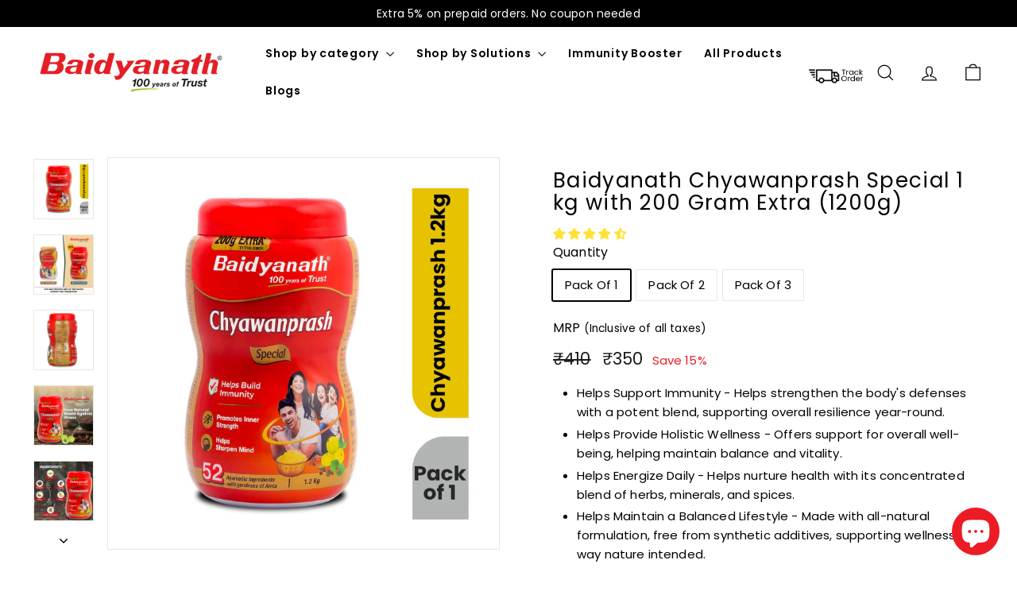

--- FILE ---
content_type: text/html; charset=utf-8
request_url: https://www.baidyanathayurved.com/collections/all/products/baidyanath-chyawanprash-special-1kg
body_size: 52793
content:
<!doctype html>
<html class="no-js" lang="en" dir="ltr">
<head>
 
<!-- Gokwik theme code start -->
  <link rel="dns-prefetch" href="https://pdp.gokwik.co/">
  <link rel="dns-prefetch" href="https://api.gokwik.co">
    

<script async crossorigin fetchpriority="high" src="/cdn/shopifycloud/importmap-polyfill/es-modules-shim.2.4.0.js"></script>
<script>

window.merchantInfo  = {
        mid: "19g6ilfw7jb7n",
        environment: "production",
        type: "merchantInfo",
  		storeId: "60320907451",
  		fbpixel: "1550691489085638",
      }
var productFormSelector = '.product-single__form';
var cart = {"note":null,"attributes":{},"original_total_price":0,"total_price":0,"total_discount":0,"total_weight":0.0,"item_count":0,"items":[],"requires_shipping":false,"currency":"INR","items_subtotal_price":0,"cart_level_discount_applications":[],"checkout_charge_amount":0}
var templateName = 'product'
</script>

<script>
  const initWithBundlrDiscount = (e) => {
    window.bndlr.getCheckoutInfo(function (data) {
      let popupCheck = false;
      setTimeout(() => {
        if (!popupCheck) onCheckoutClick(e);
      }, 2200);
      // try {
        if (
          typeof data !== 'undefined' &&
          typeof data.can_apply_discount !== 'undefined' &&
          data.can_apply_discount === true
        ) {
          createCookie('discount_code', data?.code);
        } else {
          createCookie('discount_code', '');
        }
      // } catch {}
      onCheckoutClick(e);
      popupCheck = true;
    });
  };
  const createCookie = (name, value, days) => {
    let expires = '';
    if (days) {
      let date = new Date();
      date.setTime(date.getTime() + days * 24 * 60 * 60 * 1000);
      expires = '; expires=' + date.toUTCString();
    }
    document.cookie = name + '=' + (value || '') + expires + '; path=/';
  };
</script>

<script src="https://pdp.gokwik.co/merchant-integration/build/merchant.integration.js?v4"></script>
<script src="http://ajax.googleapis.com/ajax/libs/jquery/1.9.1/jquery.min.js"></script>
<script>
  let gkButtonCode = '<div class="gokwik-checkout" ><button type="button" class="btn-theme" onclick="initWithBundlrDiscount(this)"><span class="btn-text"><span>Checkout</span><span></span></span><span class="pay-opt-icon"></span><div style="display:none"><div class="cir-loader">Loading..</div></div></button></div>'
  let buttonAdded = false;
  let parsedBtnCode = new DOMParser().parseFromString(gkButtonCode, 'text/html').querySelectorAll('.gokwik-checkout')[0];
  window.addEventListener('gokwikLoaded', e => {

   $('.gokwik-checkout button').prop('disabled', false);
              $('.gokwik-checkout button').removeClass('disabled');
         $('#gokwik-buy-now').prop('disabled', false);
              $('#gokwik-buy-now').removeClass('disabled');

  const targetElement = document.querySelector("body");
  function debounce(func, delay) {
    let timeoutId;
    return function () {
      const context = this;
      const args = arguments;
      clearTimeout(timeoutId);
      timeoutId = setTimeout(function () {
        func.apply(context, args);
      }, delay);
    };
  }
  const observer = new MutationObserver(() => {
       let sideCartButton = document.querySelector('#bndlr-discount-message .bndlr-message-options .bndlr-message-yes');
       if(sideCartButton && !buttonAdded){
                      buttonAdded = true;
                     sideCartButton  &&   sideCartButton.replaceWith(parsedBtnCode);
                  }
    debouncedMyTimer();
  });
  const debouncedMyTimer = debounce(() => {
    observer.disconnect();
    enableGokwikCart();
    observer.observe(targetElement, { childList: true, subtree: true });
  }, 700);
  function enableGokwikCart() {
      $('.gokwik-checkout button').prop('disabled', false);
              $('.gokwik-checkout button').removeClass('disabled');

  }
  const config = { childList: true, subtree: true };
  observer.observe(targetElement, config);
});
</script>

<style>

.gokwik-checkout {
  width: 100%;
  display: flex;
  justify-content: center;
  flex-direction: column;
  align-items: end;
  margin-bottom: 10px;
}
.gokwik-checkout button {
  max-width:100%;
  width: 100%;
  border: none;
  display: flex;
  justify-content: center;
  align-items: center;
  background: #ed1b24;
  position: relative;
  margin: 0px;
cursor: pointer;
  border-radius: 0px;
  padding: 11px 20px;
  height:45px;
}
#gokwik-buy-now.disabled, .gokwik-disabled{
  opacity:0.5;
  cursor: not-allowed;
  }
  .gokwik-checkout button:focus {
  outline: none;
}
.gokwik-checkout button > span {
  display: flex;
}
.gokwik-checkout button > span.btn-text {
  display: flex;
  flex-direction: column;
  color: #ffffff;
  align-items: flex-start;
}
.gokwik-checkout button > span.btn-text > span:last-child {
	padding-top: 2px;
    font-size: 10px;
    line-height: 10px;
    text-transform: initial;
}
.gokwik-checkout button > span.btn-text > span:first-child {
   font-size: 15px;
}
.gokwik-checkout button > span.pay-opt-icon img:first-child {
  margin-right: 10px;
  margin-left: 10px;
}
/*   Additional */
.gokwik-checkout button.disabled{
  opacity:0.5;
  cursor: not-allowed;
  }
.gokwik-checkout button.disabled .addloadr#btn-loader{
   display: flex!important;
}
  #gokwik-buy-now.disabled .addloadr#btn-loader{
   display: flex!important;
}
    #gokwik-buy-now:disabled{
   cursor: not-allowed;
}




 

  

 #gokwik-buy-now {
   background: #ed1b24;
   width: 100%;
   color: #ffffff;
   cursor: pointer;
   line-height: 1;
   border: none;
   padding: 9px 17px;
   font-size: 15px;
    /* margin-bottom: 10px; */
   position:relative;
 }

  

/* Loader CSS */
  #btn-loader{
    display: none;
    position: absolute;
    top: 0;
    bottom: 0;
    left: 0;
    right: 0;
    justify-content: center;
    align-items: center;
    background:#ed1b24;
    border-radius:10px;
    
  } 

.cir-loader,
.cir-loader:after {
  border-radius: 50%;
  width: 35px;
  height: 35px;
}
.cir-loader {
  margin: 6px auto;
  font-size: 10px;
  position: relative;
  text-indent: -9999em;
  border-top: 0.5em solid rgba(255, 255, 255, 0.2);
  border-right: 0.5em solid rgba(255, 255, 255, 0.2);
  border-bottom: 0.5em solid rgba(255, 255, 255, 0.2);
  border-left: 0.5em solid #ffffff;
  -webkit-transform: translateZ(0);
  -ms-transform: translateZ(0);
  transform: translateZ(0);
  -webkit-animation: load8 1.1s infinite linear;
  animation: load8 1.1s infinite linear;
}
@-webkit-keyframes load8 {
  0% {
    -webkit-transform: rotate(0deg);
    transform: rotate(0deg);
  }
  100% {
    -webkit-transform: rotate(360deg);
    transform: rotate(360deg);
  }
}
@keyframes load8 {
  0% {
    -webkit-transform: rotate(0deg);
    transform: rotate(0deg);
  }
  100% {
    -webkit-transform: rotate(360deg);
    transform: rotate(360deg);
  }
}
</style> 





<script>
  const initWithBundlrDiscount = (e) => {
    window.bndlr.getCheckoutInfo(function (data) {
      let popupCheck = false;
      setTimeout(() => {
        if (!popupCheck) onCheckoutClick(e);
      }, 2200);
      // try {
        if (
          typeof data !== 'undefined' &&
          typeof data.can_apply_discount !== 'undefined' &&
          data.can_apply_discount === true
        ) {
          createCookie('discount_code', data?.code);
        } else {
          createCookie('discount_code', '');
        }
      // } catch {}
      onCheckoutClick(e);
      popupCheck = true;
    });
  };
  const createCookie = (name, value, days) => {
    let expires = '';
    if (days) {
      let date = new Date();
      date.setTime(date.getTime() + days * 24 * 60 * 60 * 1000);
      expires = '; expires=' + date.toUTCString();
    }
    document.cookie = name + '=' + (value || '') + expires + '; path=/';
  };
</script>

 <!-- Gokwik theme code End -->
  <meta charset="utf-8">
  <meta http-equiv="X-UA-Compatible" content="IE=edge,chrome=1">
  <meta name="viewport" content="width=device-width,initial-scale=1">
  <meta name="theme-color" content="#ed1b24">
  <link rel="canonical" href="https://www.baidyanathayurved.com/products/baidyanath-chyawanprash-special-1kg">
  <link rel="preconnect" href="https://fonts.shopifycdn.com" crossorigin>
  <link rel="dns-prefetch" href="https://ajax.googleapis.com">
  <link rel="dns-prefetch" href="https://maps.googleapis.com">
  <link rel="dns-prefetch" href="https://maps.gstatic.com"><link rel="shortcut icon" href="//www.baidyanathayurved.com/cdn/shop/files/icon_32x32.png?v=1636960869" type="image/png" /><title>Baidyanath Chyawanprash Special for Boost Immunity Naturally
&ndash; Baidyanath Ayurved
</title>
<meta name="description" content="Buy Baidyanath Chyawanprash Special 1kg, made with natural ingredients. This Ayurvedic formula is crafted to support strength and stamina. Order now!"><meta property="og:site_name" content="Baidyanath Ayurved">
  <meta property="og:url" content="https://www.baidyanathayurved.com/products/baidyanath-chyawanprash-special-1kg">
  <meta property="og:title" content="Baidyanath Chyawanprash Special 1 kg with 200 Gram Extra (1200g)">
  <meta property="og:type" content="product">
  <meta property="og:description" content="Buy Baidyanath Chyawanprash Special 1kg, made with natural ingredients. This Ayurvedic formula is crafted to support strength and stamina. Order now!"><meta property="og:image" content="http://www.baidyanathayurved.com/cdn/shop/files/Pack-of1_9325f922-bfdd-4001-8059-13cd8ab5b5b4.jpg?v=1734086412">
    <meta property="og:image:secure_url" content="https://www.baidyanathayurved.com/cdn/shop/files/Pack-of1_9325f922-bfdd-4001-8059-13cd8ab5b5b4.jpg?v=1734086412">
    <meta property="og:image:width" content="1500">
    <meta property="og:image:height" content="1500"><meta name="twitter:site" content="@">
  <meta name="twitter:card" content="summary_large_image">
  <meta name="twitter:title" content="Baidyanath Chyawanprash Special 1 kg with 200 Gram Extra (1200g)">
  <meta name="twitter:description" content="Buy Baidyanath Chyawanprash Special 1kg, made with natural ingredients. This Ayurvedic formula is crafted to support strength and stamina. Order now!">
<style data-shopify>@font-face {
  font-family: Poppins;
  font-weight: 400;
  font-style: normal;
  font-display: swap;
  src: url("//www.baidyanathayurved.com/cdn/fonts/poppins/poppins_n4.0ba78fa5af9b0e1a374041b3ceaadf0a43b41362.woff2") format("woff2"),
       url("//www.baidyanathayurved.com/cdn/fonts/poppins/poppins_n4.214741a72ff2596839fc9760ee7a770386cf16ca.woff") format("woff");
}

  @font-face {
  font-family: Poppins;
  font-weight: 400;
  font-style: normal;
  font-display: swap;
  src: url("//www.baidyanathayurved.com/cdn/fonts/poppins/poppins_n4.0ba78fa5af9b0e1a374041b3ceaadf0a43b41362.woff2") format("woff2"),
       url("//www.baidyanathayurved.com/cdn/fonts/poppins/poppins_n4.214741a72ff2596839fc9760ee7a770386cf16ca.woff") format("woff");
}


  @font-face {
  font-family: Poppins;
  font-weight: 600;
  font-style: normal;
  font-display: swap;
  src: url("//www.baidyanathayurved.com/cdn/fonts/poppins/poppins_n6.aa29d4918bc243723d56b59572e18228ed0786f6.woff2") format("woff2"),
       url("//www.baidyanathayurved.com/cdn/fonts/poppins/poppins_n6.5f815d845fe073750885d5b7e619ee00e8111208.woff") format("woff");
}

  @font-face {
  font-family: Poppins;
  font-weight: 400;
  font-style: italic;
  font-display: swap;
  src: url("//www.baidyanathayurved.com/cdn/fonts/poppins/poppins_i4.846ad1e22474f856bd6b81ba4585a60799a9f5d2.woff2") format("woff2"),
       url("//www.baidyanathayurved.com/cdn/fonts/poppins/poppins_i4.56b43284e8b52fc64c1fd271f289a39e8477e9ec.woff") format("woff");
}

  @font-face {
  font-family: Poppins;
  font-weight: 600;
  font-style: italic;
  font-display: swap;
  src: url("//www.baidyanathayurved.com/cdn/fonts/poppins/poppins_i6.bb8044d6203f492888d626dafda3c2999253e8e9.woff2") format("woff2"),
       url("//www.baidyanathayurved.com/cdn/fonts/poppins/poppins_i6.e233dec1a61b1e7dead9f920159eda42280a02c3.woff") format("woff");
}

</style><link href="//www.baidyanathayurved.com/cdn/shop/t/19/assets/components.css?v=138029091721140145501763373987" rel="stylesheet" type="text/css" media="all" />
<style data-shopify>:root {
    --colorBody: #ffffff;
    --colorBodyAlpha05: rgba(255, 255, 255, 0.05);
    --colorBodyDim: #f2f2f2;

    --colorBorder: #e8e8e1;

    --colorBtnPrimary: #ed1b24;
    --colorBtnPrimaryLight: #f14a51;
    --colorBtnPrimaryDim: #dd111a;
    --colorBtnPrimaryText: #ffffff;

    --colorCartDot: #ed1b24;
    --colorCartDotText: #fff;

    --colorFooter: #ffffff;
    --colorFooterBorder: #e8e8e1;
    --colorFooterText: #000000;

    --colorLink: #000000;

    --colorModalBg: rgba(15, 15, 15, 0.6);

    --colorNav: #ffffff;
    --colorNavSearch: #ffffff;
    --colorNavText: #000000;

    --colorPrice: #1c1d1d;

    --colorSaleTag: #ed1b24;
    --colorSaleTagText: #ffffff;

    --colorScheme1Text: #ffffff;
    --colorScheme1Bg: #275d43;
    --colorScheme2Text: #000000;
    --colorScheme2Bg: #ffffff;
    --colorScheme3Text: #000000;
    --colorScheme3Bg: #f9f9f9;

    --colorTextBody: #000000;
    --colorTextBodyAlpha005: rgba(0, 0, 0, 0.05);
    --colorTextBodyAlpha008: rgba(0, 0, 0, 0.08);
    --colorTextSavings: #ed1b24;

    --colorToolbar: #e3e3e3;
    --colorToolbarText: #121313;

    --urlIcoSelect: url(//www.baidyanathayurved.com/cdn/shop/t/19/assets/ico-select.svg);
    --urlSwirlSvg: url(//www.baidyanathayurved.com/cdn/shop/t/19/assets/swirl.svg);

    --header-padding-bottom: 0;

    --pageTopPadding: 35px;
    --pageNarrow: 700px;
    --pageWidthPadding: 40px;
    --gridGutter: 22px;
    --indexSectionPadding: 60px;
    --sectionHeaderBottom: 40px;
    --collapsibleIconWidth: 12px;

    --sizeChartMargin: 30px 0;
    --sizeChartIconMargin: 5px;

    --newsletterReminderPadding: 20px 30px 20px 25px;

    --textFrameMargin: 10px;

    /*Shop Pay Installments*/
    --color-body-text: #000000;
    --color-body: #ffffff;
    --color-bg: #ffffff;

    --typeHeaderPrimary: Poppins;
    --typeHeaderFallback: sans-serif;
    --typeHeaderSize: 32px;
    --typeHeaderWeight: 400;
    --typeHeaderLineHeight: 1.1;
    --typeHeaderSpacing: 0.05em;

    --typeBasePrimary:Poppins;
    --typeBaseFallback:sans-serif;
    --typeBaseSize: 15px;
    --typeBaseWeight: 400;
    --typeBaseSpacing: 0.01em;
    --typeBaseLineHeight: 1.6;

    --colorSmallImageBg: #ffffff;
    --colorSmallImageBgDark: #f7f7f7;
    --colorLargeImageBg: #0f0f0f;
    --colorLargeImageBgLight: #303030;

    --iconWeight: 3px;
    --iconLinecaps: miter;

    
      --buttonRadius: 0;
      --btnPadding: 11px 20px;
    

    
      --roundness: 0;
    

    
      --gridThickness: 0;
    

    --productTileMargin: 10%;
    --collectionTileMargin: 0%;

    --swatchSize: 40px;
  }

  @media screen and (max-width: 768px) {
    :root {
      --pageTopPadding: 15px;
      --pageNarrow: 330px;
      --pageWidthPadding: 17px;
      --gridGutter: 16px;
      --indexSectionPadding: 40px;
      --sectionHeaderBottom: 25px;
      --collapsibleIconWidth: 10px;
      --textFrameMargin: 7px;
      --typeBaseSize: 13px;

      
        --roundness: 0;
        --btnPadding: 9px 17px;
      
    }
  }</style><link href="//www.baidyanathayurved.com/cdn/shop/t/19/assets/overrides.css?v=61671070734277095511730282067" rel="stylesheet" type="text/css" media="all" />
<style data-shopify>:root {
    --productGridPadding: 12px;
  }</style><script>
    document.documentElement.className = document.documentElement.className.replace('no-js', 'js');

    window.theme = window.theme || {};
    theme.routes = {
      home: "/",
      collections: "/collections",
      cart: "/cart.js",
      cartPage: "/cart",
      cartAdd: "/cart/add.js",
      cartChange: "/cart/change.js",
      search: "/search",
      predictiveSearch: "/search/suggest"
    };

    theme.strings = {
      soldOut: "Sold Out",
      unavailable: "Unavailable",
      inStockLabel: "In stock, ready to ship",
      oneStockLabel: "Low stock - [count] item left",
      otherStockLabel: "Low stock - [count] items left",
      willNotShipUntil: "Ready to ship [date]",
      willBeInStockAfter: "Back in stock [date]",
      waitingForStock: "Backordered, shipping soon",
      savePrice: "Save [saved_amount]",
      cartEmpty: "Your cart is currently empty.",
      cartTermsConfirmation: "You must agree with the terms and conditions of sales to check out",
      searchCollections: "Collections",
      searchPages: "Pages",
      searchArticles: "Articles",
      maxQuantity: "You can only have [quantity] of [title] in your cart."
    };
    theme.settings = {
      cartType: "dropdown",
      isCustomerTemplate: false,
      moneyFormat: "₹{{amount_no_decimals}}",
      saveType: "percent",
      productImageSize: "square",
      productImageCover: true,
      predictiveSearch: true,
      predictiveSearchType: null,
      superScriptSetting: true,
      superScriptPrice: false,
      quickView: true,
      quickAdd: false,
      themeName: 'Expanse',
      themeVersion: "5.1.0"
    };
  </script><script type="importmap">
{
  "imports": {
    "@archetype-themes/scripts/config": "//www.baidyanathayurved.com/cdn/shop/t/19/assets/config.js?v=15099800528938078371730282012",
    "@archetype-themes/scripts/helpers/a11y": "//www.baidyanathayurved.com/cdn/shop/t/19/assets/a11y.js?v=114228441666679744341730282006",
    "@archetype-themes/scripts/helpers/ajax-renderer": "//www.baidyanathayurved.com/cdn/shop/t/19/assets/ajax-renderer.js?v=167707973626936292861730282007",
    "@archetype-themes/scripts/helpers/currency": "//www.baidyanathayurved.com/cdn/shop/t/19/assets/currency.js?v=14275331480271113601730282013",
    "@archetype-themes/scripts/helpers/delegate": "//www.baidyanathayurved.com/cdn/shop/t/19/assets/delegate.js?v=150733600779017316001730282013",
    "@archetype-themes/scripts/helpers/images": "//www.baidyanathayurved.com/cdn/shop/t/19/assets/images.js?v=154579799771787317231730282060",
    "@archetype-themes/scripts/helpers/init-globals": "//www.baidyanathayurved.com/cdn/shop/t/19/assets/init-globals.js?v=104437916016331824681730282061",
    "@archetype-themes/scripts/helpers/init-observer": "//www.baidyanathayurved.com/cdn/shop/t/19/assets/init-observer.js?v=151712110650051136771730282062",
    "@archetype-themes/scripts/helpers/library-loader": "//www.baidyanathayurved.com/cdn/shop/t/19/assets/library-loader.js?v=109812686109916403541730282063",
    "@archetype-themes/scripts/helpers/rte": "//www.baidyanathayurved.com/cdn/shop/t/19/assets/rte.js?v=124638893503654398791730282076",
    "@archetype-themes/scripts/helpers/sections": "//www.baidyanathayurved.com/cdn/shop/t/19/assets/sections.js?v=116270901756441952371730282090",
    "@archetype-themes/scripts/helpers/size-drawer": "//www.baidyanathayurved.com/cdn/shop/t/19/assets/size-drawer.js?v=16908746908081919891730282090",
    "@archetype-themes/scripts/helpers/utils": "//www.baidyanathayurved.com/cdn/shop/t/19/assets/utils.js?v=183768819557536265621730282094",
    "@archetype-themes/scripts/helpers/variants": "//www.baidyanathayurved.com/cdn/shop/t/19/assets/variants.js?v=3033049893411379561730282095",
    "@archetype-themes/scripts/helpers/vimeo": "//www.baidyanathayurved.com/cdn/shop/t/19/assets/vimeo.js?v=49611722598385318221730282096",
    "@archetype-themes/scripts/helpers/youtube": "//www.baidyanathayurved.com/cdn/shop/t/19/assets/youtube.js?v=68009855279585667491730282097",
    "@archetype-themes/scripts/modules/animation-observer": "//www.baidyanathayurved.com/cdn/shop/t/19/assets/animation-observer.js?v=110233317842681188241730282007",
    "@archetype-themes/scripts/modules/cart-api": "//www.baidyanathayurved.com/cdn/shop/t/19/assets/cart-api.js?v=177228419985507265221730282009",
    "@archetype-themes/scripts/modules/cart-drawer": "//www.baidyanathayurved.com/cdn/shop/t/19/assets/cart-drawer.js?v=127359067068143228651735223867",
    "@archetype-themes/scripts/modules/cart-form": "//www.baidyanathayurved.com/cdn/shop/t/19/assets/cart-form.js?v=21395295676605418851730282010",
    "@archetype-themes/scripts/modules/collapsibles": "//www.baidyanathayurved.com/cdn/shop/t/19/assets/collapsibles.js?v=125222459924536763791730282010",
    "@archetype-themes/scripts/modules/collection-sidebar": "//www.baidyanathayurved.com/cdn/shop/t/19/assets/collection-sidebar.js?v=102654819825539199081730282011",
    "@archetype-themes/scripts/modules/collection-template": "//www.baidyanathayurved.com/cdn/shop/t/19/assets/collection-template.js?v=138454779407648820021730282011",
    "@archetype-themes/scripts/modules/disclosure": "//www.baidyanathayurved.com/cdn/shop/t/19/assets/disclosure.js?v=24495297545550370831730282014",
    "@archetype-themes/scripts/modules/drawers": "//www.baidyanathayurved.com/cdn/shop/t/19/assets/drawers.js?v=90797109483806998381730282014",
    "@archetype-themes/scripts/modules/header-nav": "//www.baidyanathayurved.com/cdn/shop/t/19/assets/header-nav.js?v=178994820446749408801730282018",
    "@archetype-themes/scripts/modules/header-search": "//www.baidyanathayurved.com/cdn/shop/t/19/assets/header-search.js?v=96962303281191137591730282019",
    "@archetype-themes/scripts/modules/mobile-nav": "//www.baidyanathayurved.com/cdn/shop/t/19/assets/mobile-nav.js?v=65063705214388957511730282065",
    "@archetype-themes/scripts/modules/modal": "//www.baidyanathayurved.com/cdn/shop/t/19/assets/modal.js?v=45231143018390192411730282065",
    "@archetype-themes/scripts/modules/page-transitions": "//www.baidyanathayurved.com/cdn/shop/t/19/assets/page-transitions.js?v=72265230091955981801730282067",
    "@archetype-themes/scripts/modules/parallax": "//www.baidyanathayurved.com/cdn/shop/t/19/assets/parallax.js?v=20658553194097617601730282068",
    "@archetype-themes/scripts/modules/photoswipe": "//www.baidyanathayurved.com/cdn/shop/t/19/assets/photoswipe.js?v=133149125523312087301730282069",
    "@archetype-themes/scripts/modules/product": "//www.baidyanathayurved.com/cdn/shop/t/19/assets/product.js?v=136753110466918263191730282074",
    "@archetype-themes/scripts/modules/product-ajax-form": "//www.baidyanathayurved.com/cdn/shop/t/19/assets/product-ajax-form.js?v=162946062715521630471730282072",
    "@archetype-themes/scripts/modules/product-media": "//www.baidyanathayurved.com/cdn/shop/t/19/assets/product-media.js?v=7149764575920620621730282073",
    "@archetype-themes/scripts/modules/product-recommendations": "//www.baidyanathayurved.com/cdn/shop/t/19/assets/product-recommendations.js?v=3952864652872298261730282074",
    "@archetype-themes/scripts/modules/quantity-selectors": "//www.baidyanathayurved.com/cdn/shop/t/19/assets/quantity-selectors.js?v=180817540312099548121730282075",
    "@archetype-themes/scripts/modules/slideshow": "//www.baidyanathayurved.com/cdn/shop/t/19/assets/slideshow.js?v=176367255318002349761730282091",
    "@archetype-themes/scripts/modules/swatches": "//www.baidyanathayurved.com/cdn/shop/t/19/assets/swatches.js?v=103882278052475410121730282091",
    "@archetype-themes/scripts/modules/tool-tip": "//www.baidyanathayurved.com/cdn/shop/t/19/assets/tool-tip.js?v=15091627716861754341730282094",
    "@archetype-themes/scripts/modules/tool-tip-trigger": "//www.baidyanathayurved.com/cdn/shop/t/19/assets/tool-tip-trigger.js?v=34194649362372648151730282093",
    "@archetype-themes/scripts/modules/variant-availability": "//www.baidyanathayurved.com/cdn/shop/t/19/assets/variant-availability.js?v=106313593704684021601730282094",
    "@archetype-themes/scripts/modules/video-modal": "//www.baidyanathayurved.com/cdn/shop/t/19/assets/video-modal.js?v=5964877832267866681730282095",
    "@archetype-themes/scripts/modules/video-section": "//www.baidyanathayurved.com/cdn/shop/t/19/assets/video-section.js?v=38415978955926866351730282096",
    "@archetype-themes/scripts/vendors/animape": "//www.baidyanathayurved.com/cdn/shop/t/19/assets/animape.js?v=178659162638868078291730282007",
    "@archetype-themes/scripts/vendors/flickity": "//www.baidyanathayurved.com/cdn/shop/t/19/assets/flickity.js?v=48539322729379456441730282017",
    "@archetype-themes/scripts/vendors/flickity-fade": "//www.baidyanathayurved.com/cdn/shop/t/19/assets/flickity-fade.js?v=70708211373116380081730282017",
    "@archetype-themes/scripts/vendors/photoswipe-ui-default.min": "//www.baidyanathayurved.com/cdn/shop/t/19/assets/photoswipe-ui-default.min.js?v=52395271779278780601730282069",
    "@archetype-themes/scripts/vendors/photoswipe.min": "//www.baidyanathayurved.com/cdn/shop/t/19/assets/photoswipe.min.js?v=96706414436924913981730282070",
    "components/announcement-bar": "//www.baidyanathayurved.com/cdn/shop/t/19/assets/announcement-bar.js?v=30886685393339443611730282008",
    "components/gift-card-recipient-form": "//www.baidyanathayurved.com/cdn/shop/t/19/assets/gift-card-recipient-form.js?v=16415920452423038151730282018",
    "components/icon": "//www.baidyanathayurved.com/cdn/shop/t/19/assets/icon.js?v=169990152970447228441730282059",
    "components/image-element": "//www.baidyanathayurved.com/cdn/shop/t/19/assets/image-element.js?v=67904638915550080461730282060",
    "components/lightbox": "//www.baidyanathayurved.com/cdn/shop/t/19/assets/lightbox.js?v=177529825473141699571730282063",
    "components/newsletter-reminder": "//www.baidyanathayurved.com/cdn/shop/t/19/assets/newsletter-reminder.js?v=158689173741753302301730282066",
    "components/predictive-search": "//www.baidyanathayurved.com/cdn/shop/t/19/assets/predictive-search.js?v=106402303971169922441730282071",
    "components/price-range": "//www.baidyanathayurved.com/cdn/shop/t/19/assets/price-range.js?v=181072884619090886471730282071",
    "components/product-complementary": "//www.baidyanathayurved.com/cdn/shop/t/19/assets/product-complementary.js?v=115010611336991946551730282072",
    "components/product-grid-item": "//www.baidyanathayurved.com/cdn/shop/t/19/assets/product-grid-item.js?v=52854375093933269701730282073",
    "components/product-images": "//www.baidyanathayurved.com/cdn/shop/t/19/assets/product-images.js?v=165385719376091763651730282073",
    "components/quick-add": "//www.baidyanathayurved.com/cdn/shop/t/19/assets/quick-add.js?v=81927692390222238661730282075",
    "components/quick-shop": "//www.baidyanathayurved.com/cdn/shop/t/19/assets/quick-shop.js?v=95554821765998877021730282076",
    "components/section-advanced-accordion": "//www.baidyanathayurved.com/cdn/shop/t/19/assets/section-advanced-accordion.js?v=29351542160259749761730282076",
    "components/section-age-verification-popup": "//www.baidyanathayurved.com/cdn/shop/t/19/assets/section-age-verification-popup.js?v=570856957843724541730282077",
    "components/section-background-image-text": "//www.baidyanathayurved.com/cdn/shop/t/19/assets/section-background-image-text.js?v=134193327559148673711730282077",
    "components/section-collection-header": "//www.baidyanathayurved.com/cdn/shop/t/19/assets/section-collection-header.js?v=62104955657552942271730282078",
    "components/section-countdown": "//www.baidyanathayurved.com/cdn/shop/t/19/assets/section-countdown.js?v=124122001777650735791730282078",
    "components/section-featured-collection": "//www.baidyanathayurved.com/cdn/shop/t/19/assets/section-featured-collection.js?v=70396313371272205741730282079",
    "components/section-footer": "//www.baidyanathayurved.com/cdn/shop/t/19/assets/section-footer.js?v=143843864055408484941730282079",
    "components/section-header": "//www.baidyanathayurved.com/cdn/shop/t/19/assets/section-header.js?v=31084278283088437681730282080",
    "components/section-hero-video": "//www.baidyanathayurved.com/cdn/shop/t/19/assets/section-hero-video.js?v=138616389493027501011730282080",
    "components/section-hotspots": "//www.baidyanathayurved.com/cdn/shop/t/19/assets/section-hotspots.js?v=118949170610172005021730282081",
    "components/section-image-compare": "//www.baidyanathayurved.com/cdn/shop/t/19/assets/section-image-compare.js?v=25526173009852246331730282081",
    "components/section-main-cart": "//www.baidyanathayurved.com/cdn/shop/t/19/assets/section-main-cart.js?v=102282689976117535291730282082",
    "components/section-main-collection": "//www.baidyanathayurved.com/cdn/shop/t/19/assets/section-main-collection.js?v=178808321021703902081730282082",
    "components/section-main-product": "//www.baidyanathayurved.com/cdn/shop/t/19/assets/section-main-product.js?v=48829736225712131391730282083",
    "components/section-main-search": "//www.baidyanathayurved.com/cdn/shop/t/19/assets/section-main-search.js?v=91363574603513782361730282083",
    "components/section-map": "//www.baidyanathayurved.com/cdn/shop/t/19/assets/section-map.js?v=62409255708494077951730282084",
    "components/section-media-text": "//www.baidyanathayurved.com/cdn/shop/t/19/assets/section-media-text.js?v=82647628925002924311730282084",
    "components/section-more-products-vendor": "//www.baidyanathayurved.com/cdn/shop/t/19/assets/section-more-products-vendor.js?v=156950098812764376531730282085",
    "components/section-newsletter-popup": "//www.baidyanathayurved.com/cdn/shop/t/19/assets/section-newsletter-popup.js?v=170953806956104469461730282085",
    "components/section-password-header": "//www.baidyanathayurved.com/cdn/shop/t/19/assets/section-password-header.js?v=152732804639088855281730282086",
    "components/section-product-recommendations": "//www.baidyanathayurved.com/cdn/shop/t/19/assets/section-product-recommendations.js?v=68463675784327451211730282086",
    "components/section-promo-grid": "//www.baidyanathayurved.com/cdn/shop/t/19/assets/section-promo-grid.js?v=111576400653284386401730282086",
    "components/section-recently-viewed": "//www.baidyanathayurved.com/cdn/shop/t/19/assets/section-recently-viewed.js?v=98926481457392478881730282087",
    "components/section-slideshow": "//www.baidyanathayurved.com/cdn/shop/t/19/assets/section-slideshow.js?v=78404926763425096301730282088",
    "components/section-slideshow-image": "//www.baidyanathayurved.com/cdn/shop/t/19/assets/section-slideshow-image.js?v=78404926763425096301730282087",
    "components/section-slideshow-split": "//www.baidyanathayurved.com/cdn/shop/t/19/assets/section-slideshow-split.js?v=78404926763425096301730282088",
    "components/section-store-availability": "//www.baidyanathayurved.com/cdn/shop/t/19/assets/section-store-availability.js?v=13634955709283234651730282088",
    "components/section-testimonials": "//www.baidyanathayurved.com/cdn/shop/t/19/assets/section-testimonials.js?v=135504612583298795321730282089",
    "components/section-toolbar": "//www.baidyanathayurved.com/cdn/shop/t/19/assets/section-toolbar.js?v=40810883655964320851730282089",
    "js-cookie": "//www.baidyanathayurved.com/cdn/shop/t/19/assets/js.cookie.mjs?v=38015963105781969301730282063",
    "nouislider": "//www.baidyanathayurved.com/cdn/shop/t/19/assets/nouislider.js?v=100438778919154896961730282067"
  }
}
</script><script>
  if (!(HTMLScriptElement.supports && HTMLScriptElement.supports('importmap'))) {
    const el = document.createElement('script');
    el.async = true;
    el.src = "//www.baidyanathayurved.com/cdn/shop/t/19/assets/es-module-shims.min.js?v=63404930985865369141730282016";
    document.head.appendChild(el);
  }
</script>
<script type="module" src="//www.baidyanathayurved.com/cdn/shop/t/19/assets/is-land.min.js?v=174197206692620727541730282062"></script>


<script type="module">
  try {
    const importMap = document.querySelector('script[type="importmap"]');
    const importMapJson = JSON.parse(importMap.textContent);
    const importMapModules = Object.values(importMapJson.imports);
    for (let i = 0; i < importMapModules.length; i++) {
      const link = document.createElement('link');
      link.rel = 'modulepreload';
      link.href = importMapModules[i];
      document.head.appendChild(link);
    }
  } catch (e) {
    console.error(e);
  }
</script>
<script>window.performance && window.performance.mark && window.performance.mark('shopify.content_for_header.start');</script><meta name="google-site-verification" content="jTvfO1O6WC696IGOBQNVfmndFYs5l206gf8e-89adU0">
<meta name="google-site-verification" content="VccCFT3aYAxCJMkiPuSaH75R8jAHKPkIQWr_Yu_BLn0">
<meta id="shopify-digital-wallet" name="shopify-digital-wallet" content="/60320907451/digital_wallets/dialog">
<link rel="alternate" type="application/json+oembed" href="https://www.baidyanathayurved.com/products/baidyanath-chyawanprash-special-1kg.oembed">
<script async="async" src="/checkouts/internal/preloads.js?locale=en-IN"></script>
<script id="shopify-features" type="application/json">{"accessToken":"69e472312c790c4e2d81b026a8fef3d1","betas":["rich-media-storefront-analytics"],"domain":"www.baidyanathayurved.com","predictiveSearch":true,"shopId":60320907451,"locale":"en"}</script>
<script>var Shopify = Shopify || {};
Shopify.shop = "baidyanath-demo.myshopify.com";
Shopify.locale = "en";
Shopify.currency = {"active":"INR","rate":"1.0"};
Shopify.country = "IN";
Shopify.theme = {"name":"BNDLRCODE","id":134373441723,"schema_name":"Expanse","schema_version":"5.1.0","theme_store_id":902,"role":"main"};
Shopify.theme.handle = "null";
Shopify.theme.style = {"id":null,"handle":null};
Shopify.cdnHost = "www.baidyanathayurved.com/cdn";
Shopify.routes = Shopify.routes || {};
Shopify.routes.root = "/";</script>
<script type="module">!function(o){(o.Shopify=o.Shopify||{}).modules=!0}(window);</script>
<script>!function(o){function n(){var o=[];function n(){o.push(Array.prototype.slice.apply(arguments))}return n.q=o,n}var t=o.Shopify=o.Shopify||{};t.loadFeatures=n(),t.autoloadFeatures=n()}(window);</script>
<script id="shop-js-analytics" type="application/json">{"pageType":"product"}</script>
<script defer="defer" async type="module" src="//www.baidyanathayurved.com/cdn/shopifycloud/shop-js/modules/v2/client.init-shop-cart-sync_BT-GjEfc.en.esm.js"></script>
<script defer="defer" async type="module" src="//www.baidyanathayurved.com/cdn/shopifycloud/shop-js/modules/v2/chunk.common_D58fp_Oc.esm.js"></script>
<script defer="defer" async type="module" src="//www.baidyanathayurved.com/cdn/shopifycloud/shop-js/modules/v2/chunk.modal_xMitdFEc.esm.js"></script>
<script type="module">
  await import("//www.baidyanathayurved.com/cdn/shopifycloud/shop-js/modules/v2/client.init-shop-cart-sync_BT-GjEfc.en.esm.js");
await import("//www.baidyanathayurved.com/cdn/shopifycloud/shop-js/modules/v2/chunk.common_D58fp_Oc.esm.js");
await import("//www.baidyanathayurved.com/cdn/shopifycloud/shop-js/modules/v2/chunk.modal_xMitdFEc.esm.js");

  window.Shopify.SignInWithShop?.initShopCartSync?.({"fedCMEnabled":true,"windoidEnabled":true});

</script>
<script>(function() {
  var isLoaded = false;
  function asyncLoad() {
    if (isLoaded) return;
    isLoaded = true;
    var urls = ["https:\/\/cdn-bundler.nice-team.net\/app\/js\/bundler.js?shop=baidyanath-demo.myshopify.com"];
    for (var i = 0; i < urls.length; i++) {
      var s = document.createElement('script');
      s.type = 'text/javascript';
      s.async = true;
      s.src = urls[i];
      var x = document.getElementsByTagName('script')[0];
      x.parentNode.insertBefore(s, x);
    }
  };
  if(window.attachEvent) {
    window.attachEvent('onload', asyncLoad);
  } else {
    window.addEventListener('load', asyncLoad, false);
  }
})();</script>
<script id="__st">var __st={"a":60320907451,"offset":19800,"reqid":"0dc296c4-59b3-41a6-a99f-da00ccfd55b1-1769285502","pageurl":"www.baidyanathayurved.com\/collections\/all\/products\/baidyanath-chyawanprash-special-1kg","u":"9e5bc93aec8e","p":"product","rtyp":"product","rid":7211999133883};</script>
<script>window.ShopifyPaypalV4VisibilityTracking = true;</script>
<script id="captcha-bootstrap">!function(){'use strict';const t='contact',e='account',n='new_comment',o=[[t,t],['blogs',n],['comments',n],[t,'customer']],c=[[e,'customer_login'],[e,'guest_login'],[e,'recover_customer_password'],[e,'create_customer']],r=t=>t.map((([t,e])=>`form[action*='/${t}']:not([data-nocaptcha='true']) input[name='form_type'][value='${e}']`)).join(','),a=t=>()=>t?[...document.querySelectorAll(t)].map((t=>t.form)):[];function s(){const t=[...o],e=r(t);return a(e)}const i='password',u='form_key',d=['recaptcha-v3-token','g-recaptcha-response','h-captcha-response',i],f=()=>{try{return window.sessionStorage}catch{return}},m='__shopify_v',_=t=>t.elements[u];function p(t,e,n=!1){try{const o=window.sessionStorage,c=JSON.parse(o.getItem(e)),{data:r}=function(t){const{data:e,action:n}=t;return t[m]||n?{data:e,action:n}:{data:t,action:n}}(c);for(const[e,n]of Object.entries(r))t.elements[e]&&(t.elements[e].value=n);n&&o.removeItem(e)}catch(o){console.error('form repopulation failed',{error:o})}}const l='form_type',E='cptcha';function T(t){t.dataset[E]=!0}const w=window,h=w.document,L='Shopify',v='ce_forms',y='captcha';let A=!1;((t,e)=>{const n=(g='f06e6c50-85a8-45c8-87d0-21a2b65856fe',I='https://cdn.shopify.com/shopifycloud/storefront-forms-hcaptcha/ce_storefront_forms_captcha_hcaptcha.v1.5.2.iife.js',D={infoText:'Protected by hCaptcha',privacyText:'Privacy',termsText:'Terms'},(t,e,n)=>{const o=w[L][v],c=o.bindForm;if(c)return c(t,g,e,D).then(n);var r;o.q.push([[t,g,e,D],n]),r=I,A||(h.body.append(Object.assign(h.createElement('script'),{id:'captcha-provider',async:!0,src:r})),A=!0)});var g,I,D;w[L]=w[L]||{},w[L][v]=w[L][v]||{},w[L][v].q=[],w[L][y]=w[L][y]||{},w[L][y].protect=function(t,e){n(t,void 0,e),T(t)},Object.freeze(w[L][y]),function(t,e,n,w,h,L){const[v,y,A,g]=function(t,e,n){const i=e?o:[],u=t?c:[],d=[...i,...u],f=r(d),m=r(i),_=r(d.filter((([t,e])=>n.includes(e))));return[a(f),a(m),a(_),s()]}(w,h,L),I=t=>{const e=t.target;return e instanceof HTMLFormElement?e:e&&e.form},D=t=>v().includes(t);t.addEventListener('submit',(t=>{const e=I(t);if(!e)return;const n=D(e)&&!e.dataset.hcaptchaBound&&!e.dataset.recaptchaBound,o=_(e),c=g().includes(e)&&(!o||!o.value);(n||c)&&t.preventDefault(),c&&!n&&(function(t){try{if(!f())return;!function(t){const e=f();if(!e)return;const n=_(t);if(!n)return;const o=n.value;o&&e.removeItem(o)}(t);const e=Array.from(Array(32),(()=>Math.random().toString(36)[2])).join('');!function(t,e){_(t)||t.append(Object.assign(document.createElement('input'),{type:'hidden',name:u})),t.elements[u].value=e}(t,e),function(t,e){const n=f();if(!n)return;const o=[...t.querySelectorAll(`input[type='${i}']`)].map((({name:t})=>t)),c=[...d,...o],r={};for(const[a,s]of new FormData(t).entries())c.includes(a)||(r[a]=s);n.setItem(e,JSON.stringify({[m]:1,action:t.action,data:r}))}(t,e)}catch(e){console.error('failed to persist form',e)}}(e),e.submit())}));const S=(t,e)=>{t&&!t.dataset[E]&&(n(t,e.some((e=>e===t))),T(t))};for(const o of['focusin','change'])t.addEventListener(o,(t=>{const e=I(t);D(e)&&S(e,y())}));const B=e.get('form_key'),M=e.get(l),P=B&&M;t.addEventListener('DOMContentLoaded',(()=>{const t=y();if(P)for(const e of t)e.elements[l].value===M&&p(e,B);[...new Set([...A(),...v().filter((t=>'true'===t.dataset.shopifyCaptcha))])].forEach((e=>S(e,t)))}))}(h,new URLSearchParams(w.location.search),n,t,e,['guest_login'])})(!0,!0)}();</script>
<script integrity="sha256-4kQ18oKyAcykRKYeNunJcIwy7WH5gtpwJnB7kiuLZ1E=" data-source-attribution="shopify.loadfeatures" defer="defer" src="//www.baidyanathayurved.com/cdn/shopifycloud/storefront/assets/storefront/load_feature-a0a9edcb.js" crossorigin="anonymous"></script>
<script data-source-attribution="shopify.dynamic_checkout.dynamic.init">var Shopify=Shopify||{};Shopify.PaymentButton=Shopify.PaymentButton||{isStorefrontPortableWallets:!0,init:function(){window.Shopify.PaymentButton.init=function(){};var t=document.createElement("script");t.src="https://www.baidyanathayurved.com/cdn/shopifycloud/portable-wallets/latest/portable-wallets.en.js",t.type="module",document.head.appendChild(t)}};
</script>
<script data-source-attribution="shopify.dynamic_checkout.buyer_consent">
  function portableWalletsHideBuyerConsent(e){var t=document.getElementById("shopify-buyer-consent"),n=document.getElementById("shopify-subscription-policy-button");t&&n&&(t.classList.add("hidden"),t.setAttribute("aria-hidden","true"),n.removeEventListener("click",e))}function portableWalletsShowBuyerConsent(e){var t=document.getElementById("shopify-buyer-consent"),n=document.getElementById("shopify-subscription-policy-button");t&&n&&(t.classList.remove("hidden"),t.removeAttribute("aria-hidden"),n.addEventListener("click",e))}window.Shopify?.PaymentButton&&(window.Shopify.PaymentButton.hideBuyerConsent=portableWalletsHideBuyerConsent,window.Shopify.PaymentButton.showBuyerConsent=portableWalletsShowBuyerConsent);
</script>
<script>
  function portableWalletsCleanup(e){e&&e.src&&console.error("Failed to load portable wallets script "+e.src);var t=document.querySelectorAll("shopify-accelerated-checkout .shopify-payment-button__skeleton, shopify-accelerated-checkout-cart .wallet-cart-button__skeleton"),e=document.getElementById("shopify-buyer-consent");for(let e=0;e<t.length;e++)t[e].remove();e&&e.remove()}function portableWalletsNotLoadedAsModule(e){e instanceof ErrorEvent&&"string"==typeof e.message&&e.message.includes("import.meta")&&"string"==typeof e.filename&&e.filename.includes("portable-wallets")&&(window.removeEventListener("error",portableWalletsNotLoadedAsModule),window.Shopify.PaymentButton.failedToLoad=e,"loading"===document.readyState?document.addEventListener("DOMContentLoaded",window.Shopify.PaymentButton.init):window.Shopify.PaymentButton.init())}window.addEventListener("error",portableWalletsNotLoadedAsModule);
</script>

<script type="module" src="https://www.baidyanathayurved.com/cdn/shopifycloud/portable-wallets/latest/portable-wallets.en.js" onError="portableWalletsCleanup(this)" crossorigin="anonymous"></script>
<script nomodule>
  document.addEventListener("DOMContentLoaded", portableWalletsCleanup);
</script>

<link id="shopify-accelerated-checkout-styles" rel="stylesheet" media="screen" href="https://www.baidyanathayurved.com/cdn/shopifycloud/portable-wallets/latest/accelerated-checkout-backwards-compat.css" crossorigin="anonymous">
<style id="shopify-accelerated-checkout-cart">
        #shopify-buyer-consent {
  margin-top: 1em;
  display: inline-block;
  width: 100%;
}

#shopify-buyer-consent.hidden {
  display: none;
}

#shopify-subscription-policy-button {
  background: none;
  border: none;
  padding: 0;
  text-decoration: underline;
  font-size: inherit;
  cursor: pointer;
}

#shopify-subscription-policy-button::before {
  box-shadow: none;
}

      </style>

<script>window.performance && window.performance.mark && window.performance.mark('shopify.content_for_header.end');</script>

  <script src="//www.baidyanathayurved.com/cdn/shop/t/19/assets/theme.js?v=77167323714411244521730282093" defer="defer"></script>
<script type="text/javascript" src="https://firebasestorage.googleapis.com/v0/b/vajro/o/app_install_popup_href_v2.js?alt=media"></script> 
<script> 
    VJR_BANNER.init({ 
        "title": "Baidyanath Ayurved", // Title of the app 
        "sub_title": "Shop on the go with our mobile app", // Subtitle and it can be empty 
        "image_url": "https://lh3.googleusercontent.com/mVT3Hh3pAgRy468egAZY5CSUDEn_M2P0eMFEyISd5FsgLLBKrzDGHrhoFD_s62Q_uSQ", // Image URL 
        "button_color": "#232323",  // button background color 
        "text_color": "#FFFFFF",  // Button text color 
        "button_text": "INSTALL",  // Button text color 
        "ios_appid": "",  // iOS Itunes ID (from App Store Connect portal) 
        "android_packagage_name": "com.baidyanathayurved", //Android app package name 
        "appid": "49530", //vajro App ID 
        "days": 1 //number of days Cookie should be stored 
    }); 
</script>
  <!-- Google Tag Manager -->
<script>(function(w,d,s,l,i){w[l]=w[l]||[];w[l].push({'gtm.start':
new Date().getTime(),event:'gtm.js'});var f=d.getElementsByTagName(s)[0],
j=d.createElement(s),dl=l!='dataLayer'?'&l='+l:'';j.async=true;j.src=
'https://www.googletagmanager.com/gtm.js?id='+i+dl;f.parentNode.insertBefore(j,f);
})(window,document,'script','dataLayer','GTM-P89CSJDK');</script>
<!-- End Google Tag Manager -->
  <!-- Google Tag Manager -->
<script>(function(w,d,s,l,i){w[l]=w[l]||[];w[l].push({'gtm.start':
new Date().getTime(),event:'gtm.js'});var f=d.getElementsByTagName(s)[0],
j=d.createElement(s),dl=l!='dataLayer'?'&l='+l:'';j.async=true;j.src=
'https://www.googletagmanager.com/gtm.js?id='+i+dl;f.parentNode.insertBefore(j,f);
})(window,document,'script','dataLayer','GTM-PNLSDGHF');</script>
<!-- End Google Tag Manager -->
  <!-- Google Tag Manager -->
<script>(function(w,d,s,l,i){w[l]=w[l]||[];w[l].push({'gtm.start':
new Date().getTime(),event:'gtm.js'});var f=d.getElementsByTagName(s)[0],
j=d.createElement(s),dl=l!='dataLayer'?'&l='+l:'';j.async=true;j.src=
'https://www.googletagmanager.com/gtm.js?id='+i+dl;f.parentNode.insertBefore(j,f);
})(window,document,'script','dataLayer','GTM-WTD3BB9');</script>
<!-- End Google Tag Manager -->
  <!-- Google tag (gtag.js) -->
<script async src="https://www.googletagmanager.com/gtag/js?id=AW-338249091"></script>
<script>
  window.dataLayer = window.dataLayer || [];
  function gtag(){dataLayer.push(arguments);}
  gtag('js', new Date());

  gtag('config', 'AW-338249091');
</script>
<script>
// code by https://websensepro.com

$(document).ready(function () {
    $(".read-more").hide();
    $(".show_hide").on("click", function () {
        var txt = $(".read-more").is(':visible') ? 'Read More' : 'Read Less';
        $(".show_hide").text(txt);
      $("#truncated").hide();
        $(this).next('.read-more').slideToggle(200);
    });
});
</script>
  <script type="application/ld+json">
{
  "@context": "https://schema.org/",
  "@type": "WebSite",
  "name": "Baidyanath",
  "url": "https://www.baidyanathayurved.com/",
  "potentialAction": {
    "@type": "SearchAction",
    "target": "https://www.baidyanathayurved.com/search?{search_term_string}{search_term_string}",
    "query-input": "required name=search_term_string"
  }
}
</script>
  <script type="application/ld+json">
    {
      "@context": "https://schema.org",
    "knowsAbout": [
          "https://en.wikipedia.org/wiki/Ayurveda",
          "https://en.wikipedia.org/wiki/Indian_medicine",
          "https://en.wikipedia.org/wiki/Unani_medicine",
          "https://en.wikipedia.org/wiki/Siddha_medicine",
          "https://en.wikipedia.org/wiki/Lifestyle_disease",
          "https://en.wikipedia.org/wiki/Healthy_diet",
          "https://en.wikipedia.org/wiki/Immunity_(medicine)",
          "https://simple.wikipedia.org/wiki/Sexual_health",
          "https://en.wikipedia.org/wiki/Sexual_medicine",
          "https://en.wikipedia.org/wiki/Men%27s_health",
          "https://en.wikipedia.org/wiki/Women%27s_health",
          "https://en.wikipedia.org/wiki/Pain",
          "https://en.wikipedia.org/wiki/Pain_management",
          "https://en.wikipedia.org/wiki/Chyavanprash",
          "https://en.wikipedia.org/wiki/Hair_care",
          "https://en.wikipedia.org/wiki/Hair_oil",
          "https://en.wikipedia.org/wiki/Honey",
          "https://en.wikipedia.org/wiki/Shilajit",
          "https://en.wikipedia.org/wiki/Withania_somnifera",
          "https://en.wikipedia.org/wiki/Oral_hygiene",
          "https://en.wikipedia.org/wiki/Natural_skin_care",
          "https://en.wikipedia.org/wiki/Digestion",
          "https://en.wikipedia.org/wiki/Constipation",
          "https://en.wikipedia.org/wiki/Bone_health",
          "https://en.wikipedia.org/wiki/Elderly_care",
          "https://en.wikipedia.org/wiki/Weight_management",
          "https://en.wikipedia.org/wiki/Sports_nutrition",
          "https://en.wikipedia.org/wiki/Stress_management",
          "https://en.wikipedia.org/wiki/Dosha",
          "https://en.wikipedia.org/wiki/Diabetes_management"],
      "@type": "Organization",
      "name": "Baidyanath",
      "description": "Baidyanath Ayurved is India's most trusted Ayurvedic brand offering a wide range of herbal remedies, health juices, and natural wellness products crafted with traditional knowledge and scientific expertise.",
      "logo": "https://www.baidyanathayurved.com/cdn/shop/files/New-Baidyanath-Logo-01_62b6ef19-a28d-4ab6-a52d-4551d04b4376.png?v=1746275378&width=500",
      "url": "https://www.baidyanathayurved.com/",
      "alternateName": "Baidyanathayurved",
      "legalName": "Baidyanathayurved",
      "sameAs": [
        "https://www.instagram.com/baidyanathayurved/",
        "https://www.facebook.com/ShreeBaidyanathAyurvedBhavanPLtd/",
        "https://www.linkedin.com/company/shree-baidyanath-ayurveda-bhawan-pvt.ltd/posts/?feedView=all",
        "https://www.youtube.com/channel/UCH5mzvAspCMf-OOnwCg_hOw",
        "https://play.google.com/store/apps/details?id=com.baidyanathayurved",
        "https://en.wikipedia.org/wiki/Baidyanath_Group"
      ],
      "founder": [
        {
          "@type": "Person",
          "name": "Pt.Ram Dayal Joshi",
          "jobTitle": "Founder",
          "sameAs": [
            "https://theprint.in/feature/ram-dayal-joshi-encouraged-brothers-sanskrit-ayurveda-pursuits-ended-up-creating-baidyanath/1544043/"
          ]
        },
        {
          "@type": "Person",
          "name": "Pt.Ram Narayan Sharma",
          "jobTitle": "Founder",
          "sameAs": [
            "https://theprint.in/feature/ram-dayal-joshi-encouraged-brothers-sanskrit-ayurveda-pursuits-ended-up-creating-baidyanath/1544043/"
          ]
        }
      ],
      "foundingDate": "1917",
      "contactPoint": {
        "@type": "ContactPoint",
        "contactType": "customer service",
        "email": "support@baidyanathayurved.com",
        "telephone": "+91-8822-011-011",
        "areaServed": "IN",
        "availableLanguage": ["en", "Hindi"]
      },
    "hasMerchantReturnPolicy": {
          "@type": "MerchantReturnPolicy",
          "applicableCountry": "IN",
      "returnPolicyCountry": "IN",
          "name": "Baidyanath Ayurved Return Policy",
          "url": "https://www.baidyanathayurved.com/pages/shipping-refund-exchange-policy",
          "description": "You can return most items within 48 hours of receipt for a refund.",      
          "returnPolicyCategory": "http://schema.org/MerchantReturnFiniteReturnWindow",
          "merchantReturnDays": 1,
          "returnMethod": "https://schema.org/ReturnByMail",
          "returnFees": "https://schema.org/FreeReturn",
          "refundType": "https://schema.org/FullRefund"}
      ,
      "address": {
        "@type": "PostalAddress",
        "streetAddress": "D-21, Site-C, Ind Area, Surajpur Greater Noida, G. B. Nagar (U.P.)- 201306",
        "addressLocality": "Geater Noida",
        "addressRegion": "Uttar Predesh",
        "postalCode": "201306",
        "addressCountry": "IN"
      }
    }
  </script>
 
<!-- BEGIN app block: shopify://apps/ecomposer-builder/blocks/app-embed/a0fc26e1-7741-4773-8b27-39389b4fb4a0 --><!-- DNS Prefetch & Preconnect -->
<link rel="preconnect" href="https://cdn.ecomposer.app" crossorigin>
<link rel="dns-prefetch" href="https://cdn.ecomposer.app">

<link rel="prefetch" href="https://cdn.ecomposer.app/vendors/css/ecom-swiper@11.css" as="style">
<link rel="prefetch" href="https://cdn.ecomposer.app/vendors/js/ecom-swiper@11.0.5.js" as="script">
<link rel="prefetch" href="https://cdn.ecomposer.app/vendors/js/ecom_modal.js" as="script">

<!-- Global CSS --><!--ECOM-EMBED-->
  <style id="ecom-global-css" class="ecom-global-css">/**ECOM-INSERT-CSS**/.ecom-section > div.core__row--columns{max-width: 1200px;}.ecom-column>div.core__column--wrapper{padding: 20px;}div.core__blocks--body>div.ecom-block.elmspace:not(:first-child){margin-top: 20px;}:root{--ecom-global-colors-primary:#ffffff;--ecom-global-colors-secondary:#ffffff;--ecom-global-colors-text:#ffffff;--ecom-global-colors-accent:#ffffff;--ecom-global-typography-h1-font-weight:600;--ecom-global-typography-h1-font-size:72px;--ecom-global-typography-h1-line-height:90px;--ecom-global-typography-h1-letter-spacing:-0.02em;--ecom-global-typography-h2-font-weight:600;--ecom-global-typography-h2-font-size:60px;--ecom-global-typography-h2-line-height:72px;--ecom-global-typography-h2-letter-spacing:-0.02em;--ecom-global-typography-h3-font-weight:600;--ecom-global-typography-h3-font-size:48px;--ecom-global-typography-h3-line-height:60px;--ecom-global-typography-h3-letter-spacing:-0.02em;--ecom-global-typography-h4-font-weight:600;--ecom-global-typography-h4-font-size:36px;--ecom-global-typography-h4-line-height:44px;--ecom-global-typography-h4-letter-spacing:-0.02em;--ecom-global-typography-h5-font-weight:600;--ecom-global-typography-h5-font-size:30px;--ecom-global-typography-h5-line-height:38px;--ecom-global-typography-h6-font-weight:600;--ecom-global-typography-h6-font-size:24px;--ecom-global-typography-h6-line-height:32px;--ecom-global-typography-h7-font-weight:400;--ecom-global-typography-h7-font-size:18px;--ecom-global-typography-h7-line-height:28px;}</style>
  <!--/ECOM-EMBED--><!-- Custom CSS & JS --><!-- Open Graph Meta Tags for Pages --><!-- Critical Inline Styles -->
<style class="ecom-theme-helper">.ecom-animation{opacity:0}.ecom-animation.animate,.ecom-animation.ecom-animated{opacity:1}.ecom-cart-popup{display:grid;position:fixed;inset:0;z-index:9999999;align-content:center;padding:5px;justify-content:center;align-items:center;justify-items:center}.ecom-cart-popup::before{content:' ';position:absolute;background:#e5e5e5b3;inset:0}.ecom-ajax-loading{cursor:not-allowed;pointer-events:none;opacity:.6}#ecom-toast{visibility:hidden;max-width:50px;height:60px;margin:auto;background-color:#333;color:#fff;text-align:center;border-radius:2px;position:fixed;z-index:1;left:0;right:0;bottom:30px;font-size:17px;display:grid;grid-template-columns:50px auto;align-items:center;justify-content:start;align-content:center;justify-items:start}#ecom-toast.ecom-toast-show{visibility:visible;animation:ecomFadein .5s,ecomExpand .5s .5s,ecomStay 3s 1s,ecomShrink .5s 4s,ecomFadeout .5s 4.5s}#ecom-toast #ecom-toast-icon{width:50px;height:100%;box-sizing:border-box;background-color:#111;color:#fff;padding:5px}#ecom-toast .ecom-toast-icon-svg{width:100%;height:100%;position:relative;vertical-align:middle;margin:auto;text-align:center}#ecom-toast #ecom-toast-desc{color:#fff;padding:16px;overflow:hidden;white-space:nowrap}@media(max-width:768px){#ecom-toast #ecom-toast-desc{white-space:normal;min-width:250px}#ecom-toast{height:auto;min-height:60px}}.ecom__column-full-height{height:100%}@keyframes ecomFadein{from{bottom:0;opacity:0}to{bottom:30px;opacity:1}}@keyframes ecomExpand{from{min-width:50px}to{min-width:var(--ecom-max-width)}}@keyframes ecomStay{from{min-width:var(--ecom-max-width)}to{min-width:var(--ecom-max-width)}}@keyframes ecomShrink{from{min-width:var(--ecom-max-width)}to{min-width:50px}}@keyframes ecomFadeout{from{bottom:30px;opacity:1}to{bottom:60px;opacity:0}}</style>


<!-- EComposer Config Script -->
<script id="ecom-theme-helpers" async>
window.EComposer=window.EComposer||{};(function(){if(!this.configs)this.configs={};this.configs.ajax_cart={enable:false};this.customer=false;this.proxy_path='/apps/ecomposer-visual-page-builder';
this.popupScriptUrl='https://cdn.shopify.com/extensions/019b200c-ceec-7ac9-af95-28c32fd62de8/ecomposer-94/assets/ecom_popup.js';
this.routes={domain:'https://www.baidyanathayurved.com',root_url:'/',collections_url:'/collections',all_products_collection_url:'/collections/all',cart_url:'/cart',cart_add_url:'/cart/add',cart_change_url:'/cart/change',cart_clear_url:'/cart/clear',cart_update_url:'/cart/update',product_recommendations_url:'/recommendations/products'};
this.queryParams={};
if(window.location.search.length){new URLSearchParams(window.location.search).forEach((value,key)=>{this.queryParams[key]=value})}
this.money_format="₹{{amount_no_decimals}}";
this.money_with_currency_format="₹{{amount_no_decimals}}";
this.currencyCodeEnabled=null;this.abTestingData = [];this.formatMoney=function(t,e){const r=this.currencyCodeEnabled?this.money_with_currency_format:this.money_format;function a(t,e){return void 0===t?e:t}function o(t,e,r,o){if(e=a(e,2),r=a(r,","),o=a(o,"."),isNaN(t)||null==t)return 0;var n=(t=(t/100).toFixed(e)).split(".");return n[0].replace(/(\d)(?=(\d\d\d)+(?!\d))/g,"$1"+r)+(n[1]?o+n[1]:"")}"string"==typeof t&&(t=t.replace(".",""));var n="",i=/\{\{\s*(\w+)\s*\}\}/,s=e||r;switch(s.match(i)[1]){case"amount":n=o(t,2);break;case"amount_no_decimals":n=o(t,0);break;case"amount_with_comma_separator":n=o(t,2,".",",");break;case"amount_with_space_separator":n=o(t,2," ",",");break;case"amount_with_period_and_space_separator":n=o(t,2," ",".");break;case"amount_no_decimals_with_comma_separator":n=o(t,0,".",",");break;case"amount_no_decimals_with_space_separator":n=o(t,0," ");break;case"amount_with_apostrophe_separator":n=o(t,2,"'",".")}return s.replace(i,n)};
this.resizeImage=function(t,e){try{if(!e||"original"==e||"full"==e||"master"==e)return t;if(-1!==t.indexOf("cdn.shopify.com")||-1!==t.indexOf("/cdn/shop/")){var r=t.match(/\.(jpg|jpeg|gif|png|bmp|bitmap|tiff|tif|webp)((\#[0-9a-z\-]+)?(\?v=.*)?)?$/gim);if(null==r)return null;var a=t.split(r[0]),o=r[0];return a[0]+"_"+e+o}}catch(r){return t}return t};
this.getProduct=function(t){if(!t)return!1;let e=("/"===this.routes.root_url?"":this.routes.root_url)+"/products/"+t+".js?shop="+Shopify.shop;return window.ECOM_LIVE&&(e="/shop/builder/ajax/ecom-proxy/products/"+t+"?shop="+Shopify.shop),window.fetch(e,{headers:{"Content-Type":"application/json"}}).then(t=>t.ok?t.json():false)};
const u=new URLSearchParams(window.location.search);if(u.has("ecom-redirect")){const r=u.get("ecom-redirect");if(r){let d;try{d=decodeURIComponent(r)}catch{return}d=d.trim().replace(/[\r\n\t]/g,"");if(d.length>2e3)return;const p=["javascript:","data:","vbscript:","file:","ftp:","mailto:","tel:","sms:","chrome:","chrome-extension:","moz-extension:","ms-browser-extension:"],l=d.toLowerCase();for(const o of p)if(l.includes(o))return;const x=[/<script/i,/<\/script/i,/javascript:/i,/vbscript:/i,/onload=/i,/onerror=/i,/onclick=/i,/onmouseover=/i,/onfocus=/i,/onblur=/i,/onsubmit=/i,/onchange=/i,/alert\s*\(/i,/confirm\s*\(/i,/prompt\s*\(/i,/document\./i,/window\./i,/eval\s*\(/i];for(const t of x)if(t.test(d))return;if(d.startsWith("/")&&!d.startsWith("//")){if(!/^[a-zA-Z0-9\-._~:/?#[\]@!$&'()*+,;=%]+$/.test(d))return;if(d.includes("../")||d.includes("./"))return;window.location.href=d;return}if(!d.includes("://")&&!d.startsWith("//")){if(!/^[a-zA-Z0-9\-._~:/?#[\]@!$&'()*+,;=%]+$/.test(d))return;if(d.includes("../")||d.includes("./"))return;window.location.href="/"+d;return}let n;try{n=new URL(d)}catch{return}if(!["http:","https:"].includes(n.protocol))return;if(n.port&&(parseInt(n.port)<1||parseInt(n.port)>65535))return;const a=[window.location.hostname];if(a.includes(n.hostname)&&(n.href===d||n.toString()===d))window.location.href=d}}
}).bind(window.EComposer)();
if(window.Shopify&&window.Shopify.designMode&&window.top&&window.top.opener){window.addEventListener("load",function(){window.top.opener.postMessage({action:"ecomposer:loaded"},"*")})}
</script>

<!-- Quickview Script -->
<script id="ecom-theme-quickview" async>
window.EComposer=window.EComposer||{};(function(){this.initQuickview=function(){var enable_qv=false;const qv_wrapper_script=document.querySelector('#ecom-quickview-template-html');if(!qv_wrapper_script)return;const ecom_quickview=document.createElement('div');ecom_quickview.classList.add('ecom-quickview');ecom_quickview.innerHTML=qv_wrapper_script.innerHTML;document.body.prepend(ecom_quickview);const qv_wrapper=ecom_quickview.querySelector('.ecom-quickview__wrapper');const ecomQuickview=function(e){let t=qv_wrapper.querySelector(".ecom-quickview__content-data");if(t){let i=document.createRange().createContextualFragment(e);t.innerHTML="",t.append(i),qv_wrapper.classList.add("ecom-open");let c=new CustomEvent("ecom:quickview:init",{detail:{wrapper:qv_wrapper}});document.dispatchEvent(c),setTimeout(function(){qv_wrapper.classList.add("ecom-display")},500),closeQuickview(t)}},closeQuickview=function(e){let t=qv_wrapper.querySelector(".ecom-quickview__close-btn"),i=qv_wrapper.querySelector(".ecom-quickview__content");function c(t){let o=t.target;do{if(o==i||o&&o.classList&&o.classList.contains("ecom-modal"))return;o=o.parentNode}while(o);o!=i&&(qv_wrapper.classList.add("ecom-remove"),qv_wrapper.classList.remove("ecom-open","ecom-display","ecom-remove"),setTimeout(function(){e.innerHTML=""},300),document.removeEventListener("click",c),document.removeEventListener("keydown",n))}function n(t){(t.isComposing||27===t.keyCode)&&(qv_wrapper.classList.add("ecom-remove"),qv_wrapper.classList.remove("ecom-open","ecom-display","ecom-remove"),setTimeout(function(){e.innerHTML=""},300),document.removeEventListener("keydown",n),document.removeEventListener("click",c))}t&&t.addEventListener("click",function(t){t.preventDefault(),document.removeEventListener("click",c),document.removeEventListener("keydown",n),qv_wrapper.classList.add("ecom-remove"),qv_wrapper.classList.remove("ecom-open","ecom-display","ecom-remove"),setTimeout(function(){e.innerHTML=""},300)}),document.addEventListener("click",c),document.addEventListener("keydown",n)};function quickViewHandler(e){e&&e.preventDefault();let t=this;t.classList&&t.classList.add("ecom-loading");let i=t.classList?t.getAttribute("href"):window.location.pathname;if(i){if(window.location.search.includes("ecom_template_id")){let c=new URLSearchParams(location.search);i=window.location.pathname+"?section_id="+c.get("ecom_template_id")}else i+=(i.includes("?")?"&":"?")+"section_id=ecom-default-template-quickview";fetch(i).then(function(e){return 200==e.status?e.text():window.document.querySelector("#admin-bar-iframe")?(404==e.status?alert("Please create Ecomposer quickview template first!"):alert("Have some problem with quickview!"),t.classList&&t.classList.remove("ecom-loading"),!1):void window.open(new URL(i).pathname,"_blank")}).then(function(e){e&&(ecomQuickview(e),setTimeout(function(){t.classList&&t.classList.remove("ecom-loading")},300))}).catch(function(e){})}}
if(window.location.search.includes('ecom_template_id')){setTimeout(quickViewHandler,1000)}
if(enable_qv){const qv_buttons=document.querySelectorAll('.ecom-product-quickview');if(qv_buttons.length>0){qv_buttons.forEach(function(button,index){button.addEventListener('click',quickViewHandler)})}}
}}).bind(window.EComposer)();
</script>

<!-- Quickview Template -->
<script type="text/template" id="ecom-quickview-template-html">
<div class="ecom-quickview__wrapper ecom-dn"><div class="ecom-quickview__container"><div class="ecom-quickview__content"><div class="ecom-quickview__content-inner"><div class="ecom-quickview__content-data"></div></div><span class="ecom-quickview__close-btn"><svg version="1.1" xmlns="http://www.w3.org/2000/svg" width="32" height="32" viewBox="0 0 32 32"><path d="M10.722 9.969l-0.754 0.754 5.278 5.278-5.253 5.253 0.754 0.754 5.253-5.253 5.253 5.253 0.754-0.754-5.253-5.253 5.278-5.278-0.754-0.754-5.278 5.278z" fill="#000000"></path></svg></span></div></div></div>
</script>

<!-- Quickview Styles -->
<style class="ecom-theme-quickview">.ecom-quickview .ecom-animation{opacity:1}.ecom-quickview__wrapper{opacity:0;display:none;pointer-events:none}.ecom-quickview__wrapper.ecom-open{position:fixed;top:0;left:0;right:0;bottom:0;display:block;pointer-events:auto;z-index:100000;outline:0!important;-webkit-backface-visibility:hidden;opacity:1;transition:all .1s}.ecom-quickview__container{text-align:center;position:absolute;width:100%;height:100%;left:0;top:0;padding:0 8px;box-sizing:border-box;opacity:0;background-color:rgba(0,0,0,.8);transition:opacity .1s}.ecom-quickview__container:before{content:"";display:inline-block;height:100%;vertical-align:middle}.ecom-quickview__wrapper.ecom-display .ecom-quickview__content{visibility:visible;opacity:1;transform:none}.ecom-quickview__content{position:relative;display:inline-block;opacity:0;visibility:hidden;transition:transform .1s,opacity .1s;transform:translateX(-100px)}.ecom-quickview__content-inner{position:relative;display:inline-block;vertical-align:middle;margin:0 auto;text-align:left;z-index:999;overflow-y:auto;max-height:80vh}.ecom-quickview__content-data>.shopify-section{margin:0 auto;max-width:980px;overflow:hidden;position:relative;background-color:#fff;opacity:0}.ecom-quickview__wrapper.ecom-display .ecom-quickview__content-data>.shopify-section{opacity:1;transform:none}.ecom-quickview__wrapper.ecom-display .ecom-quickview__container{opacity:1}.ecom-quickview__wrapper.ecom-remove #shopify-section-ecom-default-template-quickview{opacity:0;transform:translateX(100px)}.ecom-quickview__close-btn{position:fixed!important;top:0;right:0;transform:none;background-color:transparent;color:#000;opacity:0;width:40px;height:40px;transition:.25s;z-index:9999;stroke:#fff}.ecom-quickview__wrapper.ecom-display .ecom-quickview__close-btn{opacity:1}.ecom-quickview__close-btn:hover{cursor:pointer}@media screen and (max-width:1024px){.ecom-quickview__content{position:absolute;inset:0;margin:50px 15px;display:flex}.ecom-quickview__close-btn{right:0}}.ecom-toast-icon-info{display:none}.ecom-toast-error .ecom-toast-icon-info{display:inline!important}.ecom-toast-error .ecom-toast-icon-success{display:none!important}.ecom-toast-icon-success{fill:#fff;width:35px}</style>

<!-- Toast Template -->
<script type="text/template" id="ecom-template-html"><!-- BEGIN app snippet: ecom-toast --><div id="ecom-toast"><div id="ecom-toast-icon"><svg xmlns="http://www.w3.org/2000/svg" class="ecom-toast-icon-svg ecom-toast-icon-info" fill="none" viewBox="0 0 24 24" stroke="currentColor"><path stroke-linecap="round" stroke-linejoin="round" stroke-width="2" d="M13 16h-1v-4h-1m1-4h.01M21 12a9 9 0 11-18 0 9 9 0 0118 0z"/></svg>
<svg class="ecom-toast-icon-svg ecom-toast-icon-success" xmlns="http://www.w3.org/2000/svg" viewBox="0 0 512 512"><path d="M256 8C119 8 8 119 8 256s111 248 248 248 248-111 248-248S393 8 256 8zm0 48c110.5 0 200 89.5 200 200 0 110.5-89.5 200-200 200-110.5 0-200-89.5-200-200 0-110.5 89.5-200 200-200m140.2 130.3l-22.5-22.7c-4.7-4.7-12.3-4.7-17-.1L215.3 303.7l-59.8-60.3c-4.7-4.7-12.3-4.7-17-.1l-22.7 22.5c-4.7 4.7-4.7 12.3-.1 17l90.8 91.5c4.7 4.7 12.3 4.7 17 .1l172.6-171.2c4.7-4.7 4.7-12.3 .1-17z"/></svg>
</div><div id="ecom-toast-desc"></div></div><!-- END app snippet --></script><!-- END app block --><!-- BEGIN app block: shopify://apps/judge-me-reviews/blocks/judgeme_core/61ccd3b1-a9f2-4160-9fe9-4fec8413e5d8 --><!-- Start of Judge.me Core -->






<link rel="dns-prefetch" href="https://cdn2.judge.me/cdn/widget_frontend">
<link rel="dns-prefetch" href="https://cdn.judge.me">
<link rel="dns-prefetch" href="https://cdn1.judge.me">
<link rel="dns-prefetch" href="https://api.judge.me">

<script data-cfasync='false' class='jdgm-settings-script'>window.jdgmSettings={"pagination":5,"disable_web_reviews":false,"badge_no_review_text":"No reviews","badge_n_reviews_text":"{{ n }} review/reviews","badge_star_color":"#339999","hide_badge_preview_if_no_reviews":true,"badge_hide_text":false,"enforce_center_preview_badge":false,"widget_title":"Customer Reviews","widget_open_form_text":"Write a review","widget_close_form_text":"Cancel review","widget_refresh_page_text":"Refresh page","widget_summary_text":"Based on {{ number_of_reviews }} review/reviews","widget_no_review_text":"Be the first to write a review","widget_name_field_text":"Display name","widget_verified_name_field_text":"Verified Name (public)","widget_name_placeholder_text":"Display name","widget_required_field_error_text":"This field is required.","widget_email_field_text":"Email address","widget_verified_email_field_text":"Verified Email (private, can not be edited)","widget_email_placeholder_text":"Your email address","widget_email_field_error_text":"Please enter a valid email address.","widget_rating_field_text":"Rating","widget_review_title_field_text":"Review Title","widget_review_title_placeholder_text":"Give your review a title","widget_review_body_field_text":"Review content","widget_review_body_placeholder_text":"Start writing here...","widget_pictures_field_text":"Picture/Video (optional)","widget_submit_review_text":"Submit Review","widget_submit_verified_review_text":"Submit Verified Review","widget_submit_success_msg_with_auto_publish":"Thank you! Please refresh the page in a few moments to see your review. You can remove or edit your review by logging into \u003ca href='https://judge.me/login' target='_blank' rel='nofollow noopener'\u003eJudge.me\u003c/a\u003e","widget_submit_success_msg_no_auto_publish":"Thank you! Your review will be published as soon as it is approved by the shop admin. You can remove or edit your review by logging into \u003ca href='https://judge.me/login' target='_blank' rel='nofollow noopener'\u003eJudge.me\u003c/a\u003e","widget_show_default_reviews_out_of_total_text":"Showing {{ n_reviews_shown }} out of {{ n_reviews }} reviews.","widget_show_all_link_text":"Show all","widget_show_less_link_text":"Show less","widget_author_said_text":"{{ reviewer_name }} said:","widget_days_text":"{{ n }} days ago","widget_weeks_text":"{{ n }} week/weeks ago","widget_months_text":"{{ n }} month/months ago","widget_years_text":"{{ n }} year/years ago","widget_yesterday_text":"Yesterday","widget_today_text":"Today","widget_replied_text":"\u003e\u003e {{ shop_name }} replied:","widget_read_more_text":"Read more","widget_reviewer_name_as_initial":"","widget_rating_filter_color":"#fbcd0a","widget_rating_filter_see_all_text":"See all reviews","widget_sorting_most_recent_text":"Most Recent","widget_sorting_highest_rating_text":"Highest Rating","widget_sorting_lowest_rating_text":"Lowest Rating","widget_sorting_with_pictures_text":"Only Pictures","widget_sorting_most_helpful_text":"Most Helpful","widget_open_question_form_text":"Ask a question","widget_reviews_subtab_text":"Reviews","widget_questions_subtab_text":"Questions","widget_question_label_text":"Question","widget_answer_label_text":"Answer","widget_question_placeholder_text":"Write your question here","widget_submit_question_text":"Submit Question","widget_question_submit_success_text":"Thank you for your question! We will notify you once it gets answered.","widget_star_color":"#339999","verified_badge_text":"Verified","verified_badge_bg_color":"","verified_badge_text_color":"","verified_badge_placement":"left-of-reviewer-name","widget_review_max_height":"","widget_hide_border":false,"widget_social_share":false,"widget_thumb":false,"widget_review_location_show":false,"widget_location_format":"","all_reviews_include_out_of_store_products":true,"all_reviews_out_of_store_text":"(out of store)","all_reviews_pagination":100,"all_reviews_product_name_prefix_text":"about","enable_review_pictures":true,"enable_question_anwser":false,"widget_theme":"default","review_date_format":"mm/dd/yyyy","default_sort_method":"most-recent","widget_product_reviews_subtab_text":"Product Reviews","widget_shop_reviews_subtab_text":"Shop Reviews","widget_other_products_reviews_text":"Reviews for other products","widget_store_reviews_subtab_text":"Store reviews","widget_no_store_reviews_text":"This store hasn't received any reviews yet","widget_web_restriction_product_reviews_text":"This product hasn't received any reviews yet","widget_no_items_text":"No items found","widget_show_more_text":"Show more","widget_write_a_store_review_text":"Write a Store Review","widget_other_languages_heading":"Reviews in Other Languages","widget_translate_review_text":"Translate review to {{ language }}","widget_translating_review_text":"Translating...","widget_show_original_translation_text":"Show original ({{ language }})","widget_translate_review_failed_text":"Review couldn't be translated.","widget_translate_review_retry_text":"Retry","widget_translate_review_try_again_later_text":"Try again later","show_product_url_for_grouped_product":false,"widget_sorting_pictures_first_text":"Pictures First","show_pictures_on_all_rev_page_mobile":false,"show_pictures_on_all_rev_page_desktop":false,"floating_tab_hide_mobile_install_preference":false,"floating_tab_button_name":"★ Reviews","floating_tab_title":"Let customers speak for us","floating_tab_button_color":"","floating_tab_button_background_color":"","floating_tab_url":"","floating_tab_url_enabled":false,"floating_tab_tab_style":"text","all_reviews_text_badge_text":"Customers rate us {{ shop.metafields.judgeme.all_reviews_rating | round: 1 }}/5 based on {{ shop.metafields.judgeme.all_reviews_count }} reviews.","all_reviews_text_badge_text_branded_style":"{{ shop.metafields.judgeme.all_reviews_rating | round: 1 }} out of 5 stars based on {{ shop.metafields.judgeme.all_reviews_count }} reviews","is_all_reviews_text_badge_a_link":false,"show_stars_for_all_reviews_text_badge":false,"all_reviews_text_badge_url":"","all_reviews_text_style":"text","all_reviews_text_color_style":"judgeme_brand_color","all_reviews_text_color":"#108474","all_reviews_text_show_jm_brand":true,"featured_carousel_show_header":true,"featured_carousel_title":"Hear it from our customers","testimonials_carousel_title":"Customers are saying","videos_carousel_title":"Real customer stories","cards_carousel_title":"Customers are saying","featured_carousel_count_text":"from {{ n }} reviews","featured_carousel_add_link_to_all_reviews_page":false,"featured_carousel_url":"","featured_carousel_show_images":false,"featured_carousel_autoslide_interval":5,"featured_carousel_arrows_on_the_sides":true,"featured_carousel_height":250,"featured_carousel_width":80,"featured_carousel_image_size":0,"featured_carousel_image_height":250,"featured_carousel_arrow_color":"#eeeeee","verified_count_badge_style":"vintage","verified_count_badge_orientation":"horizontal","verified_count_badge_color_style":"judgeme_brand_color","verified_count_badge_color":"#108474","is_verified_count_badge_a_link":false,"verified_count_badge_url":"","verified_count_badge_show_jm_brand":true,"widget_rating_preset_default":5,"widget_first_sub_tab":"product-reviews","widget_show_histogram":true,"widget_histogram_use_custom_color":false,"widget_pagination_use_custom_color":false,"widget_star_use_custom_color":true,"widget_verified_badge_use_custom_color":false,"widget_write_review_use_custom_color":false,"picture_reminder_submit_button":"Upload Pictures","enable_review_videos":false,"mute_video_by_default":true,"widget_sorting_videos_first_text":"Videos First","widget_review_pending_text":"Pending","featured_carousel_items_for_large_screen":4,"social_share_options_order":"Facebook,Twitter","remove_microdata_snippet":true,"disable_json_ld":false,"enable_json_ld_products":false,"preview_badge_show_question_text":false,"preview_badge_no_question_text":"No questions","preview_badge_n_question_text":"{{ number_of_questions }} question/questions","qa_badge_show_icon":false,"qa_badge_position":"same-row","remove_judgeme_branding":false,"widget_add_search_bar":false,"widget_search_bar_placeholder":"Search","widget_sorting_verified_only_text":"Verified only","featured_carousel_theme":"aligned","featured_carousel_show_rating":true,"featured_carousel_show_title":true,"featured_carousel_show_body":true,"featured_carousel_show_date":false,"featured_carousel_show_reviewer":true,"featured_carousel_show_product":false,"featured_carousel_header_background_color":"#108474","featured_carousel_header_text_color":"#ffffff","featured_carousel_name_product_separator":"reviewed","featured_carousel_full_star_background":"#108474","featured_carousel_empty_star_background":"#dadada","featured_carousel_vertical_theme_background":"#f9fafb","featured_carousel_verified_badge_enable":false,"featured_carousel_verified_badge_color":"true","featured_carousel_border_style":"round","featured_carousel_review_line_length_limit":3,"featured_carousel_more_reviews_button_text":"Read more reviews","featured_carousel_view_product_button_text":"View product","all_reviews_page_load_reviews_on":"scroll","all_reviews_page_load_more_text":"Load More Reviews","disable_fb_tab_reviews":false,"enable_ajax_cdn_cache":false,"widget_advanced_speed_features":5,"widget_public_name_text":"displayed publicly like","default_reviewer_name":"John Smith","default_reviewer_name_has_non_latin":true,"widget_reviewer_anonymous":"Anonymous","medals_widget_title":"Judge.me Review Medals","medals_widget_background_color":"#f9fafb","medals_widget_position":"footer_all_pages","medals_widget_border_color":"#f9fafb","medals_widget_verified_text_position":"left","medals_widget_use_monochromatic_version":false,"medals_widget_elements_color":"#108474","show_reviewer_avatar":true,"widget_invalid_yt_video_url_error_text":"Not a YouTube video URL","widget_max_length_field_error_text":"Please enter no more than {0} characters.","widget_show_country_flag":false,"widget_show_collected_via_shop_app":true,"widget_verified_by_shop_badge_style":"light","widget_verified_by_shop_text":"Verified by Shop","widget_show_photo_gallery":false,"widget_load_with_code_splitting":true,"widget_ugc_install_preference":false,"widget_ugc_title":"Made by us, Shared by you","widget_ugc_subtitle":"Tag us to see your picture featured in our page","widget_ugc_arrows_color":"#ffffff","widget_ugc_primary_button_text":"Buy Now","widget_ugc_primary_button_background_color":"#108474","widget_ugc_primary_button_text_color":"#ffffff","widget_ugc_primary_button_border_width":"0","widget_ugc_primary_button_border_style":"none","widget_ugc_primary_button_border_color":"#108474","widget_ugc_primary_button_border_radius":"25","widget_ugc_secondary_button_text":"Load More","widget_ugc_secondary_button_background_color":"#ffffff","widget_ugc_secondary_button_text_color":"#108474","widget_ugc_secondary_button_border_width":"2","widget_ugc_secondary_button_border_style":"solid","widget_ugc_secondary_button_border_color":"#108474","widget_ugc_secondary_button_border_radius":"25","widget_ugc_reviews_button_text":"View Reviews","widget_ugc_reviews_button_background_color":"#ffffff","widget_ugc_reviews_button_text_color":"#108474","widget_ugc_reviews_button_border_width":"2","widget_ugc_reviews_button_border_style":"solid","widget_ugc_reviews_button_border_color":"#108474","widget_ugc_reviews_button_border_radius":"25","widget_ugc_reviews_button_link_to":"judgeme-reviews-page","widget_ugc_show_post_date":true,"widget_ugc_max_width":"800","widget_rating_metafield_value_type":true,"widget_primary_color":"#108474","widget_enable_secondary_color":false,"widget_secondary_color":"#edf5f5","widget_summary_average_rating_text":"{{ average_rating }} out of 5","widget_media_grid_title":"Customer photos \u0026 videos","widget_media_grid_see_more_text":"See more","widget_round_style":false,"widget_show_product_medals":true,"widget_verified_by_judgeme_text":"Verified by Judge.me","widget_show_store_medals":true,"widget_verified_by_judgeme_text_in_store_medals":"Verified by Judge.me","widget_media_field_exceed_quantity_message":"Sorry, we can only accept {{ max_media }} for one review.","widget_media_field_exceed_limit_message":"{{ file_name }} is too large, please select a {{ media_type }} less than {{ size_limit }}MB.","widget_review_submitted_text":"Review Submitted!","widget_question_submitted_text":"Question Submitted!","widget_close_form_text_question":"Cancel","widget_write_your_answer_here_text":"Write your answer here","widget_enabled_branded_link":true,"widget_show_collected_by_judgeme":true,"widget_reviewer_name_color":"","widget_write_review_text_color":"","widget_write_review_bg_color":"","widget_collected_by_judgeme_text":"collected by Judge.me","widget_pagination_type":"standard","widget_load_more_text":"Load More","widget_load_more_color":"#108474","widget_full_review_text":"Full Review","widget_read_more_reviews_text":"Read More Reviews","widget_read_questions_text":"Read Questions","widget_questions_and_answers_text":"Questions \u0026 Answers","widget_verified_by_text":"Verified by","widget_verified_text":"Verified","widget_number_of_reviews_text":"{{ number_of_reviews }} reviews","widget_back_button_text":"Back","widget_next_button_text":"Next","widget_custom_forms_filter_button":"Filters","custom_forms_style":"horizontal","widget_show_review_information":true,"how_reviews_are_collected":"How reviews are collected?","widget_show_review_keywords":false,"widget_gdpr_statement":"How we use your data: We'll only contact you about the review you left, and only if necessary. By submitting your review, you agree to Judge.me's \u003ca href='https://judge.me/terms' target='_blank' rel='nofollow noopener'\u003eterms\u003c/a\u003e, \u003ca href='https://judge.me/privacy' target='_blank' rel='nofollow noopener'\u003eprivacy\u003c/a\u003e and \u003ca href='https://judge.me/content-policy' target='_blank' rel='nofollow noopener'\u003econtent\u003c/a\u003e policies.","widget_multilingual_sorting_enabled":false,"widget_translate_review_content_enabled":false,"widget_translate_review_content_method":"manual","popup_widget_review_selection":"automatically_with_pictures","popup_widget_round_border_style":true,"popup_widget_show_title":true,"popup_widget_show_body":true,"popup_widget_show_reviewer":false,"popup_widget_show_product":true,"popup_widget_show_pictures":true,"popup_widget_use_review_picture":true,"popup_widget_show_on_home_page":true,"popup_widget_show_on_product_page":true,"popup_widget_show_on_collection_page":true,"popup_widget_show_on_cart_page":true,"popup_widget_position":"bottom_left","popup_widget_first_review_delay":5,"popup_widget_duration":5,"popup_widget_interval":5,"popup_widget_review_count":5,"popup_widget_hide_on_mobile":true,"review_snippet_widget_round_border_style":true,"review_snippet_widget_card_color":"#FFFFFF","review_snippet_widget_slider_arrows_background_color":"#FFFFFF","review_snippet_widget_slider_arrows_color":"#000000","review_snippet_widget_star_color":"#108474","show_product_variant":false,"all_reviews_product_variant_label_text":"Variant: ","widget_show_verified_branding":false,"widget_ai_summary_title":"Customers say","widget_ai_summary_disclaimer":"AI-powered review summary based on recent customer reviews","widget_show_ai_summary":false,"widget_show_ai_summary_bg":false,"widget_show_review_title_input":true,"redirect_reviewers_invited_via_email":"review_widget","request_store_review_after_product_review":false,"request_review_other_products_in_order":false,"review_form_color_scheme":"default","review_form_corner_style":"square","review_form_star_color":{},"review_form_text_color":"#333333","review_form_background_color":"#ffffff","review_form_field_background_color":"#fafafa","review_form_button_color":{},"review_form_button_text_color":"#ffffff","review_form_modal_overlay_color":"#000000","review_content_screen_title_text":"How would you rate this product?","review_content_introduction_text":"We would love it if you would share a bit about your experience.","store_review_form_title_text":"How would you rate this store?","store_review_form_introduction_text":"We would love it if you would share a bit about your experience.","show_review_guidance_text":true,"one_star_review_guidance_text":"Poor","five_star_review_guidance_text":"Great","customer_information_screen_title_text":"About you","customer_information_introduction_text":"Please tell us more about you.","custom_questions_screen_title_text":"Your experience in more detail","custom_questions_introduction_text":"Here are a few questions to help us understand more about your experience.","review_submitted_screen_title_text":"Thanks for your review!","review_submitted_screen_thank_you_text":"We are processing it and it will appear on the store soon.","review_submitted_screen_email_verification_text":"Please confirm your email by clicking the link we just sent you. This helps us keep reviews authentic.","review_submitted_request_store_review_text":"Would you like to share your experience of shopping with us?","review_submitted_review_other_products_text":"Would you like to review these products?","store_review_screen_title_text":"Would you like to share your experience of shopping with us?","store_review_introduction_text":"We value your feedback and use it to improve. Please share any thoughts or suggestions you have.","reviewer_media_screen_title_picture_text":"Share a picture","reviewer_media_introduction_picture_text":"Upload a photo to support your review.","reviewer_media_screen_title_video_text":"Share a video","reviewer_media_introduction_video_text":"Upload a video to support your review.","reviewer_media_screen_title_picture_or_video_text":"Share a picture or video","reviewer_media_introduction_picture_or_video_text":"Upload a photo or video to support your review.","reviewer_media_youtube_url_text":"Paste your Youtube URL here","advanced_settings_next_step_button_text":"Next","advanced_settings_close_review_button_text":"Close","modal_write_review_flow":false,"write_review_flow_required_text":"Required","write_review_flow_privacy_message_text":"We respect your privacy.","write_review_flow_anonymous_text":"Post review as anonymous","write_review_flow_visibility_text":"This won't be visible to other customers.","write_review_flow_multiple_selection_help_text":"Select as many as you like","write_review_flow_single_selection_help_text":"Select one option","write_review_flow_required_field_error_text":"This field is required","write_review_flow_invalid_email_error_text":"Please enter a valid email address","write_review_flow_max_length_error_text":"Max. {{ max_length }} characters.","write_review_flow_media_upload_text":"\u003cb\u003eClick to upload\u003c/b\u003e or drag and drop","write_review_flow_gdpr_statement":"We'll only contact you about your review if necessary. By submitting your review, you agree to our \u003ca href='https://judge.me/terms' target='_blank' rel='nofollow noopener'\u003eterms and conditions\u003c/a\u003e and \u003ca href='https://judge.me/privacy' target='_blank' rel='nofollow noopener'\u003eprivacy policy\u003c/a\u003e.","rating_only_reviews_enabled":false,"show_negative_reviews_help_screen":false,"new_review_flow_help_screen_rating_threshold":3,"negative_review_resolution_screen_title_text":"Tell us more","negative_review_resolution_text":"Your experience matters to us. If there were issues with your purchase, we're here to help. Feel free to reach out to us, we'd love the opportunity to make things right.","negative_review_resolution_button_text":"Contact us","negative_review_resolution_proceed_with_review_text":"Leave a review","negative_review_resolution_subject":"Issue with purchase from {{ shop_name }}.{{ order_name }}","preview_badge_collection_page_install_status":false,"widget_review_custom_css":"","preview_badge_custom_css":"","preview_badge_stars_count":"5-stars","featured_carousel_custom_css":"","floating_tab_custom_css":"","all_reviews_widget_custom_css":"","medals_widget_custom_css":"","verified_badge_custom_css":"","all_reviews_text_custom_css":"","transparency_badges_collected_via_store_invite":false,"transparency_badges_from_another_provider":false,"transparency_badges_collected_from_store_visitor":false,"transparency_badges_collected_by_verified_review_provider":false,"transparency_badges_earned_reward":false,"transparency_badges_collected_via_store_invite_text":"Review collected via store invitation","transparency_badges_from_another_provider_text":"Review collected from another provider","transparency_badges_collected_from_store_visitor_text":"Review collected from a store visitor","transparency_badges_written_in_google_text":"Review written in Google","transparency_badges_written_in_etsy_text":"Review written in Etsy","transparency_badges_written_in_shop_app_text":"Review written in Shop App","transparency_badges_earned_reward_text":"Review earned a reward for future purchase","product_review_widget_per_page":10,"widget_store_review_label_text":"Review about the store","checkout_comment_extension_title_on_product_page":"Customer Comments","checkout_comment_extension_num_latest_comment_show":5,"checkout_comment_extension_format":"name_and_timestamp","checkout_comment_customer_name":"last_initial","checkout_comment_comment_notification":true,"preview_badge_collection_page_install_preference":true,"preview_badge_home_page_install_preference":false,"preview_badge_product_page_install_preference":true,"review_widget_install_preference":"","review_carousel_install_preference":false,"floating_reviews_tab_install_preference":"none","verified_reviews_count_badge_install_preference":false,"all_reviews_text_install_preference":false,"review_widget_best_location":true,"judgeme_medals_install_preference":false,"review_widget_revamp_enabled":false,"review_widget_qna_enabled":false,"review_widget_header_theme":"minimal","review_widget_widget_title_enabled":true,"review_widget_header_text_size":"medium","review_widget_header_text_weight":"regular","review_widget_average_rating_style":"compact","review_widget_bar_chart_enabled":true,"review_widget_bar_chart_type":"numbers","review_widget_bar_chart_style":"standard","review_widget_expanded_media_gallery_enabled":false,"review_widget_reviews_section_theme":"standard","review_widget_image_style":"thumbnails","review_widget_review_image_ratio":"square","review_widget_stars_size":"medium","review_widget_verified_badge":"standard_text","review_widget_review_title_text_size":"medium","review_widget_review_text_size":"medium","review_widget_review_text_length":"medium","review_widget_number_of_columns_desktop":3,"review_widget_carousel_transition_speed":5,"review_widget_custom_questions_answers_display":"always","review_widget_button_text_color":"#FFFFFF","review_widget_text_color":"#000000","review_widget_lighter_text_color":"#7B7B7B","review_widget_corner_styling":"soft","review_widget_review_word_singular":"review","review_widget_review_word_plural":"reviews","review_widget_voting_label":"Helpful?","review_widget_shop_reply_label":"Reply from {{ shop_name }}:","review_widget_filters_title":"Filters","qna_widget_question_word_singular":"Question","qna_widget_question_word_plural":"Questions","qna_widget_answer_reply_label":"Answer from {{ answerer_name }}:","qna_content_screen_title_text":"Ask a question about this product","qna_widget_question_required_field_error_text":"Please enter your question.","qna_widget_flow_gdpr_statement":"We'll only contact you about your question if necessary. By submitting your question, you agree to our \u003ca href='https://judge.me/terms' target='_blank' rel='nofollow noopener'\u003eterms and conditions\u003c/a\u003e and \u003ca href='https://judge.me/privacy' target='_blank' rel='nofollow noopener'\u003eprivacy policy\u003c/a\u003e.","qna_widget_question_submitted_text":"Thanks for your question!","qna_widget_close_form_text_question":"Close","qna_widget_question_submit_success_text":"We’ll notify you by email when your question is answered.","all_reviews_widget_v2025_enabled":false,"all_reviews_widget_v2025_header_theme":"default","all_reviews_widget_v2025_widget_title_enabled":true,"all_reviews_widget_v2025_header_text_size":"medium","all_reviews_widget_v2025_header_text_weight":"regular","all_reviews_widget_v2025_average_rating_style":"compact","all_reviews_widget_v2025_bar_chart_enabled":true,"all_reviews_widget_v2025_bar_chart_type":"numbers","all_reviews_widget_v2025_bar_chart_style":"standard","all_reviews_widget_v2025_expanded_media_gallery_enabled":false,"all_reviews_widget_v2025_show_store_medals":true,"all_reviews_widget_v2025_show_photo_gallery":true,"all_reviews_widget_v2025_show_review_keywords":false,"all_reviews_widget_v2025_show_ai_summary":false,"all_reviews_widget_v2025_show_ai_summary_bg":false,"all_reviews_widget_v2025_add_search_bar":false,"all_reviews_widget_v2025_default_sort_method":"most-recent","all_reviews_widget_v2025_reviews_per_page":10,"all_reviews_widget_v2025_reviews_section_theme":"default","all_reviews_widget_v2025_image_style":"thumbnails","all_reviews_widget_v2025_review_image_ratio":"square","all_reviews_widget_v2025_stars_size":"medium","all_reviews_widget_v2025_verified_badge":"bold_badge","all_reviews_widget_v2025_review_title_text_size":"medium","all_reviews_widget_v2025_review_text_size":"medium","all_reviews_widget_v2025_review_text_length":"medium","all_reviews_widget_v2025_number_of_columns_desktop":3,"all_reviews_widget_v2025_carousel_transition_speed":5,"all_reviews_widget_v2025_custom_questions_answers_display":"always","all_reviews_widget_v2025_show_product_variant":false,"all_reviews_widget_v2025_show_reviewer_avatar":true,"all_reviews_widget_v2025_reviewer_name_as_initial":"","all_reviews_widget_v2025_review_location_show":false,"all_reviews_widget_v2025_location_format":"","all_reviews_widget_v2025_show_country_flag":false,"all_reviews_widget_v2025_verified_by_shop_badge_style":"light","all_reviews_widget_v2025_social_share":false,"all_reviews_widget_v2025_social_share_options_order":"Facebook,Twitter,LinkedIn,Pinterest","all_reviews_widget_v2025_pagination_type":"standard","all_reviews_widget_v2025_button_text_color":"#FFFFFF","all_reviews_widget_v2025_text_color":"#000000","all_reviews_widget_v2025_lighter_text_color":"#7B7B7B","all_reviews_widget_v2025_corner_styling":"soft","all_reviews_widget_v2025_title":"Customer reviews","all_reviews_widget_v2025_ai_summary_title":"Customers say about this store","all_reviews_widget_v2025_no_review_text":"Be the first to write a review","platform":"shopify","branding_url":"https://app.judge.me/reviews/stores/www.baidyanathayurved.com","branding_text":"Powered by Judge.me","locale":"en","reply_name":"Baidyanath Ayurved","widget_version":"3.0","footer":true,"autopublish":false,"review_dates":true,"enable_custom_form":false,"shop_use_review_site":true,"shop_locale":"en","enable_multi_locales_translations":false,"show_review_title_input":true,"review_verification_email_status":"always","can_be_branded":false,"reply_name_text":"Baidyanath Ayurved"};</script> <style class='jdgm-settings-style'>.jdgm-xx{left:0}:root{--jdgm-primary-color: #108474;--jdgm-secondary-color: rgba(16,132,116,0.1);--jdgm-star-color: #399;--jdgm-write-review-text-color: white;--jdgm-write-review-bg-color: #108474;--jdgm-paginate-color: #108474;--jdgm-border-radius: 0;--jdgm-reviewer-name-color: #108474}.jdgm-histogram__bar-content{background-color:#108474}.jdgm-rev[data-verified-buyer=true] .jdgm-rev__icon.jdgm-rev__icon:after,.jdgm-rev__buyer-badge.jdgm-rev__buyer-badge{color:white;background-color:#108474}.jdgm-review-widget--small .jdgm-gallery.jdgm-gallery .jdgm-gallery__thumbnail-link:nth-child(8) .jdgm-gallery__thumbnail-wrapper.jdgm-gallery__thumbnail-wrapper:before{content:"See more"}@media only screen and (min-width: 768px){.jdgm-gallery.jdgm-gallery .jdgm-gallery__thumbnail-link:nth-child(8) .jdgm-gallery__thumbnail-wrapper.jdgm-gallery__thumbnail-wrapper:before{content:"See more"}}.jdgm-preview-badge .jdgm-star.jdgm-star{color:#339999}.jdgm-prev-badge[data-average-rating='0.00']{display:none !important}.jdgm-author-all-initials{display:none !important}.jdgm-author-last-initial{display:none !important}.jdgm-rev-widg__title{visibility:hidden}.jdgm-rev-widg__summary-text{visibility:hidden}.jdgm-prev-badge__text{visibility:hidden}.jdgm-rev__prod-link-prefix:before{content:'about'}.jdgm-rev__variant-label:before{content:'Variant: '}.jdgm-rev__out-of-store-text:before{content:'(out of store)'}@media only screen and (min-width: 768px){.jdgm-rev__pics .jdgm-rev_all-rev-page-picture-separator,.jdgm-rev__pics .jdgm-rev__product-picture{display:none}}@media only screen and (max-width: 768px){.jdgm-rev__pics .jdgm-rev_all-rev-page-picture-separator,.jdgm-rev__pics .jdgm-rev__product-picture{display:none}}.jdgm-preview-badge[data-template="index"]{display:none !important}.jdgm-verified-count-badget[data-from-snippet="true"]{display:none !important}.jdgm-carousel-wrapper[data-from-snippet="true"]{display:none !important}.jdgm-all-reviews-text[data-from-snippet="true"]{display:none !important}.jdgm-medals-section[data-from-snippet="true"]{display:none !important}.jdgm-ugc-media-wrapper[data-from-snippet="true"]{display:none !important}.jdgm-rev__transparency-badge[data-badge-type="review_collected_via_store_invitation"]{display:none !important}.jdgm-rev__transparency-badge[data-badge-type="review_collected_from_another_provider"]{display:none !important}.jdgm-rev__transparency-badge[data-badge-type="review_collected_from_store_visitor"]{display:none !important}.jdgm-rev__transparency-badge[data-badge-type="review_written_in_etsy"]{display:none !important}.jdgm-rev__transparency-badge[data-badge-type="review_written_in_google_business"]{display:none !important}.jdgm-rev__transparency-badge[data-badge-type="review_written_in_shop_app"]{display:none !important}.jdgm-rev__transparency-badge[data-badge-type="review_earned_for_future_purchase"]{display:none !important}.jdgm-review-snippet-widget .jdgm-rev-snippet-widget__cards-container .jdgm-rev-snippet-card{border-radius:8px;background:#fff}.jdgm-review-snippet-widget .jdgm-rev-snippet-widget__cards-container .jdgm-rev-snippet-card__rev-rating .jdgm-star{color:#108474}.jdgm-review-snippet-widget .jdgm-rev-snippet-widget__prev-btn,.jdgm-review-snippet-widget .jdgm-rev-snippet-widget__next-btn{border-radius:50%;background:#fff}.jdgm-review-snippet-widget .jdgm-rev-snippet-widget__prev-btn>svg,.jdgm-review-snippet-widget .jdgm-rev-snippet-widget__next-btn>svg{fill:#000}.jdgm-full-rev-modal.rev-snippet-widget .jm-mfp-container .jm-mfp-content,.jdgm-full-rev-modal.rev-snippet-widget .jm-mfp-container .jdgm-full-rev__icon,.jdgm-full-rev-modal.rev-snippet-widget .jm-mfp-container .jdgm-full-rev__pic-img,.jdgm-full-rev-modal.rev-snippet-widget .jm-mfp-container .jdgm-full-rev__reply{border-radius:8px}.jdgm-full-rev-modal.rev-snippet-widget .jm-mfp-container .jdgm-full-rev[data-verified-buyer="true"] .jdgm-full-rev__icon::after{border-radius:8px}.jdgm-full-rev-modal.rev-snippet-widget .jm-mfp-container .jdgm-full-rev .jdgm-rev__buyer-badge{border-radius:calc( 8px / 2 )}.jdgm-full-rev-modal.rev-snippet-widget .jm-mfp-container .jdgm-full-rev .jdgm-full-rev__replier::before{content:'Baidyanath Ayurved'}.jdgm-full-rev-modal.rev-snippet-widget .jm-mfp-container .jdgm-full-rev .jdgm-full-rev__product-button{border-radius:calc( 8px * 6 )}
</style> <style class='jdgm-settings-style'></style>

  
  
  
  <style class='jdgm-miracle-styles'>
  @-webkit-keyframes jdgm-spin{0%{-webkit-transform:rotate(0deg);-ms-transform:rotate(0deg);transform:rotate(0deg)}100%{-webkit-transform:rotate(359deg);-ms-transform:rotate(359deg);transform:rotate(359deg)}}@keyframes jdgm-spin{0%{-webkit-transform:rotate(0deg);-ms-transform:rotate(0deg);transform:rotate(0deg)}100%{-webkit-transform:rotate(359deg);-ms-transform:rotate(359deg);transform:rotate(359deg)}}@font-face{font-family:'JudgemeStar';src:url("[data-uri]") format("woff");font-weight:normal;font-style:normal}.jdgm-star{font-family:'JudgemeStar';display:inline !important;text-decoration:none !important;padding:0 4px 0 0 !important;margin:0 !important;font-weight:bold;opacity:1;-webkit-font-smoothing:antialiased;-moz-osx-font-smoothing:grayscale}.jdgm-star:hover{opacity:1}.jdgm-star:last-of-type{padding:0 !important}.jdgm-star.jdgm--on:before{content:"\e000"}.jdgm-star.jdgm--off:before{content:"\e001"}.jdgm-star.jdgm--half:before{content:"\e002"}.jdgm-widget *{margin:0;line-height:1.4;-webkit-box-sizing:border-box;-moz-box-sizing:border-box;box-sizing:border-box;-webkit-overflow-scrolling:touch}.jdgm-hidden{display:none !important;visibility:hidden !important}.jdgm-temp-hidden{display:none}.jdgm-spinner{width:40px;height:40px;margin:auto;border-radius:50%;border-top:2px solid #eee;border-right:2px solid #eee;border-bottom:2px solid #eee;border-left:2px solid #ccc;-webkit-animation:jdgm-spin 0.8s infinite linear;animation:jdgm-spin 0.8s infinite linear}.jdgm-prev-badge{display:block !important}

</style>


  
  
   


<script data-cfasync='false' class='jdgm-script'>
!function(e){window.jdgm=window.jdgm||{},jdgm.CDN_HOST="https://cdn2.judge.me/cdn/widget_frontend/",jdgm.CDN_HOST_ALT="https://cdn2.judge.me/cdn/widget_frontend/",jdgm.API_HOST="https://api.judge.me/",jdgm.CDN_BASE_URL="https://cdn.shopify.com/extensions/019beb2a-7cf9-7238-9765-11a892117c03/judgeme-extensions-316/assets/",
jdgm.docReady=function(d){(e.attachEvent?"complete"===e.readyState:"loading"!==e.readyState)?
setTimeout(d,0):e.addEventListener("DOMContentLoaded",d)},jdgm.loadCSS=function(d,t,o,a){
!o&&jdgm.loadCSS.requestedUrls.indexOf(d)>=0||(jdgm.loadCSS.requestedUrls.push(d),
(a=e.createElement("link")).rel="stylesheet",a.class="jdgm-stylesheet",a.media="nope!",
a.href=d,a.onload=function(){this.media="all",t&&setTimeout(t)},e.body.appendChild(a))},
jdgm.loadCSS.requestedUrls=[],jdgm.loadJS=function(e,d){var t=new XMLHttpRequest;
t.onreadystatechange=function(){4===t.readyState&&(Function(t.response)(),d&&d(t.response))},
t.open("GET",e),t.onerror=function(){if(e.indexOf(jdgm.CDN_HOST)===0&&jdgm.CDN_HOST_ALT!==jdgm.CDN_HOST){var f=e.replace(jdgm.CDN_HOST,jdgm.CDN_HOST_ALT);jdgm.loadJS(f,d)}},t.send()},jdgm.docReady((function(){(window.jdgmLoadCSS||e.querySelectorAll(
".jdgm-widget, .jdgm-all-reviews-page").length>0)&&(jdgmSettings.widget_load_with_code_splitting?
parseFloat(jdgmSettings.widget_version)>=3?jdgm.loadCSS(jdgm.CDN_HOST+"widget_v3/base.css"):
jdgm.loadCSS(jdgm.CDN_HOST+"widget/base.css"):jdgm.loadCSS(jdgm.CDN_HOST+"shopify_v2.css"),
jdgm.loadJS(jdgm.CDN_HOST+"loa"+"der.js"))}))}(document);
</script>
<noscript><link rel="stylesheet" type="text/css" media="all" href="https://cdn2.judge.me/cdn/widget_frontend/shopify_v2.css"></noscript>

<!-- BEGIN app snippet: theme_fix_tags --><script>
  (function() {
    var jdgmThemeFixes = null;
    if (!jdgmThemeFixes) return;
    var thisThemeFix = jdgmThemeFixes[Shopify.theme.id];
    if (!thisThemeFix) return;

    if (thisThemeFix.html) {
      document.addEventListener("DOMContentLoaded", function() {
        var htmlDiv = document.createElement('div');
        htmlDiv.classList.add('jdgm-theme-fix-html');
        htmlDiv.innerHTML = thisThemeFix.html;
        document.body.append(htmlDiv);
      });
    };

    if (thisThemeFix.css) {
      var styleTag = document.createElement('style');
      styleTag.classList.add('jdgm-theme-fix-style');
      styleTag.innerHTML = thisThemeFix.css;
      document.head.append(styleTag);
    };

    if (thisThemeFix.js) {
      var scriptTag = document.createElement('script');
      scriptTag.classList.add('jdgm-theme-fix-script');
      scriptTag.innerHTML = thisThemeFix.js;
      document.head.append(scriptTag);
    };
  })();
</script>
<!-- END app snippet -->
<!-- End of Judge.me Core -->



<!-- END app block --><script src="https://cdn.shopify.com/extensions/e8878072-2f6b-4e89-8082-94b04320908d/inbox-1254/assets/inbox-chat-loader.js" type="text/javascript" defer="defer"></script>
<script src="https://cdn.shopify.com/extensions/019beb2a-7cf9-7238-9765-11a892117c03/judgeme-extensions-316/assets/loader.js" type="text/javascript" defer="defer"></script>
<script src="https://cdn.shopify.com/extensions/019b200c-ceec-7ac9-af95-28c32fd62de8/ecomposer-94/assets/ecom.js" type="text/javascript" defer="defer"></script>
<script src="https://cdn.shopify.com/extensions/019ba86d-54a2-7f5e-af79-6ad5da92b8dd/ultimate-wishlist-app-12/assets/app-uwl.js" type="text/javascript" defer="defer"></script>
<link href="https://cdn.shopify.com/extensions/019ba86d-54a2-7f5e-af79-6ad5da92b8dd/ultimate-wishlist-app-12/assets/app-uwl.css" rel="stylesheet" type="text/css" media="all">
<script src="https://cdn.shopify.com/extensions/1f805629-c1d3-44c5-afa0-f2ef641295ef/booster-page-speed-optimizer-1/assets/speed-embed.js" type="text/javascript" defer="defer"></script>
<link href="https://monorail-edge.shopifysvc.com" rel="dns-prefetch">
<script>(function(){if ("sendBeacon" in navigator && "performance" in window) {try {var session_token_from_headers = performance.getEntriesByType('navigation')[0].serverTiming.find(x => x.name == '_s').description;} catch {var session_token_from_headers = undefined;}var session_cookie_matches = document.cookie.match(/_shopify_s=([^;]*)/);var session_token_from_cookie = session_cookie_matches && session_cookie_matches.length === 2 ? session_cookie_matches[1] : "";var session_token = session_token_from_headers || session_token_from_cookie || "";function handle_abandonment_event(e) {var entries = performance.getEntries().filter(function(entry) {return /monorail-edge.shopifysvc.com/.test(entry.name);});if (!window.abandonment_tracked && entries.length === 0) {window.abandonment_tracked = true;var currentMs = Date.now();var navigation_start = performance.timing.navigationStart;var payload = {shop_id: 60320907451,url: window.location.href,navigation_start,duration: currentMs - navigation_start,session_token,page_type: "product"};window.navigator.sendBeacon("https://monorail-edge.shopifysvc.com/v1/produce", JSON.stringify({schema_id: "online_store_buyer_site_abandonment/1.1",payload: payload,metadata: {event_created_at_ms: currentMs,event_sent_at_ms: currentMs}}));}}window.addEventListener('pagehide', handle_abandonment_event);}}());</script>
<script id="web-pixels-manager-setup">(function e(e,d,r,n,o){if(void 0===o&&(o={}),!Boolean(null===(a=null===(i=window.Shopify)||void 0===i?void 0:i.analytics)||void 0===a?void 0:a.replayQueue)){var i,a;window.Shopify=window.Shopify||{};var t=window.Shopify;t.analytics=t.analytics||{};var s=t.analytics;s.replayQueue=[],s.publish=function(e,d,r){return s.replayQueue.push([e,d,r]),!0};try{self.performance.mark("wpm:start")}catch(e){}var l=function(){var e={modern:/Edge?\/(1{2}[4-9]|1[2-9]\d|[2-9]\d{2}|\d{4,})\.\d+(\.\d+|)|Firefox\/(1{2}[4-9]|1[2-9]\d|[2-9]\d{2}|\d{4,})\.\d+(\.\d+|)|Chrom(ium|e)\/(9{2}|\d{3,})\.\d+(\.\d+|)|(Maci|X1{2}).+ Version\/(15\.\d+|(1[6-9]|[2-9]\d|\d{3,})\.\d+)([,.]\d+|)( \(\w+\)|)( Mobile\/\w+|) Safari\/|Chrome.+OPR\/(9{2}|\d{3,})\.\d+\.\d+|(CPU[ +]OS|iPhone[ +]OS|CPU[ +]iPhone|CPU IPhone OS|CPU iPad OS)[ +]+(15[._]\d+|(1[6-9]|[2-9]\d|\d{3,})[._]\d+)([._]\d+|)|Android:?[ /-](13[3-9]|1[4-9]\d|[2-9]\d{2}|\d{4,})(\.\d+|)(\.\d+|)|Android.+Firefox\/(13[5-9]|1[4-9]\d|[2-9]\d{2}|\d{4,})\.\d+(\.\d+|)|Android.+Chrom(ium|e)\/(13[3-9]|1[4-9]\d|[2-9]\d{2}|\d{4,})\.\d+(\.\d+|)|SamsungBrowser\/([2-9]\d|\d{3,})\.\d+/,legacy:/Edge?\/(1[6-9]|[2-9]\d|\d{3,})\.\d+(\.\d+|)|Firefox\/(5[4-9]|[6-9]\d|\d{3,})\.\d+(\.\d+|)|Chrom(ium|e)\/(5[1-9]|[6-9]\d|\d{3,})\.\d+(\.\d+|)([\d.]+$|.*Safari\/(?![\d.]+ Edge\/[\d.]+$))|(Maci|X1{2}).+ Version\/(10\.\d+|(1[1-9]|[2-9]\d|\d{3,})\.\d+)([,.]\d+|)( \(\w+\)|)( Mobile\/\w+|) Safari\/|Chrome.+OPR\/(3[89]|[4-9]\d|\d{3,})\.\d+\.\d+|(CPU[ +]OS|iPhone[ +]OS|CPU[ +]iPhone|CPU IPhone OS|CPU iPad OS)[ +]+(10[._]\d+|(1[1-9]|[2-9]\d|\d{3,})[._]\d+)([._]\d+|)|Android:?[ /-](13[3-9]|1[4-9]\d|[2-9]\d{2}|\d{4,})(\.\d+|)(\.\d+|)|Mobile Safari.+OPR\/([89]\d|\d{3,})\.\d+\.\d+|Android.+Firefox\/(13[5-9]|1[4-9]\d|[2-9]\d{2}|\d{4,})\.\d+(\.\d+|)|Android.+Chrom(ium|e)\/(13[3-9]|1[4-9]\d|[2-9]\d{2}|\d{4,})\.\d+(\.\d+|)|Android.+(UC? ?Browser|UCWEB|U3)[ /]?(15\.([5-9]|\d{2,})|(1[6-9]|[2-9]\d|\d{3,})\.\d+)\.\d+|SamsungBrowser\/(5\.\d+|([6-9]|\d{2,})\.\d+)|Android.+MQ{2}Browser\/(14(\.(9|\d{2,})|)|(1[5-9]|[2-9]\d|\d{3,})(\.\d+|))(\.\d+|)|K[Aa][Ii]OS\/(3\.\d+|([4-9]|\d{2,})\.\d+)(\.\d+|)/},d=e.modern,r=e.legacy,n=navigator.userAgent;return n.match(d)?"modern":n.match(r)?"legacy":"unknown"}(),u="modern"===l?"modern":"legacy",c=(null!=n?n:{modern:"",legacy:""})[u],f=function(e){return[e.baseUrl,"/wpm","/b",e.hashVersion,"modern"===e.buildTarget?"m":"l",".js"].join("")}({baseUrl:d,hashVersion:r,buildTarget:u}),m=function(e){var d=e.version,r=e.bundleTarget,n=e.surface,o=e.pageUrl,i=e.monorailEndpoint;return{emit:function(e){var a=e.status,t=e.errorMsg,s=(new Date).getTime(),l=JSON.stringify({metadata:{event_sent_at_ms:s},events:[{schema_id:"web_pixels_manager_load/3.1",payload:{version:d,bundle_target:r,page_url:o,status:a,surface:n,error_msg:t},metadata:{event_created_at_ms:s}}]});if(!i)return console&&console.warn&&console.warn("[Web Pixels Manager] No Monorail endpoint provided, skipping logging."),!1;try{return self.navigator.sendBeacon.bind(self.navigator)(i,l)}catch(e){}var u=new XMLHttpRequest;try{return u.open("POST",i,!0),u.setRequestHeader("Content-Type","text/plain"),u.send(l),!0}catch(e){return console&&console.warn&&console.warn("[Web Pixels Manager] Got an unhandled error while logging to Monorail."),!1}}}}({version:r,bundleTarget:l,surface:e.surface,pageUrl:self.location.href,monorailEndpoint:e.monorailEndpoint});try{o.browserTarget=l,function(e){var d=e.src,r=e.async,n=void 0===r||r,o=e.onload,i=e.onerror,a=e.sri,t=e.scriptDataAttributes,s=void 0===t?{}:t,l=document.createElement("script"),u=document.querySelector("head"),c=document.querySelector("body");if(l.async=n,l.src=d,a&&(l.integrity=a,l.crossOrigin="anonymous"),s)for(var f in s)if(Object.prototype.hasOwnProperty.call(s,f))try{l.dataset[f]=s[f]}catch(e){}if(o&&l.addEventListener("load",o),i&&l.addEventListener("error",i),u)u.appendChild(l);else{if(!c)throw new Error("Did not find a head or body element to append the script");c.appendChild(l)}}({src:f,async:!0,onload:function(){if(!function(){var e,d;return Boolean(null===(d=null===(e=window.Shopify)||void 0===e?void 0:e.analytics)||void 0===d?void 0:d.initialized)}()){var d=window.webPixelsManager.init(e)||void 0;if(d){var r=window.Shopify.analytics;r.replayQueue.forEach((function(e){var r=e[0],n=e[1],o=e[2];d.publishCustomEvent(r,n,o)})),r.replayQueue=[],r.publish=d.publishCustomEvent,r.visitor=d.visitor,r.initialized=!0}}},onerror:function(){return m.emit({status:"failed",errorMsg:"".concat(f," has failed to load")})},sri:function(e){var d=/^sha384-[A-Za-z0-9+/=]+$/;return"string"==typeof e&&d.test(e)}(c)?c:"",scriptDataAttributes:o}),m.emit({status:"loading"})}catch(e){m.emit({status:"failed",errorMsg:(null==e?void 0:e.message)||"Unknown error"})}}})({shopId: 60320907451,storefrontBaseUrl: "https://www.baidyanathayurved.com",extensionsBaseUrl: "https://extensions.shopifycdn.com/cdn/shopifycloud/web-pixels-manager",monorailEndpoint: "https://monorail-edge.shopifysvc.com/unstable/produce_batch",surface: "storefront-renderer",enabledBetaFlags: ["2dca8a86"],webPixelsConfigList: [{"id":"949584059","configuration":"{\"accountID\":\"baidyanath-demo\"}","eventPayloadVersion":"v1","runtimeContext":"STRICT","scriptVersion":"5503eca56790d6863e31590c8c364ee3","type":"APP","apiClientId":12388204545,"privacyPurposes":["ANALYTICS","MARKETING","SALE_OF_DATA"],"dataSharingAdjustments":{"protectedCustomerApprovalScopes":["read_customer_email","read_customer_name","read_customer_personal_data","read_customer_phone"]}},{"id":"705396923","configuration":"{\"webPixelName\":\"Judge.me\"}","eventPayloadVersion":"v1","runtimeContext":"STRICT","scriptVersion":"34ad157958823915625854214640f0bf","type":"APP","apiClientId":683015,"privacyPurposes":["ANALYTICS"],"dataSharingAdjustments":{"protectedCustomerApprovalScopes":["read_customer_email","read_customer_name","read_customer_personal_data","read_customer_phone"]}},{"id":"641794235","configuration":"{\"pixel_id\":\"905367040150462\",\"pixel_type\":\"facebook_pixel\"}","eventPayloadVersion":"v1","runtimeContext":"OPEN","scriptVersion":"ca16bc87fe92b6042fbaa3acc2fbdaa6","type":"APP","apiClientId":2329312,"privacyPurposes":["ANALYTICS","MARKETING","SALE_OF_DATA"],"dataSharingAdjustments":{"protectedCustomerApprovalScopes":["read_customer_address","read_customer_email","read_customer_name","read_customer_personal_data","read_customer_phone"]}},{"id":"594116795","configuration":"{\"partnerId\": \"120649\", \"environment\": \"prod\", \"countryCode\": \"IN\", \"logLevel\": \"none\"}","eventPayloadVersion":"v1","runtimeContext":"STRICT","scriptVersion":"3add57fd2056b63da5cf857b4ed8b1f3","type":"APP","apiClientId":5829751,"privacyPurposes":["ANALYTICS","MARKETING","SALE_OF_DATA"],"dataSharingAdjustments":{"protectedCustomerApprovalScopes":[]}},{"id":"361529531","configuration":"{\"config\":\"{\\\"google_tag_ids\\\":[\\\"G-6X9Z16Q60G\\\",\\\"AW-338249091\\\",\\\"GT-5NTTPGX\\\",\\\"G-F2GM1FLF4Y\\\",\\\"G-4F05ZBPN4T\\\"],\\\"target_country\\\":\\\"IN\\\",\\\"gtag_events\\\":[{\\\"type\\\":\\\"search\\\",\\\"action_label\\\":[\\\"G-6X9Z16Q60G\\\",\\\"AW-338249091\\\/1cyZCJ_XtJEDEIOLpaEB\\\",\\\"G-F2GM1FLF4Y\\\",\\\"G-4F05ZBPN4T\\\"]},{\\\"type\\\":\\\"begin_checkout\\\",\\\"action_label\\\":[\\\"G-6X9Z16Q60G\\\",\\\"AW-338249091\\\/HHt1CJzXtJEDEIOLpaEB\\\",\\\"G-F2GM1FLF4Y\\\",\\\"G-4F05ZBPN4T\\\"]},{\\\"type\\\":\\\"view_item\\\",\\\"action_label\\\":[\\\"G-6X9Z16Q60G\\\",\\\"AW-338249091\\\/_YeOCJbXtJEDEIOLpaEB\\\",\\\"MC-BWFZ9VRTRF\\\",\\\"AW-338249091\\\/asCrCMLf0fYZEIOLpaEB\\\",\\\"G-F2GM1FLF4Y\\\",\\\"G-4F05ZBPN4T\\\"]},{\\\"type\\\":\\\"purchase\\\",\\\"action_label\\\":[\\\"G-6X9Z16Q60G\\\",\\\"AW-338249091\\\/7B7YCJPXtJEDEIOLpaEB\\\",\\\"MC-BWFZ9VRTRF\\\",\\\"AW-338249091\\\/dVJuCNmojf4ZEIOLpaEB\\\",\\\"AW-338249091\\\/G35dCMG9-pADEIOLpaEB\\\",\\\"G-F2GM1FLF4Y\\\",\\\"G-4F05ZBPN4T\\\"]},{\\\"type\\\":\\\"page_view\\\",\\\"action_label\\\":[\\\"G-6X9Z16Q60G\\\",\\\"AW-338249091\\\/97BfCJDXtJEDEIOLpaEB\\\",\\\"MC-BWFZ9VRTRF\\\",\\\"G-F2GM1FLF4Y\\\",\\\"G-4F05ZBPN4T\\\"]},{\\\"type\\\":\\\"add_payment_info\\\",\\\"action_label\\\":[\\\"G-6X9Z16Q60G\\\",\\\"AW-338249091\\\/mcWUCKLXtJEDEIOLpaEB\\\",\\\"G-F2GM1FLF4Y\\\",\\\"G-4F05ZBPN4T\\\"]},{\\\"type\\\":\\\"add_to_cart\\\",\\\"action_label\\\":[\\\"G-6X9Z16Q60G\\\",\\\"AW-338249091\\\/Lg3KCJnXtJEDEIOLpaEB\\\",\\\"AW-338249091\\\/3XEJCK-J9v0ZEIOLpaEB\\\",\\\"G-F2GM1FLF4Y\\\",\\\"G-4F05ZBPN4T\\\"]}],\\\"enable_monitoring_mode\\\":false}\"}","eventPayloadVersion":"v1","runtimeContext":"OPEN","scriptVersion":"b2a88bafab3e21179ed38636efcd8a93","type":"APP","apiClientId":1780363,"privacyPurposes":[],"dataSharingAdjustments":{"protectedCustomerApprovalScopes":["read_customer_address","read_customer_email","read_customer_name","read_customer_personal_data","read_customer_phone"]}},{"id":"shopify-app-pixel","configuration":"{}","eventPayloadVersion":"v1","runtimeContext":"STRICT","scriptVersion":"0450","apiClientId":"shopify-pixel","type":"APP","privacyPurposes":["ANALYTICS","MARKETING"]},{"id":"shopify-custom-pixel","eventPayloadVersion":"v1","runtimeContext":"LAX","scriptVersion":"0450","apiClientId":"shopify-pixel","type":"CUSTOM","privacyPurposes":["ANALYTICS","MARKETING"]}],isMerchantRequest: false,initData: {"shop":{"name":"Baidyanath Ayurved","paymentSettings":{"currencyCode":"INR"},"myshopifyDomain":"baidyanath-demo.myshopify.com","countryCode":"IN","storefrontUrl":"https:\/\/www.baidyanathayurved.com"},"customer":null,"cart":null,"checkout":null,"productVariants":[{"price":{"amount":350.0,"currencyCode":"INR"},"product":{"title":"Baidyanath Chyawanprash Special 1 kg with 200 Gram Extra (1200g)","vendor":"Immunity Booster","id":"7211999133883","untranslatedTitle":"Baidyanath Chyawanprash Special 1 kg with 200 Gram Extra (1200g)","url":"\/products\/baidyanath-chyawanprash-special-1kg","type":"Health \u0026 Beauty"},"id":"42041535922363","image":{"src":"\/\/www.baidyanathayurved.com\/cdn\/shop\/files\/Pack-of1_9325f922-bfdd-4001-8059-13cd8ab5b5b4.jpg?v=1734086412"},"sku":"FG-AMP-107-001-1KG","title":"Pack Of 1","untranslatedTitle":"Pack Of 1"},{"price":{"amount":670.0,"currencyCode":"INR"},"product":{"title":"Baidyanath Chyawanprash Special 1 kg with 200 Gram Extra (1200g)","vendor":"Immunity Booster","id":"7211999133883","untranslatedTitle":"Baidyanath Chyawanprash Special 1 kg with 200 Gram Extra (1200g)","url":"\/products\/baidyanath-chyawanprash-special-1kg","type":"Health \u0026 Beauty"},"id":"43155035029691","image":{"src":"\/\/www.baidyanathayurved.com\/cdn\/shop\/files\/Pack-of2.jpg?v=1734086462"},"sku":"FG-AMP-107-001-1KG-2Pack","title":"Pack Of 2","untranslatedTitle":"Pack Of 2"},{"price":{"amount":960.0,"currencyCode":"INR"},"product":{"title":"Baidyanath Chyawanprash Special 1 kg with 200 Gram Extra (1200g)","vendor":"Immunity Booster","id":"7211999133883","untranslatedTitle":"Baidyanath Chyawanprash Special 1 kg with 200 Gram Extra (1200g)","url":"\/products\/baidyanath-chyawanprash-special-1kg","type":"Health \u0026 Beauty"},"id":"43155034996923","image":{"src":"\/\/www.baidyanathayurved.com\/cdn\/shop\/files\/Pack-of3.jpg?v=1734086462"},"sku":"FG-AMP-107-001-1KG-3Pack","title":"Pack Of 3","untranslatedTitle":"Pack Of 3"}],"purchasingCompany":null},},"https://www.baidyanathayurved.com/cdn","fcfee988w5aeb613cpc8e4bc33m6693e112",{"modern":"","legacy":""},{"shopId":"60320907451","storefrontBaseUrl":"https:\/\/www.baidyanathayurved.com","extensionBaseUrl":"https:\/\/extensions.shopifycdn.com\/cdn\/shopifycloud\/web-pixels-manager","surface":"storefront-renderer","enabledBetaFlags":"[\"2dca8a86\"]","isMerchantRequest":"false","hashVersion":"fcfee988w5aeb613cpc8e4bc33m6693e112","publish":"custom","events":"[[\"page_viewed\",{}],[\"product_viewed\",{\"productVariant\":{\"price\":{\"amount\":350.0,\"currencyCode\":\"INR\"},\"product\":{\"title\":\"Baidyanath Chyawanprash Special 1 kg with 200 Gram Extra (1200g)\",\"vendor\":\"Immunity Booster\",\"id\":\"7211999133883\",\"untranslatedTitle\":\"Baidyanath Chyawanprash Special 1 kg with 200 Gram Extra (1200g)\",\"url\":\"\/products\/baidyanath-chyawanprash-special-1kg\",\"type\":\"Health \u0026 Beauty\"},\"id\":\"42041535922363\",\"image\":{\"src\":\"\/\/www.baidyanathayurved.com\/cdn\/shop\/files\/Pack-of1_9325f922-bfdd-4001-8059-13cd8ab5b5b4.jpg?v=1734086412\"},\"sku\":\"FG-AMP-107-001-1KG\",\"title\":\"Pack Of 1\",\"untranslatedTitle\":\"Pack Of 1\"}}]]"});</script><script>
  window.ShopifyAnalytics = window.ShopifyAnalytics || {};
  window.ShopifyAnalytics.meta = window.ShopifyAnalytics.meta || {};
  window.ShopifyAnalytics.meta.currency = 'INR';
  var meta = {"product":{"id":7211999133883,"gid":"gid:\/\/shopify\/Product\/7211999133883","vendor":"Immunity Booster","type":"Health \u0026 Beauty","handle":"baidyanath-chyawanprash-special-1kg","variants":[{"id":42041535922363,"price":35000,"name":"Baidyanath Chyawanprash Special 1 kg with 200 Gram Extra (1200g) - Pack Of 1","public_title":"Pack Of 1","sku":"FG-AMP-107-001-1KG"},{"id":43155035029691,"price":67000,"name":"Baidyanath Chyawanprash Special 1 kg with 200 Gram Extra (1200g) - Pack Of 2","public_title":"Pack Of 2","sku":"FG-AMP-107-001-1KG-2Pack"},{"id":43155034996923,"price":96000,"name":"Baidyanath Chyawanprash Special 1 kg with 200 Gram Extra (1200g) - Pack Of 3","public_title":"Pack Of 3","sku":"FG-AMP-107-001-1KG-3Pack"}],"remote":false},"page":{"pageType":"product","resourceType":"product","resourceId":7211999133883,"requestId":"0dc296c4-59b3-41a6-a99f-da00ccfd55b1-1769285502"}};
  for (var attr in meta) {
    window.ShopifyAnalytics.meta[attr] = meta[attr];
  }
</script>
<script class="analytics">
  (function () {
    var customDocumentWrite = function(content) {
      var jquery = null;

      if (window.jQuery) {
        jquery = window.jQuery;
      } else if (window.Checkout && window.Checkout.$) {
        jquery = window.Checkout.$;
      }

      if (jquery) {
        jquery('body').append(content);
      }
    };

    var hasLoggedConversion = function(token) {
      if (token) {
        return document.cookie.indexOf('loggedConversion=' + token) !== -1;
      }
      return false;
    }

    var setCookieIfConversion = function(token) {
      if (token) {
        var twoMonthsFromNow = new Date(Date.now());
        twoMonthsFromNow.setMonth(twoMonthsFromNow.getMonth() + 2);

        document.cookie = 'loggedConversion=' + token + '; expires=' + twoMonthsFromNow;
      }
    }

    var trekkie = window.ShopifyAnalytics.lib = window.trekkie = window.trekkie || [];
    if (trekkie.integrations) {
      return;
    }
    trekkie.methods = [
      'identify',
      'page',
      'ready',
      'track',
      'trackForm',
      'trackLink'
    ];
    trekkie.factory = function(method) {
      return function() {
        var args = Array.prototype.slice.call(arguments);
        args.unshift(method);
        trekkie.push(args);
        return trekkie;
      };
    };
    for (var i = 0; i < trekkie.methods.length; i++) {
      var key = trekkie.methods[i];
      trekkie[key] = trekkie.factory(key);
    }
    trekkie.load = function(config) {
      trekkie.config = config || {};
      trekkie.config.initialDocumentCookie = document.cookie;
      var first = document.getElementsByTagName('script')[0];
      var script = document.createElement('script');
      script.type = 'text/javascript';
      script.onerror = function(e) {
        var scriptFallback = document.createElement('script');
        scriptFallback.type = 'text/javascript';
        scriptFallback.onerror = function(error) {
                var Monorail = {
      produce: function produce(monorailDomain, schemaId, payload) {
        var currentMs = new Date().getTime();
        var event = {
          schema_id: schemaId,
          payload: payload,
          metadata: {
            event_created_at_ms: currentMs,
            event_sent_at_ms: currentMs
          }
        };
        return Monorail.sendRequest("https://" + monorailDomain + "/v1/produce", JSON.stringify(event));
      },
      sendRequest: function sendRequest(endpointUrl, payload) {
        // Try the sendBeacon API
        if (window && window.navigator && typeof window.navigator.sendBeacon === 'function' && typeof window.Blob === 'function' && !Monorail.isIos12()) {
          var blobData = new window.Blob([payload], {
            type: 'text/plain'
          });

          if (window.navigator.sendBeacon(endpointUrl, blobData)) {
            return true;
          } // sendBeacon was not successful

        } // XHR beacon

        var xhr = new XMLHttpRequest();

        try {
          xhr.open('POST', endpointUrl);
          xhr.setRequestHeader('Content-Type', 'text/plain');
          xhr.send(payload);
        } catch (e) {
          console.log(e);
        }

        return false;
      },
      isIos12: function isIos12() {
        return window.navigator.userAgent.lastIndexOf('iPhone; CPU iPhone OS 12_') !== -1 || window.navigator.userAgent.lastIndexOf('iPad; CPU OS 12_') !== -1;
      }
    };
    Monorail.produce('monorail-edge.shopifysvc.com',
      'trekkie_storefront_load_errors/1.1',
      {shop_id: 60320907451,
      theme_id: 134373441723,
      app_name: "storefront",
      context_url: window.location.href,
      source_url: "//www.baidyanathayurved.com/cdn/s/trekkie.storefront.8d95595f799fbf7e1d32231b9a28fd43b70c67d3.min.js"});

        };
        scriptFallback.async = true;
        scriptFallback.src = '//www.baidyanathayurved.com/cdn/s/trekkie.storefront.8d95595f799fbf7e1d32231b9a28fd43b70c67d3.min.js';
        first.parentNode.insertBefore(scriptFallback, first);
      };
      script.async = true;
      script.src = '//www.baidyanathayurved.com/cdn/s/trekkie.storefront.8d95595f799fbf7e1d32231b9a28fd43b70c67d3.min.js';
      first.parentNode.insertBefore(script, first);
    };
    trekkie.load(
      {"Trekkie":{"appName":"storefront","development":false,"defaultAttributes":{"shopId":60320907451,"isMerchantRequest":null,"themeId":134373441723,"themeCityHash":"17521116006419712015","contentLanguage":"en","currency":"INR","eventMetadataId":"5692cde6-1fd6-4c27-b7de-59e86f6739a6"},"isServerSideCookieWritingEnabled":true,"monorailRegion":"shop_domain","enabledBetaFlags":["65f19447"]},"Session Attribution":{},"S2S":{"facebookCapiEnabled":true,"source":"trekkie-storefront-renderer","apiClientId":580111}}
    );

    var loaded = false;
    trekkie.ready(function() {
      if (loaded) return;
      loaded = true;

      window.ShopifyAnalytics.lib = window.trekkie;

      var originalDocumentWrite = document.write;
      document.write = customDocumentWrite;
      try { window.ShopifyAnalytics.merchantGoogleAnalytics.call(this); } catch(error) {};
      document.write = originalDocumentWrite;

      window.ShopifyAnalytics.lib.page(null,{"pageType":"product","resourceType":"product","resourceId":7211999133883,"requestId":"0dc296c4-59b3-41a6-a99f-da00ccfd55b1-1769285502","shopifyEmitted":true});

      var match = window.location.pathname.match(/checkouts\/(.+)\/(thank_you|post_purchase)/)
      var token = match? match[1]: undefined;
      if (!hasLoggedConversion(token)) {
        setCookieIfConversion(token);
        window.ShopifyAnalytics.lib.track("Viewed Product",{"currency":"INR","variantId":42041535922363,"productId":7211999133883,"productGid":"gid:\/\/shopify\/Product\/7211999133883","name":"Baidyanath Chyawanprash Special 1 kg with 200 Gram Extra (1200g) - Pack Of 1","price":"350.00","sku":"FG-AMP-107-001-1KG","brand":"Immunity Booster","variant":"Pack Of 1","category":"Health \u0026 Beauty","nonInteraction":true,"remote":false},undefined,undefined,{"shopifyEmitted":true});
      window.ShopifyAnalytics.lib.track("monorail:\/\/trekkie_storefront_viewed_product\/1.1",{"currency":"INR","variantId":42041535922363,"productId":7211999133883,"productGid":"gid:\/\/shopify\/Product\/7211999133883","name":"Baidyanath Chyawanprash Special 1 kg with 200 Gram Extra (1200g) - Pack Of 1","price":"350.00","sku":"FG-AMP-107-001-1KG","brand":"Immunity Booster","variant":"Pack Of 1","category":"Health \u0026 Beauty","nonInteraction":true,"remote":false,"referer":"https:\/\/www.baidyanathayurved.com\/collections\/all\/products\/baidyanath-chyawanprash-special-1kg"});
      }
    });


        var eventsListenerScript = document.createElement('script');
        eventsListenerScript.async = true;
        eventsListenerScript.src = "//www.baidyanathayurved.com/cdn/shopifycloud/storefront/assets/shop_events_listener-3da45d37.js";
        document.getElementsByTagName('head')[0].appendChild(eventsListenerScript);

})();</script>
  <script>
  if (!window.ga || (window.ga && typeof window.ga !== 'function')) {
    window.ga = function ga() {
      (window.ga.q = window.ga.q || []).push(arguments);
      if (window.Shopify && window.Shopify.analytics && typeof window.Shopify.analytics.publish === 'function') {
        window.Shopify.analytics.publish("ga_stub_called", {}, {sendTo: "google_osp_migration"});
      }
      console.error("Shopify's Google Analytics stub called with:", Array.from(arguments), "\nSee https://help.shopify.com/manual/promoting-marketing/pixels/pixel-migration#google for more information.");
    };
    if (window.Shopify && window.Shopify.analytics && typeof window.Shopify.analytics.publish === 'function') {
      window.Shopify.analytics.publish("ga_stub_initialized", {}, {sendTo: "google_osp_migration"});
    }
  }
</script>
<script
  defer
  src="https://www.baidyanathayurved.com/cdn/shopifycloud/perf-kit/shopify-perf-kit-3.0.4.min.js"
  data-application="storefront-renderer"
  data-shop-id="60320907451"
  data-render-region="gcp-us-central1"
  data-page-type="product"
  data-theme-instance-id="134373441723"
  data-theme-name="Expanse"
  data-theme-version="5.1.0"
  data-monorail-region="shop_domain"
  data-resource-timing-sampling-rate="10"
  data-shs="true"
  data-shs-beacon="true"
  data-shs-export-with-fetch="true"
  data-shs-logs-sample-rate="1"
  data-shs-beacon-endpoint="https://www.baidyanathayurved.com/api/collect"
></script>
</head>

<body class="template-product" data-button_style="square" data-edges="" data-type_header_capitalize="false" data-swatch_style="round" data-grid-style="grey-round">
<!-- Google Tag Manager (noscript) -->
<noscript><iframe src="https://www.googletagmanager.com/ns.html?id=GTM-P89CSJDK"
height="0" width="0" style="display:none;visibility:hidden"></iframe></noscript>
<!-- End Google Tag Manager (noscript) -->
  <!-- Google Tag Manager (noscript) -->
<noscript><iframe src="https://www.googletagmanager.com/ns.html?id=GTM-WTD3BB9"
height="0" width="0" style="display:none;visibility:hidden"></iframe></noscript>
<!-- End Google Tag Manager (noscript) -->
  <!-- Google Tag Manager (noscript) -->
<noscript><iframe src="https://www.googletagmanager.com/ns.html?id=GTM-PNLSDGHF"
height="0" width="0" style="display:none;visibility:hidden"></iframe></noscript>
<!-- End Google Tag Manager (noscript) -->

  <a class="in-page-link visually-hidden skip-link" href="#MainContent">Skip to content</a>

  <div id="PageContainer" class="page-container">
    <div class="transition-body"><!-- BEGIN sections: header-group -->
<div id="shopify-section-sections--16475776450747__toolbar" class="shopify-section shopify-section-group-header-group toolbar-section">
<is-land on:idle>
  <toolbar-section data-section-id="sections--16475776450747__toolbar" data-section-type="toolbar">
    <div class="toolbar">
      <div class="page-width">
        <div class="toolbar__content">


  <div class="toolbar__item toolbar__item--announcements">
    <div class="announcement-bar text-center">
      <div class="slideshow-wrapper">
        <button type="button" class="visually-hidden slideshow__pause" data-id="sections--16475776450747__toolbar" aria-live="polite">
          <span class="slideshow__pause-stop">
            
<at-icon
  src="//www.baidyanathayurved.com/cdn/shop/t/19/assets/icon-pause.svg?v=92943837623804614801730282036"
  data-name="pause">
</at-icon>

<script type="module">
  import 'components/icon';
</script>

            <span class="icon__fallback-text visually-hidden">Pause slideshow</span>
          </span>
          <span class="slideshow__pause-play">
            
<at-icon
  src="//www.baidyanathayurved.com/cdn/shop/t/19/assets/icon-play.svg?v=101350455195401152661730282038"
  data-name="play">
</at-icon>

<script type="module">
  import 'components/icon';
</script>

            <span class="icon__fallback-text visually-hidden">Play slideshow</span>
          </span>
        </button>

        <div
          id="AnnouncementSlider"
          class="announcement-slider"
          data-block-count="1"><div
                id="AnnouncementSlide-6e1a9e33-bd4d-43f3-8ad9-e58db74976e7"
                class="slideshow__slide announcement-slider__slide is-selected"
                data-index="0"
                
              >
                <div class="announcement-slider__content"><div class="medium-up--hide">
                      <p>Extra 5% on prepaid orders. No coupon needed<br/><br/></p>
                    </div>
                    <div class="small--hide">
                      <p>Extra 5% on prepaid orders. No coupon needed</p>
                    </div></div>
              </div></div>
      </div>
    </div>
  </div>

</div>

      </div>
    </div>
  </toolbar-section>

  <template data-island>
    <script type="module">
      import 'components/section-toolbar';
    </script>
  </template>
</is-land>



<style> #shopify-section-sections--16475776450747__toolbar .toolbar {background: #000;} #shopify-section-sections--16475776450747__toolbar .toolbar a, #shopify-section-sections--16475776450747__toolbar p {color: #ffffff;} #shopify-section-sections--16475776450747__toolbar #AnnouncementSlider .flickity-viewport {height: 45px;} </style></div><div id="shopify-section-sections--16475776450747__header" class="shopify-section shopify-section-group-header-group header-section">
<style>
  .site-nav__link {
    font-size: 14px;
  }
  

  

  
</style>

<is-land on:idle>
  <header-section data-section-id="sections--16475776450747__header" data-section-type="header">
    <div id="HeaderWrapper" class="header-wrapper">
      <header
        id="SiteHeader"
        class="site-header heading-font-stack"
        data-sticky="true"
        data-overlay="false">

        <div class="site-header__element site-header__element--top">
          <div class="page-width">
            <div class="header-layout" data-layout="left" data-nav="beside" data-logo-align="left"><div class="header-item header-item--logo">
<style data-shopify>.header-item--logo,
    [data-layout="left-center"] .header-item--logo,
    [data-layout="left-center"] .header-item--icons {
      flex: 0 1 140px;
    }

    @media only screen and (min-width: 769px) {
      .header-item--logo,
      [data-layout="left-center"] .header-item--logo,
      [data-layout="left-center"] .header-item--icons {
        flex: 0 0 250px;
      }
    }

    .site-header__logo a {
      width: 140px;
    }
    .is-light .site-header__logo .logo--inverted {
      width: 140px;
    }
    @media only screen and (min-width: 769px) {
      .site-header__logo a {
        width: 250px;
      }

      .is-light .site-header__logo .logo--inverted {
        width: 250px;
      }
    }</style><div class="h1 site-header__logo" ><span class="visually-hidden">Baidyanath Ayurved</span>
      
      <a
        href="/"
        class="site-header__logo-link">

        



<image-element data-image-type=""><img src="//www.baidyanathayurved.com/cdn/shop/files/New-Baidyanath-Logo-01_62b6ef19-a28d-4ab6-a52d-4551d04b4376.png?v=1746275378&amp;width=500" alt="Baidyanath Ayurved" srcset="//www.baidyanathayurved.com/cdn/shop/files/New-Baidyanath-Logo-01_62b6ef19-a28d-4ab6-a52d-4551d04b4376.png?v=1746275378&amp;width=250 250w, //www.baidyanathayurved.com/cdn/shop/files/New-Baidyanath-Logo-01_62b6ef19-a28d-4ab6-a52d-4551d04b4376.png?v=1746275378&amp;width=500 500w" width="250" height="59.99999999999999" loading="eager" class="small--hide image-element" sizes="250px" data-animape="fadein">
  

  
  
</image-element>
  <script type="module">
    import 'components/image-element';
  </script>

<image-element data-image-type=""><img src="//www.baidyanathayurved.com/cdn/shop/files/New-Baidyanath-Logo-01_62b6ef19-a28d-4ab6-a52d-4551d04b4376.png?v=1746275378&amp;width=280" alt="Baidyanath Ayurved" srcset="//www.baidyanathayurved.com/cdn/shop/files/New-Baidyanath-Logo-01_62b6ef19-a28d-4ab6-a52d-4551d04b4376.png?v=1746275378&amp;width=140 140w, //www.baidyanathayurved.com/cdn/shop/files/New-Baidyanath-Logo-01_62b6ef19-a28d-4ab6-a52d-4551d04b4376.png?v=1746275378&amp;width=280 280w" width="140" height="33.599999999999994" loading="eager" class="medium-up--hide image-element" sizes="140px" data-animape="fadein">
  

  
  
</image-element>
  <script type="module">
    import 'components/image-element';
  </script></a></div></div><div class="header-item header-item--navigation" role="navigation" aria-label="Primary">
<ul class="site-nav site-navigation site-navigation--beside small--hide"><li class="site-nav__item site-nav__expanded-item site-nav--has-dropdown">
      
        <details
          id="site-nav-item--1"
          class="site-nav__details"
          data-hover="true"
        >
      
      
        <summary
          data-link="#"
          aria-expanded="false"
          aria-controls="site-nav-item--1"
          class="site-nav__link site-nav__link--underline site-nav__link--has-dropdown"
        >
          Shop by category 
<at-icon
  src="//www.baidyanathayurved.com/cdn/shop/t/19/assets/icon-chevron-down.svg?v=66558011826176374081730282025"
  data-name="chevron-down">
</at-icon>

<script type="module">
  import 'components/icon';
</script>

        </summary>
      
      
<div class="site-nav__dropdown">
            <ul class="site-nav__dropdown-animate site-nav__dropdown-list text-left"><li class="">
                  <a href="/collections/asav" class="site-nav__dropdown-link site-nav__dropdown-link--second-level">
                    Asav
</a></li><li class="">
                  <a href="/collections/churna" class="site-nav__dropdown-link site-nav__dropdown-link--second-level">
                    Churna
</a></li><li class="">
                  <a href="/collections/gold-range" class="site-nav__dropdown-link site-nav__dropdown-link--second-level">
                    Gold
</a></li><li class="">
                  <a href="/collections/honey" class="site-nav__dropdown-link site-nav__dropdown-link--second-level">
                    Honey
</a></li><li class="">
                  <a href="/collections/kasamrit" class="site-nav__dropdown-link site-nav__dropdown-link--second-level">
                    Kasamrit
</a></li><li class="">
                  <a href="/collections/cooling-oil" class="site-nav__dropdown-link site-nav__dropdown-link--second-level">
                    Cooling Oil
</a></li><li class="">
                  <a href="/collections/proprietary" class="site-nav__dropdown-link site-nav__dropdown-link--second-level">
                    Proprietary
</a></li><li class="">
                  <a href="/collections/ras-rasayan" class="site-nav__dropdown-link site-nav__dropdown-link--second-level">
                    Ras Rasayan
</a></li><li class="">
                  <a href="/collections/pure-herbs" class="site-nav__dropdown-link site-nav__dropdown-link--second-level">
                    Pure Herbs
</a></li><li class="">
                  <a href="/collections/herbal-juices" class="site-nav__dropdown-link site-nav__dropdown-link--second-level">
                    Herbal Juices
</a></li><li class="">
                  <a href="/collections/hair-oil" class="site-nav__dropdown-link site-nav__dropdown-link--second-level">
                    Hair Oil
</a></li><li class="">
                  <a href="/collections/chyawanprash" class="site-nav__dropdown-link site-nav__dropdown-link--second-level">
                    Chyawanprash
</a></li><li class="">
                  <a href="/collections/goli-and-bati" class="site-nav__dropdown-link site-nav__dropdown-link--second-level">
                    Goli and Bati
</a></li><li class="">
                  <a href="/collections/issabgol" class="site-nav__dropdown-link site-nav__dropdown-link--second-level">
                    Issabgol
</a></li><li class="">
                  <a href="/collections/mahabhringraj" class="site-nav__dropdown-link site-nav__dropdown-link--second-level">
                    Mahabhringraj
</a></li><li class="">
                  <a href="/collections/patent" class="site-nav__dropdown-link site-nav__dropdown-link--second-level">
                    Patent
</a></li><li class="">
                  <a href="/collections/range" class="site-nav__dropdown-link site-nav__dropdown-link--second-level">
                    Classical Range
</a></li><li class="">
                  <a href="/collections/rhuma" class="site-nav__dropdown-link site-nav__dropdown-link--second-level">
                    Rhuma
</a></li></ul>
          </div>
        </details>
      
    </li><li class="site-nav__item site-nav__expanded-item site-nav--has-dropdown">
      
        <details
          id="site-nav-item--2"
          class="site-nav__details"
          data-hover="true"
        >
      
      
        <summary
          data-link="#"
          aria-expanded="false"
          aria-controls="site-nav-item--2"
          class="site-nav__link site-nav__link--underline site-nav__link--has-dropdown"
        >
          Shop by Solutions 
<at-icon
  src="//www.baidyanathayurved.com/cdn/shop/t/19/assets/icon-chevron-down.svg?v=66558011826176374081730282025"
  data-name="chevron-down">
</at-icon>

<script type="module">
  import 'components/icon';
</script>

        </summary>
      
      
<div class="site-nav__dropdown">
            <ul class="site-nav__dropdown-animate site-nav__dropdown-list text-left"><li class="">
                  <a href="/collections/digestive-care" class="site-nav__dropdown-link site-nav__dropdown-link--second-level">
                    Digestion Care
</a></li><li class="">
                  <a href="/collections/bone-and-joint" class="site-nav__dropdown-link site-nav__dropdown-link--second-level">
                    Bone and Joint
</a></li><li class="">
                  <a href="/collections/piles" class="site-nav__dropdown-link site-nav__dropdown-link--second-level">
                    Piles
</a></li><li class="">
                  <a href="/collections/diabetes" class="site-nav__dropdown-link site-nav__dropdown-link--second-level">
                    Diabetes
</a></li><li class="">
                  <a href="/collections/cough-cold" class="site-nav__dropdown-link site-nav__dropdown-link--second-level">
                    Cough &amp; Cold
</a></li><li class="">
                  <a href="/collections/skin-care" class="site-nav__dropdown-link site-nav__dropdown-link--second-level">
                    Skin Care
</a></li><li class="">
                  <a href="/collections/urinary-tract-care" class="site-nav__dropdown-link site-nav__dropdown-link--second-level">
                    Urinary Tract Care
</a></li><li class="">
                  <a href="/collections/influenza" class="site-nav__dropdown-link site-nav__dropdown-link--second-level">
                    Influenza
</a></li><li class="">
                  <a href="/collections/women-health" class="site-nav__dropdown-link site-nav__dropdown-link--second-level">
                    Women Health
</a></li><li class="">
                  <a href="/collections/stress-relief" class="site-nav__dropdown-link site-nav__dropdown-link--second-level">
                    Stress Relief
</a></li><li class="">
                  <a href="/collections/respiratory-health" class="site-nav__dropdown-link site-nav__dropdown-link--second-level">
                    Respiratory Health
</a></li><li class="">
                  <a href="/collections/brain-and-memory-support" class="site-nav__dropdown-link site-nav__dropdown-link--second-level">
                    Brain &amp; Memory Support
</a></li><li class="">
                  <a href="/collections/personal-care" class="site-nav__dropdown-link site-nav__dropdown-link--second-level">
                    Hair Care
</a></li><li class="">
                  <a href="/collections/kids-health" class="site-nav__dropdown-link site-nav__dropdown-link--second-level">
                    Baby Care
</a></li><li class="">
                  <a href="/collections/sexual-wellness" class="site-nav__dropdown-link site-nav__dropdown-link--second-level">
                    Sexual Wellness
</a></li><li class="">
                  <a href="/collections/cardiac-care" class="site-nav__dropdown-link site-nav__dropdown-link--second-level">
                    Cardiac Care
</a></li><li class="">
                  <a href="/collections/liver-care" class="site-nav__dropdown-link site-nav__dropdown-link--second-level">
                    Liver Care
</a></li><li class="">
                  <a href="/collections/pain-care" class="site-nav__dropdown-link site-nav__dropdown-link--second-level">
                    Pain Management
</a></li></ul>
          </div>
        </details>
      
    </li><li class="site-nav__item site-nav__expanded-item">
      
      
      
        <a
          href="/collections/immunity-booster"
          class="site-nav__link site-nav__link--underline"
        >
          Immunity Booster
        </a>
      

    </li><li class="site-nav__item site-nav__expanded-item">
      
      
      
        <a
          href="/collections/all"
          class="site-nav__link site-nav__link--underline"
        >
          All Products
        </a>
      

    </li><li class="site-nav__item site-nav__expanded-item">
      
      
      
        <a
          href="/blogs/blogs"
          class="site-nav__link site-nav__link--underline"
        >
          Blogs
        </a>
      

    </li></ul>
</div><div class="header-item header-item--icons">
<div class="site-nav">
  <div class="site-nav__icons">
    <a href="https://baidyanathayurved.proship.in" target="_blank"class="shipping" style="margin-top: 10px;"><img src="https://cdn.shopify.com/s/files/1/0603/2090/7451/files/truck_9643432c-3167-404e-a6cf-f7ceb3984a01.png?v=1708690115" width="86" height="26" alt="Track Order"></a>
  <a href="https://baidyanathayurved.proship.in/" target="_blank"class="shippingmob" style="margin-top: 10px;"><img src="https://cdn.shopify.com/s/files/1/0603/2090/7451/files/truck_9643432c-3167-404e-a6cf-f7ceb3984a01.png?v=1708690115" width="66" height="20" alt="Track Order"></a>
    <a href="/search" class="site-nav__link site-nav__link--icon js-search-header js-no-transition">
      
<at-icon
  src="//www.baidyanathayurved.com/cdn/shop/t/19/assets/icon-search.svg?v=22369099497007361991730282040"
  data-name="search">
</at-icon>

<script type="module">
  import 'components/icon';
</script>

      <span class="icon__fallback-text visually-hidden">Search</span>
    </a><a class="site-nav__link site-nav__link--icon small--hide" href="/account">
        
<at-icon
  src="//www.baidyanathayurved.com/cdn/shop/t/19/assets/icon-user.svg?v=49191941437049138101730282056"
  data-name="user">
</at-icon>

<script type="module">
  import 'components/icon';
</script>

        <span class="site-nav__icon-label small--hide icon__fallback-text visually-hidden">
          Account
        </span>
      </a><a href="/cart"
      id="HeaderCartTrigger"
      aria-controls="HeaderCart"
      class="site-nav__link site-nav__link--icon js-no-transition"
      data-icon="bag-minimal"
      aria-label="Cart"
    >
      <span class="cart-link">
        
<at-icon
  src="//www.baidyanathayurved.com/cdn/shop/t/19/assets/icon-bag-minimal.svg?v=105966260570212420991730282022"
  data-name="bag-minimal">
</at-icon>

<script type="module">
  import 'components/icon';
</script>

        <span class="cart-link__bubble">
          <span class="cart-link__bubble-num">0</span>
        </span>
      </span>
      <span class="site-nav__icon-label small--hide icon__fallback-text visually-hidden">
        Cart
      </span>
    </a>

    <button type="button"
      aria-controls="MobileNav"
      class="site-nav__link site-nav__link--icon medium-up--hide mobile-nav-trigger">
      
<at-icon
  src="//www.baidyanathayurved.com/cdn/shop/t/19/assets/icon-hamburger.svg?v=80523331063641755791730282030"
  data-name="hamburger">
</at-icon>

<script type="module">
  import 'components/icon';
</script>

      <span class="icon__fallback-text visually-hidden">Site navigation</span>
    </button>
  </div>

  <div class="site-nav__close-cart">
    <button type="button" class="site-nav__link site-nav__link--icon js-close-header-cart">
      <span>Close</span>
      
<at-icon
  src="//www.baidyanathayurved.com/cdn/shop/t/19/assets/icon-close.svg?v=146138515358844010891730282027"
  data-name="close">
</at-icon>

<script type="module">
  import 'components/icon';
</script>

    </button>
  </div>
</div>
</div>
            </div>
          </div>

          <div class="site-header__search-container">
            <div class="page-width">
              <div class="site-header__search">
<is-land on:idle>
  <predictive-search data-context="header" data-enabled="true" data-dark="false">
    <div class="predictive__screen" data-screen></div>
    <form action="/search" method="get" role="search">
      <label for="Search" class="visually-hidden">Search</label>
      <div class="search__input-wrap">
        <input
          class="search__input"
          id="Search"
          type="search"
          name="q"
          value=""
          role="combobox"
          aria-expanded="false"
          aria-owns="predictive-search-results"
          aria-controls="predictive-search-results"
          aria-haspopup="listbox"
          aria-autocomplete="list"
          autocorrect="off"
          autocomplete="off"
          autocapitalize="off"
          spellcheck="false"
          placeholder="Search"
          tabindex="0"
        >
        <input name="options[prefix]" type="hidden" value="last">
        <button class="btn--search" type="submit">
          <svg aria-hidden="true" focusable="false" role="presentation" class="icon icon-search" viewBox="0 0 64 64"><defs><style>.cls-1{fill:none;stroke:#000;stroke-miterlimit:10;stroke-width:2px}</style></defs><path class="cls-1" d="M47.16 28.58A18.58 18.58 0 1 1 28.58 10a18.58 18.58 0 0 1 18.58 18.58zM54 54L41.94 42"/></svg>
          <span class="icon__fallback-text visually-hidden">Search</span>
        </button>
      </div>

      <button class="btn--close-search">
        <svg aria-hidden="true" focusable="false" role="presentation" class="icon icon-close" viewBox="0 0 64 64"><defs><style>.cls-1{fill:none;stroke:#000;stroke-miterlimit:10;stroke-width:2px}</style></defs><path class="cls-1" d="M19 17.61l27.12 27.13m0-27.13L19 44.74"/></svg>
      </button>
      <div id="predictive-search" class="search__results" tabindex="-1"></div>
    </form>
  </predictive-search>

  <template data-island>
    <script type="module">
      import 'components/predictive-search';
    </script>
  </template>
</is-land>
<button type="button" class="text-link site-header__search-btn site-header__search-btn--cancel">
                  <span class="medium-up--hide">
<at-icon
  src="//www.baidyanathayurved.com/cdn/shop/t/19/assets/icon-close.svg?v=146138515358844010891730282027"
  data-name="close">
</at-icon>

<script type="module">
  import 'components/icon';
</script>
</span>
                  <span class="small--hide">Cancel</span>
                </button>
              </div>
            </div>
          </div>
        </div><div class="page-width site-header__drawers">
          <div class="site-header__drawers-container">
            <div class="site-header__drawer site-header__cart" id="HeaderCart">
              <div class="site-header__drawer-animate">

<form action="/cart" method="post" novalidate data-location="header" class="cart__drawer-form">
  <div class="cart__scrollable">
    <div data-products></div>

      <div class="cart__item-row">
        <label for="CartHeaderNote" class="add-note">
          Add order note
          <span class="note-icon note-icon--open" aria-hidden="true">
            
<at-icon
  src="//www.baidyanathayurved.com/cdn/shop/t/19/assets/icon-pencil.svg?v=175046551465041507171730282036"
  data-name="pencil">
</at-icon>

<script type="module">
  import 'components/icon';
</script>

          </span>
          <span class="note-icon note-icon--close">
            
<at-icon
  src="//www.baidyanathayurved.com/cdn/shop/t/19/assets/icon-close.svg?v=146138515358844010891730282027"
  data-name="close">
</at-icon>

<script type="module">
  import 'components/icon';
</script>

            <span class="icon__fallback-text visually-hidden">Close</span>
          </span>
        </label>
        <textarea name="note" class="input-full cart__note hide" id="CartHeaderNote"></textarea>
      </div>
    
  </div>

  <div class="cart__footer">
    <div class="cart__item-sub cart__item-row cart__item--subtotal">
      <div>Subtotal</div>
      <div data-subtotal>₹0</div>
    </div>

    <div data-discounts></div>

    

    <div class="cart__item-row cart__checkout-wrapper payment-buttons">
      <!-- <button type="submit" name="checkout" data-terms-required="false" class="btn cart__checkout">
        Check out
      </button> -->

     
<div class="gokwik-checkout">
  <button type='button' class="button disabled" disabled onclick="initWithBundlrDiscount(this)">
            <span class="btn-text" >
                <span>Checkout</span>
                <span></span>
            </span>
          <span class="pay-opt-icon">
             <!-- <img src="https://cdn.gokwik.co/v4/images/upi-icons.svg">
             <img src="https://cdn.gokwik.co/v4/images/right-arrow.svg"> -->
         
 </span>
    <div style="display:none" class="addloadr" id="btn-loader"><div class="cir-loader">Loading..</div></div>
  </button>
</div>



      
    </div>

    <div class="cart__item-row--footer text-center">
      <small>Taxes included. Shipping and discount codes calculated at checkout.
</small>
    </div>
  </div>
</form>

<div class="site-header__cart-empty">Your cart is currently empty.</div>
</div>
            </div>

            <div class="site-header__drawer site-header__mobile-nav medium-up--hide" id="MobileNav">
              <div class="site-header__drawer-animate">
<div class="slide-nav__wrapper overlay" data-level="1">
  <ul class="slide-nav"><li class="slide-nav__item"><button type="button"
            class="slide-nav__button js-toggle-submenu"
            data-target="tier-2-shop-by-category1"
            >
            <span class="slide-nav__link"><span>Shop by category</span>
              
<at-icon
  src="//www.baidyanathayurved.com/cdn/shop/t/19/assets/icon-chevron-right.svg?v=43755832074305726131730282026"
  data-name="chevron-right">
</at-icon>

<script type="module">
  import 'components/icon';
</script>

              <span class="icon__fallback-text visually-hidden">Expand submenu</span>
            </span>
          </button>

          <ul
            class="slide-nav__dropdown"
            data-parent="tier-2-shop-by-category1"
            data-level="2">
            <li class="slide-nav__item">
              <button type="button"
                class="slide-nav__button js-toggle-submenu">
                <span class="slide-nav__link slide-nav__link--back">
                  
<at-icon
  src="//www.baidyanathayurved.com/cdn/shop/t/19/assets/icon-chevron-right.svg?v=43755832074305726131730282026"
  data-name="chevron-right">
</at-icon>

<script type="module">
  import 'components/icon';
</script>

                  <span>Shop by category</span>
                </span>
              </button>
            </li>

            
<li class="slide-nav__item"><a href="/collections/asav" class="slide-nav__link">
                    <span>Asav</span>
                    
<at-icon
  src="//www.baidyanathayurved.com/cdn/shop/t/19/assets/icon-chevron-right.svg?v=43755832074305726131730282026"
  data-name="chevron-right">
</at-icon>

<script type="module">
  import 'components/icon';
</script>

                  </a></li><li class="slide-nav__item"><a href="/collections/churna" class="slide-nav__link">
                    <span>Churna</span>
                    
<at-icon
  src="//www.baidyanathayurved.com/cdn/shop/t/19/assets/icon-chevron-right.svg?v=43755832074305726131730282026"
  data-name="chevron-right">
</at-icon>

<script type="module">
  import 'components/icon';
</script>

                  </a></li><li class="slide-nav__item"><a href="/collections/gold-range" class="slide-nav__link">
                    <span>Gold</span>
                    
<at-icon
  src="//www.baidyanathayurved.com/cdn/shop/t/19/assets/icon-chevron-right.svg?v=43755832074305726131730282026"
  data-name="chevron-right">
</at-icon>

<script type="module">
  import 'components/icon';
</script>

                  </a></li><li class="slide-nav__item"><a href="/collections/honey" class="slide-nav__link">
                    <span>Honey</span>
                    
<at-icon
  src="//www.baidyanathayurved.com/cdn/shop/t/19/assets/icon-chevron-right.svg?v=43755832074305726131730282026"
  data-name="chevron-right">
</at-icon>

<script type="module">
  import 'components/icon';
</script>

                  </a></li><li class="slide-nav__item"><a href="/collections/kasamrit" class="slide-nav__link">
                    <span>Kasamrit</span>
                    
<at-icon
  src="//www.baidyanathayurved.com/cdn/shop/t/19/assets/icon-chevron-right.svg?v=43755832074305726131730282026"
  data-name="chevron-right">
</at-icon>

<script type="module">
  import 'components/icon';
</script>

                  </a></li><li class="slide-nav__item"><a href="/collections/cooling-oil" class="slide-nav__link">
                    <span>Cooling Oil</span>
                    
<at-icon
  src="//www.baidyanathayurved.com/cdn/shop/t/19/assets/icon-chevron-right.svg?v=43755832074305726131730282026"
  data-name="chevron-right">
</at-icon>

<script type="module">
  import 'components/icon';
</script>

                  </a></li><li class="slide-nav__item"><a href="/collections/proprietary" class="slide-nav__link">
                    <span>Proprietary</span>
                    
<at-icon
  src="//www.baidyanathayurved.com/cdn/shop/t/19/assets/icon-chevron-right.svg?v=43755832074305726131730282026"
  data-name="chevron-right">
</at-icon>

<script type="module">
  import 'components/icon';
</script>

                  </a></li><li class="slide-nav__item"><a href="/collections/ras-rasayan" class="slide-nav__link">
                    <span>Ras Rasayan</span>
                    
<at-icon
  src="//www.baidyanathayurved.com/cdn/shop/t/19/assets/icon-chevron-right.svg?v=43755832074305726131730282026"
  data-name="chevron-right">
</at-icon>

<script type="module">
  import 'components/icon';
</script>

                  </a></li><li class="slide-nav__item"><a href="/collections/pure-herbs" class="slide-nav__link">
                    <span>Pure Herbs</span>
                    
<at-icon
  src="//www.baidyanathayurved.com/cdn/shop/t/19/assets/icon-chevron-right.svg?v=43755832074305726131730282026"
  data-name="chevron-right">
</at-icon>

<script type="module">
  import 'components/icon';
</script>

                  </a></li><li class="slide-nav__item"><a href="/collections/herbal-juices" class="slide-nav__link">
                    <span>Herbal Juices</span>
                    
<at-icon
  src="//www.baidyanathayurved.com/cdn/shop/t/19/assets/icon-chevron-right.svg?v=43755832074305726131730282026"
  data-name="chevron-right">
</at-icon>

<script type="module">
  import 'components/icon';
</script>

                  </a></li><li class="slide-nav__item"><a href="/collections/hair-oil" class="slide-nav__link">
                    <span>Hair Oil</span>
                    
<at-icon
  src="//www.baidyanathayurved.com/cdn/shop/t/19/assets/icon-chevron-right.svg?v=43755832074305726131730282026"
  data-name="chevron-right">
</at-icon>

<script type="module">
  import 'components/icon';
</script>

                  </a></li><li class="slide-nav__item"><a href="/collections/chyawanprash" class="slide-nav__link">
                    <span>Chyawanprash</span>
                    
<at-icon
  src="//www.baidyanathayurved.com/cdn/shop/t/19/assets/icon-chevron-right.svg?v=43755832074305726131730282026"
  data-name="chevron-right">
</at-icon>

<script type="module">
  import 'components/icon';
</script>

                  </a></li><li class="slide-nav__item"><a href="/collections/goli-and-bati" class="slide-nav__link">
                    <span>Goli and Bati</span>
                    
<at-icon
  src="//www.baidyanathayurved.com/cdn/shop/t/19/assets/icon-chevron-right.svg?v=43755832074305726131730282026"
  data-name="chevron-right">
</at-icon>

<script type="module">
  import 'components/icon';
</script>

                  </a></li><li class="slide-nav__item"><a href="/collections/issabgol" class="slide-nav__link">
                    <span>Issabgol</span>
                    
<at-icon
  src="//www.baidyanathayurved.com/cdn/shop/t/19/assets/icon-chevron-right.svg?v=43755832074305726131730282026"
  data-name="chevron-right">
</at-icon>

<script type="module">
  import 'components/icon';
</script>

                  </a></li><li class="slide-nav__item"><a href="/collections/mahabhringraj" class="slide-nav__link">
                    <span>Mahabhringraj</span>
                    
<at-icon
  src="//www.baidyanathayurved.com/cdn/shop/t/19/assets/icon-chevron-right.svg?v=43755832074305726131730282026"
  data-name="chevron-right">
</at-icon>

<script type="module">
  import 'components/icon';
</script>

                  </a></li><li class="slide-nav__item"><a href="/collections/patent" class="slide-nav__link">
                    <span>Patent</span>
                    
<at-icon
  src="//www.baidyanathayurved.com/cdn/shop/t/19/assets/icon-chevron-right.svg?v=43755832074305726131730282026"
  data-name="chevron-right">
</at-icon>

<script type="module">
  import 'components/icon';
</script>

                  </a></li><li class="slide-nav__item"><a href="/collections/range" class="slide-nav__link">
                    <span>Classical Range</span>
                    
<at-icon
  src="//www.baidyanathayurved.com/cdn/shop/t/19/assets/icon-chevron-right.svg?v=43755832074305726131730282026"
  data-name="chevron-right">
</at-icon>

<script type="module">
  import 'components/icon';
</script>

                  </a></li><li class="slide-nav__item"><a href="/collections/rhuma" class="slide-nav__link">
                    <span>Rhuma</span>
                    
<at-icon
  src="//www.baidyanathayurved.com/cdn/shop/t/19/assets/icon-chevron-right.svg?v=43755832074305726131730282026"
  data-name="chevron-right">
</at-icon>

<script type="module">
  import 'components/icon';
</script>

                  </a></li></ul></li><li class="slide-nav__item"><button type="button"
            class="slide-nav__button js-toggle-submenu"
            data-target="tier-2-shop-by-solutions2"
            >
            <span class="slide-nav__link"><span>Shop by Solutions</span>
              
<at-icon
  src="//www.baidyanathayurved.com/cdn/shop/t/19/assets/icon-chevron-right.svg?v=43755832074305726131730282026"
  data-name="chevron-right">
</at-icon>

<script type="module">
  import 'components/icon';
</script>

              <span class="icon__fallback-text visually-hidden">Expand submenu</span>
            </span>
          </button>

          <ul
            class="slide-nav__dropdown"
            data-parent="tier-2-shop-by-solutions2"
            data-level="2">
            <li class="slide-nav__item">
              <button type="button"
                class="slide-nav__button js-toggle-submenu">
                <span class="slide-nav__link slide-nav__link--back">
                  
<at-icon
  src="//www.baidyanathayurved.com/cdn/shop/t/19/assets/icon-chevron-right.svg?v=43755832074305726131730282026"
  data-name="chevron-right">
</at-icon>

<script type="module">
  import 'components/icon';
</script>

                  <span>Shop by Solutions</span>
                </span>
              </button>
            </li>

            
<li class="slide-nav__item"><a href="/collections/digestive-care" class="slide-nav__link">
                    <span>Digestion Care</span>
                    
<at-icon
  src="//www.baidyanathayurved.com/cdn/shop/t/19/assets/icon-chevron-right.svg?v=43755832074305726131730282026"
  data-name="chevron-right">
</at-icon>

<script type="module">
  import 'components/icon';
</script>

                  </a></li><li class="slide-nav__item"><a href="/collections/bone-and-joint" class="slide-nav__link">
                    <span>Bone and Joint</span>
                    
<at-icon
  src="//www.baidyanathayurved.com/cdn/shop/t/19/assets/icon-chevron-right.svg?v=43755832074305726131730282026"
  data-name="chevron-right">
</at-icon>

<script type="module">
  import 'components/icon';
</script>

                  </a></li><li class="slide-nav__item"><a href="/collections/piles" class="slide-nav__link">
                    <span>Piles</span>
                    
<at-icon
  src="//www.baidyanathayurved.com/cdn/shop/t/19/assets/icon-chevron-right.svg?v=43755832074305726131730282026"
  data-name="chevron-right">
</at-icon>

<script type="module">
  import 'components/icon';
</script>

                  </a></li><li class="slide-nav__item"><a href="/collections/diabetes" class="slide-nav__link">
                    <span>Diabetes</span>
                    
<at-icon
  src="//www.baidyanathayurved.com/cdn/shop/t/19/assets/icon-chevron-right.svg?v=43755832074305726131730282026"
  data-name="chevron-right">
</at-icon>

<script type="module">
  import 'components/icon';
</script>

                  </a></li><li class="slide-nav__item"><a href="/collections/cough-cold" class="slide-nav__link">
                    <span>Cough &amp; Cold</span>
                    
<at-icon
  src="//www.baidyanathayurved.com/cdn/shop/t/19/assets/icon-chevron-right.svg?v=43755832074305726131730282026"
  data-name="chevron-right">
</at-icon>

<script type="module">
  import 'components/icon';
</script>

                  </a></li><li class="slide-nav__item"><a href="/collections/skin-care" class="slide-nav__link">
                    <span>Skin Care</span>
                    
<at-icon
  src="//www.baidyanathayurved.com/cdn/shop/t/19/assets/icon-chevron-right.svg?v=43755832074305726131730282026"
  data-name="chevron-right">
</at-icon>

<script type="module">
  import 'components/icon';
</script>

                  </a></li><li class="slide-nav__item"><a href="/collections/urinary-tract-care" class="slide-nav__link">
                    <span>Urinary Tract Care</span>
                    
<at-icon
  src="//www.baidyanathayurved.com/cdn/shop/t/19/assets/icon-chevron-right.svg?v=43755832074305726131730282026"
  data-name="chevron-right">
</at-icon>

<script type="module">
  import 'components/icon';
</script>

                  </a></li><li class="slide-nav__item"><a href="/collections/influenza" class="slide-nav__link">
                    <span>Influenza</span>
                    
<at-icon
  src="//www.baidyanathayurved.com/cdn/shop/t/19/assets/icon-chevron-right.svg?v=43755832074305726131730282026"
  data-name="chevron-right">
</at-icon>

<script type="module">
  import 'components/icon';
</script>

                  </a></li><li class="slide-nav__item"><a href="/collections/women-health" class="slide-nav__link">
                    <span>Women Health</span>
                    
<at-icon
  src="//www.baidyanathayurved.com/cdn/shop/t/19/assets/icon-chevron-right.svg?v=43755832074305726131730282026"
  data-name="chevron-right">
</at-icon>

<script type="module">
  import 'components/icon';
</script>

                  </a></li><li class="slide-nav__item"><a href="/collections/stress-relief" class="slide-nav__link">
                    <span>Stress Relief</span>
                    
<at-icon
  src="//www.baidyanathayurved.com/cdn/shop/t/19/assets/icon-chevron-right.svg?v=43755832074305726131730282026"
  data-name="chevron-right">
</at-icon>

<script type="module">
  import 'components/icon';
</script>

                  </a></li><li class="slide-nav__item"><a href="/collections/respiratory-health" class="slide-nav__link">
                    <span>Respiratory Health</span>
                    
<at-icon
  src="//www.baidyanathayurved.com/cdn/shop/t/19/assets/icon-chevron-right.svg?v=43755832074305726131730282026"
  data-name="chevron-right">
</at-icon>

<script type="module">
  import 'components/icon';
</script>

                  </a></li><li class="slide-nav__item"><a href="/collections/brain-and-memory-support" class="slide-nav__link">
                    <span>Brain &amp; Memory Support</span>
                    
<at-icon
  src="//www.baidyanathayurved.com/cdn/shop/t/19/assets/icon-chevron-right.svg?v=43755832074305726131730282026"
  data-name="chevron-right">
</at-icon>

<script type="module">
  import 'components/icon';
</script>

                  </a></li><li class="slide-nav__item"><a href="/collections/personal-care" class="slide-nav__link">
                    <span>Hair Care</span>
                    
<at-icon
  src="//www.baidyanathayurved.com/cdn/shop/t/19/assets/icon-chevron-right.svg?v=43755832074305726131730282026"
  data-name="chevron-right">
</at-icon>

<script type="module">
  import 'components/icon';
</script>

                  </a></li><li class="slide-nav__item"><a href="/collections/kids-health" class="slide-nav__link">
                    <span>Baby Care</span>
                    
<at-icon
  src="//www.baidyanathayurved.com/cdn/shop/t/19/assets/icon-chevron-right.svg?v=43755832074305726131730282026"
  data-name="chevron-right">
</at-icon>

<script type="module">
  import 'components/icon';
</script>

                  </a></li><li class="slide-nav__item"><a href="/collections/sexual-wellness" class="slide-nav__link">
                    <span>Sexual Wellness</span>
                    
<at-icon
  src="//www.baidyanathayurved.com/cdn/shop/t/19/assets/icon-chevron-right.svg?v=43755832074305726131730282026"
  data-name="chevron-right">
</at-icon>

<script type="module">
  import 'components/icon';
</script>

                  </a></li><li class="slide-nav__item"><a href="/collections/cardiac-care" class="slide-nav__link">
                    <span>Cardiac Care</span>
                    
<at-icon
  src="//www.baidyanathayurved.com/cdn/shop/t/19/assets/icon-chevron-right.svg?v=43755832074305726131730282026"
  data-name="chevron-right">
</at-icon>

<script type="module">
  import 'components/icon';
</script>

                  </a></li><li class="slide-nav__item"><a href="/collections/liver-care" class="slide-nav__link">
                    <span>Liver Care</span>
                    
<at-icon
  src="//www.baidyanathayurved.com/cdn/shop/t/19/assets/icon-chevron-right.svg?v=43755832074305726131730282026"
  data-name="chevron-right">
</at-icon>

<script type="module">
  import 'components/icon';
</script>

                  </a></li><li class="slide-nav__item"><a href="/collections/pain-care" class="slide-nav__link">
                    <span>Pain Management</span>
                    
<at-icon
  src="//www.baidyanathayurved.com/cdn/shop/t/19/assets/icon-chevron-right.svg?v=43755832074305726131730282026"
  data-name="chevron-right">
</at-icon>

<script type="module">
  import 'components/icon';
</script>

                  </a></li></ul></li><li class="slide-nav__item"><a href="/collections/immunity-booster" class="slide-nav__link"><div class="slide-nav__image">

<image-element data-image-type=""><img src="//www.baidyanathayurved.com/cdn/shop/files/Tulsi-Pack-Of-2.jpg?v=1756128469&amp;width=3000" alt="Ayurvedic Immunity Boosting Products" srcset="//www.baidyanathayurved.com/cdn/shop/files/Tulsi-Pack-Of-2.jpg?v=1756128469&amp;width=352 352w, //www.baidyanathayurved.com/cdn/shop/files/Tulsi-Pack-Of-2.jpg?v=1756128469&amp;width=832 832w, //www.baidyanathayurved.com/cdn/shop/files/Tulsi-Pack-Of-2.jpg?v=1756128469&amp;width=1200 1200w, //www.baidyanathayurved.com/cdn/shop/files/Tulsi-Pack-Of-2.jpg?v=1756128469&amp;width=1920 1920w, //www.baidyanathayurved.com/cdn/shop/files/Tulsi-Pack-Of-2.jpg?v=1756128469&amp;width=3000 3000w" width="3000" height="3000.0" loading="eager" class=" image-element" sizes="40px" data-animape="fadein">
  

  
  
</image-element>
  <script type="module">
    import 'components/image-element';
  </script></div>
<span>Immunity Booster</span>
            
<at-icon
  src="//www.baidyanathayurved.com/cdn/shop/t/19/assets/icon-chevron-right.svg?v=43755832074305726131730282026"
  data-name="chevron-right">
</at-icon>

<script type="module">
  import 'components/icon';
</script>

          </a></li><li class="slide-nav__item"><a href="/collections/all" class="slide-nav__link"><div class="slide-nav__image">

<image-element data-image-type=""><img src="//www.baidyanathayurved.com/cdn/shop/files/bottle.jpg?v=1742470650&amp;width=3000" alt="Baidyanath Products" srcset="//www.baidyanathayurved.com/cdn/shop/files/bottle.jpg?v=1742470650&amp;width=352 352w, //www.baidyanathayurved.com/cdn/shop/files/bottle.jpg?v=1742470650&amp;width=832 832w, //www.baidyanathayurved.com/cdn/shop/files/bottle.jpg?v=1742470650&amp;width=1200 1200w, //www.baidyanathayurved.com/cdn/shop/files/bottle.jpg?v=1742470650&amp;width=1920 1920w, //www.baidyanathayurved.com/cdn/shop/files/bottle.jpg?v=1742470650&amp;width=3000 3000w" width="3000" height="3000.0" loading="eager" class=" image-element" sizes="40px" data-animape="fadein">
  

  
  
</image-element>
  <script type="module">
    import 'components/image-element';
  </script></div>
<span>All Products</span>
            
<at-icon
  src="//www.baidyanathayurved.com/cdn/shop/t/19/assets/icon-chevron-right.svg?v=43755832074305726131730282026"
  data-name="chevron-right">
</at-icon>

<script type="module">
  import 'components/icon';
</script>

          </a></li><li class="slide-nav__item"><a href="/blogs/blogs" class="slide-nav__link"><span>Blogs</span>
            
<at-icon
  src="//www.baidyanathayurved.com/cdn/shop/t/19/assets/icon-chevron-right.svg?v=43755832074305726131730282026"
  data-name="chevron-right">
</at-icon>

<script type="module">
  import 'components/icon';
</script>

          </a></li></ul>
</div>
</div>
            </div>
          </div>
        </div>
      </header>
    </div>
  </header-section>

  <template data-island>
    <script type="module">
      import 'components/section-header';
    </script>
  </template>
</is-land>

<style> #shopify-section-sections--16475776450747__header .site-nav__link {text-transform: initial !important; padding: 16px 14px;} #shopify-section-sections--16475776450747__header .shippingmob {display: none;} @media only screen and (max-width: 768px) {#shopify-section-sections--16475776450747__header span.wishlist {display: none; } #shopify-section-sections--16475776450747__header .shipping {display: none; } #shopify-section-sections--16475776450747__header .shippingmob {display: block; } #shopify-section-sections--16475776450747__header h1.site-header__logo {margin-left: -10px; }} #shopify-section-sections--16475776450747__header .site-nav__link {font-size: 14px !important; font-weight: 509 !important;} </style></div>
<!-- END sections: header-group --><!-- BEGIN sections: popup-group -->

<!-- END sections: popup-group --><main class="main-content" id="MainContent">
        <div id="shopify-section-template--16475776254139__main" class="shopify-section">

<is-land >
  <product-component id="ProductSection-template--16475776254139__main-7211999133883"
    class="product-section"
    data-section-id="template--16475776254139__main"
    data-section-type="product"
    data-product-id="7211999133883"
    data-product-handle="baidyanath-chyawanprash-special-1kg"
    data-product-title="Baidyanath Chyawanprash Special 1 kg with 200 Gram Extra (1200g)"
    data-history="true"
    data-modal="false">
<script type="application/ld+json">
  {
    "@context": "http://schema.org",
    "@type": "Product",
    "offers": [{
          "@type" : "Offer","sku": "FG-AMP-107-001-1KG","availability" : "http://schema.org/InStock",
          "price" : 350.0,
          "priceCurrency" : "INR",
          "priceValidUntil": "2026-02-04",
          "url" : "\/products\/baidyanath-chyawanprash-special-1kg?variant=42041535922363"
        },
{
          "@type" : "Offer","sku": "FG-AMP-107-001-1KG-2Pack","availability" : "http://schema.org/InStock",
          "price" : 670.0,
          "priceCurrency" : "INR",
          "priceValidUntil": "2026-02-04",
          "url" : "\/products\/baidyanath-chyawanprash-special-1kg?variant=43155035029691"
        },
{
          "@type" : "Offer","sku": "FG-AMP-107-001-1KG-3Pack","availability" : "http://schema.org/InStock",
          "price" : 960.0,
          "priceCurrency" : "INR",
          "priceValidUntil": "2026-02-04",
          "url" : "\/products\/baidyanath-chyawanprash-special-1kg?variant=43155034996923"
        }
],
    "brand": "Immunity Booster",
    "sku": "FG-AMP-107-001-1KG",
    "name": "Baidyanath Chyawanprash Special 1 kg with 200 Gram Extra (1200g)",
    "description": "\nBaidyanath Chyawanprash Special is a mix made with traditional recipes and natural ingredients. It contains 47 herbs, minerals, fruits, and spices helping support overall well-being.\nOur Chyawanprash contains the benefits of Amla, rich in vitamin C and antioxidants, along with a special blend of herbs helping support the immune system, respiratory health, and general wellness.\nCrafted with a commitment to purity and quality, each batch undergoes rigorous testing to ensure it meets high standards. Baidyanath Chyawanprash helps provide a safe and supportive option for the entire family, from the youngest to the most elderly.\nEmbrace the natural goodness of Baidyanath Chyawanprash Special and incorporate it into your daily routine, helping maintain balance and wellness through ancient Ayurvedic wisdom in a modern, convenient form.\n",
    "category": "",
    "url": "/products/baidyanath-chyawanprash-special-1kg",
      "gtin13": "8904027401937",
      "productId": "8904027401937","image": {
      "@type": "ImageObject",
      "url": "https://www.baidyanathayurved.com/cdn/shop/files/Pack-of1_9325f922-bfdd-4001-8059-13cd8ab5b5b4.jpg?crop=center&height=1024&v=1734086412&width=1024",
      "image": "https://www.baidyanathayurved.com/cdn/shop/files/Pack-of1_9325f922-bfdd-4001-8059-13cd8ab5b5b4.jpg?crop=center&height=1024&v=1734086412&width=1024",
      "name": "Baidyanath Chyawanprash Special 1 kg with 200 Gram Extra (1200g)",
      "width": 1024,
      "height": 1024
    }
  }
{
  "@context": "https://schema.org",
  "@graph": [
    {
      "@type": "Organization",
      "@id": "https://www.baidyanathayurved.com/#home",
      "name": "Baidyanath",
      "description": "Baidyanath is a well-established brand in Ayurveda, specializing in the production of a wide range of Ayurvedic medicines, herbal supplements, and wellness products.",
      "telephone": "+918822011011",
      "url": "https://www.baidyanathayurved.com/",
      "image": "https://www.baidyanathayurved.com/cdn/shop/files/logo.png",
      "paymentAccepted": ["Credit Card", "Debit Card", "Cash on Delivery", "UPI"],
      "priceRange": "$$",
      "foundingDate": "1917",
      "disambiguatingDescription": "Baidyanath was awarded the prestigious Nagarjuna Prize for best quality Ayurvedic medicine by the Government of India.",
      "address": {
        "@type": "PostalAddress",
        "streetAddress": "D-21, Site-C, Ind Area, Surajpur",
        "addressLocality": "Greater Noida",
        "addressRegion": "Uttar Pradesh",
        "postalCode": "201306",
        "addressCountry": "IN"
      },
      "contactPoint": {
        "@type": "ContactPoint",
        "telephone": "+918822011011",
        "contactType": "Customer Service",
        "areaServed": "IN"
      },
      "areaServed": {
        "@type": "AdministrativeArea",
        "name": "India"
      },
      "geo": {
        "@type": "GeoCoordinates",
        "latitude": "28.51059",
        "longitude": "77.51501",
        "description": "This is our registered location"
      },
      "serviceArea": [
        {
          "@type": "City",
          "name": "Lucknow",
          "@id": "http://www.lucknow.nic.in"
        },
        {
          "@type": "City",
          "name": "Hyderabad",
          "@id": "http://www.ghmc.gov.in/"
        },
        {
          "@type": "City",
          "name": "Delhi",
          "@id": "https://en.wikipedia.org/wiki/Delhi"
        },
        {
          "@type": "City",
          "name": "Kolkata",
          "@id": "http://bidhannagarmunicipality.org/"
        },

        {
          "@type": "City",
          "name": "Patna",
          "@id": "http://patnahighcourt.bih.nic.in/about.htm"
        },
        {
          "@type": "City",
          "name": "Mumbai",
          "@id": "http://www.mcgm.gov.in/"
        }
      ],
      "founder": [
        {
          "@type": "Person",
          "name": "Ram Dayal Joshi & Ram Narayan Sharma",
          "description": "Shree Baidyanath Ayurved Bhawan (Pvt) Limited was established in 1917 by two brothers, Vaidya Pandit Ram Narayan Sharma and Pandit Ram Dayal Joshi. They initiated large-scale production of Ayurvedic formulations, setting up centers in Kolkata, Patna, Jhansi, Nagpur, and Prayagraj.",
          "url": "https://theprint.in/feature/ram-dayal-joshi-encouraged-brothers-sanskrit-ayurveda-pursuits-ended-up-creating-baidyanath/1544043/",
          "image": "https://static.theprint.in/wp-content/uploads/2023/04/baidyanath-696x392.jpg",
          "jobTitle": "Founder",
          "worksFor": {
            "@type": "Organization",
            "name": "Baidyanath"
          },
          "gender": "Male"
        }
      ],
      "openingHoursSpecification": [
        {
          "@type": "OpeningHoursSpecification",
          "dayOfWeek": [
            "Monday",
            "Tuesday",
            "Wednesday",
            "Thursday",
            "Friday",
            "Saturday"
          ],
          "opens": "00:00",
          "closes": "23:59"
        }
      ],
      "sameAs": [
        "https://www.instagram.com/baidyanathayurved/",
        "https://www.facebook.com/BaidyanathChyawanprash",
        "https://www.youtube.com/channel/UCH5mzvAspCMf-OOnwCg_hOw",
        "https://www.linkedin.com/company/shree-baidyanath-ayurveda-bhawan-pvt.ltd/"
      ],
      "serviceType": "Ayurvedic Medicine",
      "alternateName": "Baidyanath",
      "logo": "https://www.baidyanathayurved.com/cdn/shop/files/logo.png",
      "aggregateRating": {
        "@type": "AggregateRating",
        "ratingValue": "4.8",
        "reviewCount": "175",
        "bestRating": "5",
        "worstRating": "1"
      },
      "review": [
        {
          "@type": "Review",
          "reviewRating": {
            "@type": "Rating",
            "ratingValue": "5",
            "bestRating": "5",
            "worstRating": "1"
          },
          "author": {
            "@type": "Person",
            "name": "Gajanan Kalsait"
          },
          "reviewBody": "Very good product"
        }
      ]
    },
    {
      "@type": "ImageObject",
      "@id": "https://www.baidyanathayurved.com/front-image",
      "name": "Banner Image",
      "author": {
        "@type": "Person",
        "name": "Ram Dayal Joshi & Ram Narayan Sharma"
      },
      "contentUrl": "https://www.baidyanathayurved.com/cdn/shop/files/pure_herbs_website_banner.jpg",
      "description": "Baidyanath pure herbs bottle",
      "width": "1536",
      "height": "554"
    },
    {
      "@type": "Thing",
      "@id": "https://www.baidyanathayurved.com/#baidyanath-prostaid-capsule",
      "name": "Baidyanath Prostaid Capsule",
      "description": "Baidyanath Prostaid Capsule is a dietary supplement designed to relieve symptoms of benign prostatic hyperplasia (BPH), a condition that causes prostate enlargement. It helps ease symptoms like frequent urination and a weak urine stream, supporting urinary health.",
      "url": "https://www.baidyanathayurved.com/products/baidyanath-prostaid-capsule-60-capsules",
      "image": "https://www.baidyanathayurved.com/cdn/shop/files/prostaid_front.jpg",
      "additionalType": "https://www.1mg.com/otc/baidyanath-prostaid-tablet-otc325863",
      "manufacturer": {
        "@type": "Organization",
        "name": "Baidyanath",
        "url": "https://www.baidyanathayurved.com/"
      },
      "sameAs": [
        "https://www.flipkart.com/baidyanath-prostaid-capsule-safe-natural-effective-complete-prostate-care-healthy-urinary-tract-system/p/itme6827e578c966",
        "https://www.jiomart.com/p/groceries/baidyanath-prostaid-capsule-60-cap-safe-and-natural-helps-in-prostate-care-and-healthy-urinary-tract-system-pack-of-2/609156220"
      ]
    }
  ]
}

</script>
<div class="page-content page-content--product ">
      <div class="page-width">
      
        <div class="product-grid__container product--images grid grid--product-images--partial clearfix"><div class="grid__item medium-up--one-half product-single__sticky">
<product-images
    data-product-images
    data-zoom="true"
    data-has-slideshow="true"
    data-media-gallery-layout=""
  >
    <div class="product__photos product__photos-template--16475776254139__main product__photos--beside">

      <div class="product__main-photos" data-product-single-media-group>
        <div
          data-product-photos
          data-zoom="true"
          class="product-slideshow"
          id="ProductPhotos-template--16475776254139__main"
        >

<div
    class="product-main-slide starting-slide"
    data-index="0"
    data-media-id="28723313344699"
    >

    <div data-product-image-main class="product-image-main" data-size="square"><div class="image-wrap" style="height: 0; padding-bottom: 100.0%;">

<image-element data-image-type="photoswipe">
  

  
  
    
    
    
    
    

    <img src="//www.baidyanathayurved.com/cdn/shop/files/Pack-of1_9325f922-bfdd-4001-8059-13cd8ab5b5b4.jpg?v=1734086412&amp;width=1080" alt="Baidyanath chyawanprash special  1.2kg pack of 1" srcset="//www.baidyanathayurved.com/cdn/shop/files/Pack-of1_9325f922-bfdd-4001-8059-13cd8ab5b5b4.jpg?v=1734086412&amp;width=360 360w, //www.baidyanathayurved.com/cdn/shop/files/Pack-of1_9325f922-bfdd-4001-8059-13cd8ab5b5b4.jpg?v=1734086412&amp;width=540 540w, //www.baidyanathayurved.com/cdn/shop/files/Pack-of1_9325f922-bfdd-4001-8059-13cd8ab5b5b4.jpg?v=1734086412&amp;width=720 720w, //www.baidyanathayurved.com/cdn/shop/files/Pack-of1_9325f922-bfdd-4001-8059-13cd8ab5b5b4.jpg?v=1734086412&amp;width=900 900w, //www.baidyanathayurved.com/cdn/shop/files/Pack-of1_9325f922-bfdd-4001-8059-13cd8ab5b5b4.jpg?v=1734086412&amp;width=1080 1080w" width="1080" height="1080.0" loading="eager" class="photoswipe__image
 image-element" data-photoswipe-src="//www.baidyanathayurved.com/cdn/shop/files/Pack-of1_9325f922-bfdd-4001-8059-13cd8ab5b5b4.jpg?v=1734086412&amp;width=1800" data-photoswipe-width="1500" data-photoswipe-height="1500" data-index="1" sizes="(min-width: 769px) 50vw, 75vw" data-animape="none">
  
</image-element>
  <script type="module">
    import 'components/image-element';
  </script><button type="button" class="btn btn--secondary btn--circle js-photoswipe__zoom product__photo-zoom" aria-label="Zoom">
              
<at-icon
  src="//www.baidyanathayurved.com/cdn/shop/t/19/assets/icon-search.svg?v=22369099497007361991730282040"
  data-name="search">
</at-icon>

<script type="module">
  import 'components/icon';
</script>

            </button></div></div>

  </div>


<div
    class="product-main-slide secondary-slide"
    data-index="1"
    data-media-id="28717067010235"
    >

    <div data-product-image-main class="product-image-main" data-size="square"><div class="image-wrap" style="height: 0; padding-bottom: 100.0%;">

<image-element data-image-type="photoswipe">
  

  
  
    
    
    
    
    

    <img src="//www.baidyanathayurved.com/cdn/shop/files/compaire.jpg?v=1734424472&amp;width=1080" alt="Baidyanath chyawanprash special new vs old packing" srcset="//www.baidyanathayurved.com/cdn/shop/files/compaire.jpg?v=1734424472&amp;width=360 360w, //www.baidyanathayurved.com/cdn/shop/files/compaire.jpg?v=1734424472&amp;width=540 540w, //www.baidyanathayurved.com/cdn/shop/files/compaire.jpg?v=1734424472&amp;width=720 720w, //www.baidyanathayurved.com/cdn/shop/files/compaire.jpg?v=1734424472&amp;width=900 900w, //www.baidyanathayurved.com/cdn/shop/files/compaire.jpg?v=1734424472&amp;width=1080 1080w" width="1080" height="1080.0" loading="eager" class="photoswipe__image
 image-element" data-photoswipe-src="//www.baidyanathayurved.com/cdn/shop/files/compaire.jpg?v=1734424472&amp;width=1800" data-photoswipe-width="1500" data-photoswipe-height="1500" data-index="2" sizes="(min-width: 769px) 50vw, 75vw" data-animape="image-fade-in">
  
</image-element>
  <script type="module">
    import 'components/image-element';
  </script><button type="button" class="btn btn--secondary btn--circle js-photoswipe__zoom product__photo-zoom" aria-label="Zoom">
              
<at-icon
  src="//www.baidyanathayurved.com/cdn/shop/t/19/assets/icon-search.svg?v=22369099497007361991730282040"
  data-name="search">
</at-icon>

<script type="module">
  import 'components/icon';
</script>

            </button></div></div>

  </div>


<div
    class="product-main-slide secondary-slide"
    data-index="2"
    data-media-id="28717067600059"
    >

    <div data-product-image-main class="product-image-main" data-size="square"><div class="image-wrap" style="height: 0; padding-bottom: 100.0%;">

<image-element data-image-type="photoswipe">
  

  
  
    
    
    
    
    

    <img src="//www.baidyanathayurved.com/cdn/shop/files/CHYAWAN-VIT_2KG_77.png?v=1734424472&amp;width=1080" alt="backside of Baidyanath chyawanprash special" srcset="//www.baidyanathayurved.com/cdn/shop/files/CHYAWAN-VIT_2KG_77.png?v=1734424472&amp;width=360 360w, //www.baidyanathayurved.com/cdn/shop/files/CHYAWAN-VIT_2KG_77.png?v=1734424472&amp;width=540 540w, //www.baidyanathayurved.com/cdn/shop/files/CHYAWAN-VIT_2KG_77.png?v=1734424472&amp;width=720 720w, //www.baidyanathayurved.com/cdn/shop/files/CHYAWAN-VIT_2KG_77.png?v=1734424472&amp;width=900 900w, //www.baidyanathayurved.com/cdn/shop/files/CHYAWAN-VIT_2KG_77.png?v=1734424472&amp;width=1080 1080w" width="1080" height="1080.0" loading="eager" class="photoswipe__image
 image-element" data-photoswipe-src="//www.baidyanathayurved.com/cdn/shop/files/CHYAWAN-VIT_2KG_77.png?v=1734424472&amp;width=1800" data-photoswipe-width="1500" data-photoswipe-height="1500" data-index="3" sizes="(min-width: 769px) 50vw, 75vw" data-animape="image-fade-in">
  
</image-element>
  <script type="module">
    import 'components/image-element';
  </script><button type="button" class="btn btn--secondary btn--circle js-photoswipe__zoom product__photo-zoom" aria-label="Zoom">
              
<at-icon
  src="//www.baidyanathayurved.com/cdn/shop/t/19/assets/icon-search.svg?v=22369099497007361991730282040"
  data-name="search">
</at-icon>

<script type="module">
  import 'components/icon';
</script>

            </button></div></div>

  </div>


<div
    class="product-main-slide secondary-slide"
    data-index="3"
    data-media-id="28717626949819"
    >

    <div data-product-image-main class="product-image-main" data-size="square"><div class="image-wrap" style="height: 0; padding-bottom: 100.06666666666668%;">

<image-element data-image-type="photoswipe">
  

  
  
    
    
    
    
    

    <img src="//www.baidyanathayurved.com/cdn/shop/files/Artboard_1.jpg?v=1734086412&amp;width=1080" alt="Baidyanath Chyawanprash 1.2kg box with its key ingredients in the background, accompanied by the tagline &#39;Your Natural Shield Against Illness." srcset="//www.baidyanathayurved.com/cdn/shop/files/Artboard_1.jpg?v=1734086412&amp;width=360 360w, //www.baidyanathayurved.com/cdn/shop/files/Artboard_1.jpg?v=1734086412&amp;width=540 540w, //www.baidyanathayurved.com/cdn/shop/files/Artboard_1.jpg?v=1734086412&amp;width=720 720w, //www.baidyanathayurved.com/cdn/shop/files/Artboard_1.jpg?v=1734086412&amp;width=900 900w, //www.baidyanathayurved.com/cdn/shop/files/Artboard_1.jpg?v=1734086412&amp;width=1080 1080w" width="1080" height="1080.72" loading="eager" class="photoswipe__image
 image-element" data-photoswipe-src="//www.baidyanathayurved.com/cdn/shop/files/Artboard_1.jpg?v=1734086412&amp;width=1800" data-photoswipe-width="1500" data-photoswipe-height="1501" data-index="4" sizes="(min-width: 769px) 50vw, 75vw" data-animape="image-fade-in">
  
</image-element>
  <script type="module">
    import 'components/image-element';
  </script><button type="button" class="btn btn--secondary btn--circle js-photoswipe__zoom product__photo-zoom" aria-label="Zoom">
              
<at-icon
  src="//www.baidyanathayurved.com/cdn/shop/t/19/assets/icon-search.svg?v=22369099497007361991730282040"
  data-name="search">
</at-icon>

<script type="module">
  import 'components/icon';
</script>

            </button></div></div>

  </div>


<div
    class="product-main-slide secondary-slide"
    data-index="4"
    data-media-id="28717627015355"
    >

    <div data-product-image-main class="product-image-main" data-size="square"><div class="image-wrap" style="height: 0; padding-bottom: 99.93342210386152%;">

<image-element data-image-type="photoswipe">
  

  
  
    
    
    
    
    

    <img src="//www.baidyanathayurved.com/cdn/shop/files/Artboard_2.jpg?v=1734086412&amp;width=1080" alt="Baidyanath Chyawanprash 1.2kg box with its key ingredients &#39;amla, peepal, laung, giloy, ghee, safed chandan&#39;" srcset="//www.baidyanathayurved.com/cdn/shop/files/Artboard_2.jpg?v=1734086412&amp;width=360 360w, //www.baidyanathayurved.com/cdn/shop/files/Artboard_2.jpg?v=1734086412&amp;width=540 540w, //www.baidyanathayurved.com/cdn/shop/files/Artboard_2.jpg?v=1734086412&amp;width=720 720w, //www.baidyanathayurved.com/cdn/shop/files/Artboard_2.jpg?v=1734086412&amp;width=900 900w, //www.baidyanathayurved.com/cdn/shop/files/Artboard_2.jpg?v=1734086412&amp;width=1080 1080w" width="1080" height="1079.2809587217043" loading="eager" class="photoswipe__image
 image-element" data-photoswipe-src="//www.baidyanathayurved.com/cdn/shop/files/Artboard_2.jpg?v=1734086412&amp;width=1800" data-photoswipe-width="1502" data-photoswipe-height="1501" data-index="5" sizes="(min-width: 769px) 50vw, 75vw" data-animape="image-fade-in">
  
</image-element>
  <script type="module">
    import 'components/image-element';
  </script><button type="button" class="btn btn--secondary btn--circle js-photoswipe__zoom product__photo-zoom" aria-label="Zoom">
              
<at-icon
  src="//www.baidyanathayurved.com/cdn/shop/t/19/assets/icon-search.svg?v=22369099497007361991730282040"
  data-name="search">
</at-icon>

<script type="module">
  import 'components/icon';
</script>

            </button></div></div>

  </div>


<div
    class="product-main-slide secondary-slide"
    data-index="5"
    data-media-id="28717626982587"
    >

    <div data-product-image-main class="product-image-main" data-size="square"><div class="image-wrap" style="height: 0; padding-bottom: 99.93342210386152%;">

<image-element data-image-type="photoswipe">
  

  
  
    
    
    
    
    

    <img src="//www.baidyanathayurved.com/cdn/shop/files/Artboard_3.jpg?v=1734086412&amp;width=1080" alt="Baidyanath chyawanprash special  with there benifits icons." srcset="//www.baidyanathayurved.com/cdn/shop/files/Artboard_3.jpg?v=1734086412&amp;width=360 360w, //www.baidyanathayurved.com/cdn/shop/files/Artboard_3.jpg?v=1734086412&amp;width=540 540w, //www.baidyanathayurved.com/cdn/shop/files/Artboard_3.jpg?v=1734086412&amp;width=720 720w, //www.baidyanathayurved.com/cdn/shop/files/Artboard_3.jpg?v=1734086412&amp;width=900 900w, //www.baidyanathayurved.com/cdn/shop/files/Artboard_3.jpg?v=1734086412&amp;width=1080 1080w" width="1080" height="1079.2809587217043" loading="eager" class="photoswipe__image
 image-element" data-photoswipe-src="//www.baidyanathayurved.com/cdn/shop/files/Artboard_3.jpg?v=1734086412&amp;width=1800" data-photoswipe-width="1502" data-photoswipe-height="1501" data-index="6" sizes="(min-width: 769px) 50vw, 75vw" data-animape="image-fade-in">
  
</image-element>
  <script type="module">
    import 'components/image-element';
  </script><button type="button" class="btn btn--secondary btn--circle js-photoswipe__zoom product__photo-zoom" aria-label="Zoom">
              
<at-icon
  src="//www.baidyanathayurved.com/cdn/shop/t/19/assets/icon-search.svg?v=22369099497007361991730282040"
  data-name="search">
</at-icon>

<script type="module">
  import 'components/icon';
</script>

            </button></div></div>

  </div>


<div
    class="product-main-slide secondary-slide"
    data-index="6"
    data-media-id="28717627048123"
    >

    <div data-product-image-main class="product-image-main" data-size="square"><div class="image-wrap" style="height: 0; padding-bottom: 100.0%;">

<image-element data-image-type="photoswipe">
  

  
  
    
    
    
    
    

    <img src="//www.baidyanathayurved.com/cdn/shop/files/Artboard_4.jpg?v=1734086412&amp;width=1080" alt="A man places his hand on an elderly man and woman&#39;s shoulders behind the chair, both smiling at each other. The tagline displays &#39;How to consume&#39;." srcset="//www.baidyanathayurved.com/cdn/shop/files/Artboard_4.jpg?v=1734086412&amp;width=360 360w, //www.baidyanathayurved.com/cdn/shop/files/Artboard_4.jpg?v=1734086412&amp;width=540 540w, //www.baidyanathayurved.com/cdn/shop/files/Artboard_4.jpg?v=1734086412&amp;width=720 720w, //www.baidyanathayurved.com/cdn/shop/files/Artboard_4.jpg?v=1734086412&amp;width=900 900w, //www.baidyanathayurved.com/cdn/shop/files/Artboard_4.jpg?v=1734086412&amp;width=1080 1080w" width="1080" height="1080.0" loading="eager" class="photoswipe__image
 image-element" data-photoswipe-src="//www.baidyanathayurved.com/cdn/shop/files/Artboard_4.jpg?v=1734086412&amp;width=1800" data-photoswipe-width="1501" data-photoswipe-height="1501" data-index="7" sizes="(min-width: 769px) 50vw, 75vw" data-animape="image-fade-in">
  
</image-element>
  <script type="module">
    import 'components/image-element';
  </script><button type="button" class="btn btn--secondary btn--circle js-photoswipe__zoom product__photo-zoom" aria-label="Zoom">
              
<at-icon
  src="//www.baidyanathayurved.com/cdn/shop/t/19/assets/icon-search.svg?v=22369099497007361991730282040"
  data-name="search">
</at-icon>

<script type="module">
  import 'components/icon';
</script>

            </button></div></div>

  </div>


<div
    class="product-main-slide secondary-slide"
    data-index="7"
    data-media-id="28723318227131"
    >

    <div data-product-image-main class="product-image-main" data-size="square"><div class="image-wrap" style="height: 0; padding-bottom: 100.0%;">

<image-element data-image-type="photoswipe">
  

  
  
    
    
    
    
    

    <img src="//www.baidyanathayurved.com/cdn/shop/files/Pack-of2.jpg?v=1734086462&amp;width=1080" alt="Baidyanath chyawanprash special pack of 2 box" srcset="//www.baidyanathayurved.com/cdn/shop/files/Pack-of2.jpg?v=1734086462&amp;width=360 360w, //www.baidyanathayurved.com/cdn/shop/files/Pack-of2.jpg?v=1734086462&amp;width=540 540w, //www.baidyanathayurved.com/cdn/shop/files/Pack-of2.jpg?v=1734086462&amp;width=720 720w, //www.baidyanathayurved.com/cdn/shop/files/Pack-of2.jpg?v=1734086462&amp;width=900 900w, //www.baidyanathayurved.com/cdn/shop/files/Pack-of2.jpg?v=1734086462&amp;width=1080 1080w" width="1080" height="1080.0" loading="eager" class="photoswipe__image
 image-element" data-photoswipe-src="//www.baidyanathayurved.com/cdn/shop/files/Pack-of2.jpg?v=1734086462&amp;width=1800" data-photoswipe-width="1500" data-photoswipe-height="1500" data-index="8" sizes="(min-width: 769px) 50vw, 75vw" data-animape="image-fade-in">
  
</image-element>
  <script type="module">
    import 'components/image-element';
  </script><button type="button" class="btn btn--secondary btn--circle js-photoswipe__zoom product__photo-zoom" aria-label="Zoom">
              
<at-icon
  src="//www.baidyanathayurved.com/cdn/shop/t/19/assets/icon-search.svg?v=22369099497007361991730282040"
  data-name="search">
</at-icon>

<script type="module">
  import 'components/icon';
</script>

            </button></div></div>

  </div>


<div
    class="product-main-slide secondary-slide"
    data-index="8"
    data-media-id="28723318194363"
    >

    <div data-product-image-main class="product-image-main" data-size="square"><div class="image-wrap" style="height: 0; padding-bottom: 100.0%;">

<image-element data-image-type="photoswipe">
  

  
  
    
    
    
    
    

    <img src="//www.baidyanathayurved.com/cdn/shop/files/Pack-of3.jpg?v=1734086462&amp;width=1080" alt="Baidyanath chyawanprash special boxes pack of 3" srcset="//www.baidyanathayurved.com/cdn/shop/files/Pack-of3.jpg?v=1734086462&amp;width=360 360w, //www.baidyanathayurved.com/cdn/shop/files/Pack-of3.jpg?v=1734086462&amp;width=540 540w, //www.baidyanathayurved.com/cdn/shop/files/Pack-of3.jpg?v=1734086462&amp;width=720 720w, //www.baidyanathayurved.com/cdn/shop/files/Pack-of3.jpg?v=1734086462&amp;width=900 900w, //www.baidyanathayurved.com/cdn/shop/files/Pack-of3.jpg?v=1734086462&amp;width=1080 1080w" width="1080" height="1080.0" loading="eager" class="photoswipe__image
 image-element" data-photoswipe-src="//www.baidyanathayurved.com/cdn/shop/files/Pack-of3.jpg?v=1734086462&amp;width=1800" data-photoswipe-width="1500" data-photoswipe-height="1500" data-index="9" sizes="(min-width: 769px) 50vw, 75vw" data-animape="image-fade-in">
  
</image-element>
  <script type="module">
    import 'components/image-element';
  </script><button type="button" class="btn btn--secondary btn--circle js-photoswipe__zoom product__photo-zoom" aria-label="Zoom">
              
<at-icon
  src="//www.baidyanathayurved.com/cdn/shop/t/19/assets/icon-search.svg?v=22369099497007361991730282040"
  data-name="search">
</at-icon>

<script type="module">
  import 'components/icon';
</script>

            </button></div></div>

  </div>
</div></div>

      
        <div
          data-product-thumbs
          class="product__thumbs product__thumbs--beside product__thumbs-placement--left small--hide"
          data-position="beside"
          data-arrows="true"><button type="button" class="product__thumb-arrow product__thumb-arrow--prev hide" aria-label="Previous">
              
<at-icon
  src="//www.baidyanathayurved.com/cdn/shop/t/19/assets/icon-chevron-left.svg?v=181510313883183713621730282026"
  data-name="chevron-left">
</at-icon>

<script type="module">
  import 'components/icon';
</script>

            </button><div class="product__thumbs--scroller"><div class="product__thumb-item"
                  data-index="0"
                  >
                  <a
                    href="//www.baidyanathayurved.com/cdn/shop/files/Pack-of1_9325f922-bfdd-4001-8059-13cd8ab5b5b4.jpg?v=1734086412&width=1800"
                    data-product-thumb
                    class="product__thumb js-no-transition"
                    data-index="0"
                    data-id="28723313344699">
                    <div class="image-wrap image-wrap__thumbnail" style="height: 0; padding-bottom: 100.0%;">

<image-element data-image-type=""><img src="//www.baidyanathayurved.com/cdn/shop/files/Pack-of1_9325f922-bfdd-4001-8059-13cd8ab5b5b4.jpg?v=1734086412&amp;width=720" alt="Baidyanath chyawanprash special  1.2kg pack of 1" srcset="//www.baidyanathayurved.com/cdn/shop/files/Pack-of1_9325f922-bfdd-4001-8059-13cd8ab5b5b4.jpg?v=1734086412&amp;width=120 120w, //www.baidyanathayurved.com/cdn/shop/files/Pack-of1_9325f922-bfdd-4001-8059-13cd8ab5b5b4.jpg?v=1734086412&amp;width=360 360w, //www.baidyanathayurved.com/cdn/shop/files/Pack-of1_9325f922-bfdd-4001-8059-13cd8ab5b5b4.jpg?v=1734086412&amp;width=540 540w, //www.baidyanathayurved.com/cdn/shop/files/Pack-of1_9325f922-bfdd-4001-8059-13cd8ab5b5b4.jpg?v=1734086412&amp;width=720 720w" width="720" height="720.0" loading="eager" class=" image-element" sizes="(min-width: 769px) 80px, 100vw" data-animape="fadein">
  

  
  
</image-element>
  <script type="module">
    import 'components/image-element';
  </script></div>
                  </a>
                </div><div class="product__thumb-item"
                  data-index="1"
                  >
                  <a
                    href="//www.baidyanathayurved.com/cdn/shop/files/compaire.jpg?v=1734424472&width=1800"
                    data-product-thumb
                    class="product__thumb js-no-transition"
                    data-index="1"
                    data-id="28717067010235">
                    <div class="image-wrap image-wrap__thumbnail" style="height: 0; padding-bottom: 100.0%;">

<image-element data-image-type=""><img src="//www.baidyanathayurved.com/cdn/shop/files/compaire.jpg?v=1734424472&amp;width=720" alt="Baidyanath chyawanprash special new vs old packing" srcset="//www.baidyanathayurved.com/cdn/shop/files/compaire.jpg?v=1734424472&amp;width=120 120w, //www.baidyanathayurved.com/cdn/shop/files/compaire.jpg?v=1734424472&amp;width=360 360w, //www.baidyanathayurved.com/cdn/shop/files/compaire.jpg?v=1734424472&amp;width=540 540w, //www.baidyanathayurved.com/cdn/shop/files/compaire.jpg?v=1734424472&amp;width=720 720w" width="720" height="720.0" loading="eager" class=" image-element" sizes="(min-width: 769px) 80px, 100vw" data-animape="fadein">
  

  
  
</image-element>
  <script type="module">
    import 'components/image-element';
  </script></div>
                  </a>
                </div><div class="product__thumb-item"
                  data-index="2"
                  >
                  <a
                    href="//www.baidyanathayurved.com/cdn/shop/files/CHYAWAN-VIT_2KG_77.png?v=1734424472&width=1800"
                    data-product-thumb
                    class="product__thumb js-no-transition"
                    data-index="2"
                    data-id="28717067600059">
                    <div class="image-wrap image-wrap__thumbnail" style="height: 0; padding-bottom: 100.0%;">

<image-element data-image-type=""><img src="//www.baidyanathayurved.com/cdn/shop/files/CHYAWAN-VIT_2KG_77.png?v=1734424472&amp;width=720" alt="backside of Baidyanath chyawanprash special" srcset="//www.baidyanathayurved.com/cdn/shop/files/CHYAWAN-VIT_2KG_77.png?v=1734424472&amp;width=120 120w, //www.baidyanathayurved.com/cdn/shop/files/CHYAWAN-VIT_2KG_77.png?v=1734424472&amp;width=360 360w, //www.baidyanathayurved.com/cdn/shop/files/CHYAWAN-VIT_2KG_77.png?v=1734424472&amp;width=540 540w, //www.baidyanathayurved.com/cdn/shop/files/CHYAWAN-VIT_2KG_77.png?v=1734424472&amp;width=720 720w" width="720" height="720.0" loading="eager" class=" image-element" sizes="(min-width: 769px) 80px, 100vw" data-animape="fadein">
  

  
  
</image-element>
  <script type="module">
    import 'components/image-element';
  </script></div>
                  </a>
                </div><div class="product__thumb-item"
                  data-index="3"
                  >
                  <a
                    href="//www.baidyanathayurved.com/cdn/shop/files/Artboard_1.jpg?v=1734086412&width=1800"
                    data-product-thumb
                    class="product__thumb js-no-transition"
                    data-index="3"
                    data-id="28717626949819">
                    <div class="image-wrap image-wrap__thumbnail" style="height: 0; padding-bottom: 100.06666666666668%;">

<image-element data-image-type=""><img src="//www.baidyanathayurved.com/cdn/shop/files/Artboard_1.jpg?v=1734086412&amp;width=720" alt="Baidyanath Chyawanprash 1.2kg box with its key ingredients in the background, accompanied by the tagline &#39;Your Natural Shield Against Illness." srcset="//www.baidyanathayurved.com/cdn/shop/files/Artboard_1.jpg?v=1734086412&amp;width=120 120w, //www.baidyanathayurved.com/cdn/shop/files/Artboard_1.jpg?v=1734086412&amp;width=360 360w, //www.baidyanathayurved.com/cdn/shop/files/Artboard_1.jpg?v=1734086412&amp;width=540 540w, //www.baidyanathayurved.com/cdn/shop/files/Artboard_1.jpg?v=1734086412&amp;width=720 720w" width="720" height="720.48" loading="eager" class=" image-element" sizes="(min-width: 769px) 80px, 100vw" data-animape="fadein">
  

  
  
</image-element>
  <script type="module">
    import 'components/image-element';
  </script></div>
                  </a>
                </div><div class="product__thumb-item"
                  data-index="4"
                  >
                  <a
                    href="//www.baidyanathayurved.com/cdn/shop/files/Artboard_2.jpg?v=1734086412&width=1800"
                    data-product-thumb
                    class="product__thumb js-no-transition"
                    data-index="4"
                    data-id="28717627015355">
                    <div class="image-wrap image-wrap__thumbnail" style="height: 0; padding-bottom: 99.93342210386152%;">

<image-element data-image-type=""><img src="//www.baidyanathayurved.com/cdn/shop/files/Artboard_2.jpg?v=1734086412&amp;width=720" alt="Baidyanath Chyawanprash 1.2kg box with its key ingredients &#39;amla, peepal, laung, giloy, ghee, safed chandan&#39;" srcset="//www.baidyanathayurved.com/cdn/shop/files/Artboard_2.jpg?v=1734086412&amp;width=120 120w, //www.baidyanathayurved.com/cdn/shop/files/Artboard_2.jpg?v=1734086412&amp;width=360 360w, //www.baidyanathayurved.com/cdn/shop/files/Artboard_2.jpg?v=1734086412&amp;width=540 540w, //www.baidyanathayurved.com/cdn/shop/files/Artboard_2.jpg?v=1734086412&amp;width=720 720w" width="720" height="719.5206391478029" loading="eager" class=" image-element" sizes="(min-width: 769px) 80px, 100vw" data-animape="fadein">
  

  
  
</image-element>
  <script type="module">
    import 'components/image-element';
  </script></div>
                  </a>
                </div><div class="product__thumb-item"
                  data-index="5"
                  >
                  <a
                    href="//www.baidyanathayurved.com/cdn/shop/files/Artboard_3.jpg?v=1734086412&width=1800"
                    data-product-thumb
                    class="product__thumb js-no-transition"
                    data-index="5"
                    data-id="28717626982587">
                    <div class="image-wrap image-wrap__thumbnail" style="height: 0; padding-bottom: 99.93342210386152%;">

<image-element data-image-type=""><img src="//www.baidyanathayurved.com/cdn/shop/files/Artboard_3.jpg?v=1734086412&amp;width=720" alt="Baidyanath chyawanprash special  with there benifits icons." srcset="//www.baidyanathayurved.com/cdn/shop/files/Artboard_3.jpg?v=1734086412&amp;width=120 120w, //www.baidyanathayurved.com/cdn/shop/files/Artboard_3.jpg?v=1734086412&amp;width=360 360w, //www.baidyanathayurved.com/cdn/shop/files/Artboard_3.jpg?v=1734086412&amp;width=540 540w, //www.baidyanathayurved.com/cdn/shop/files/Artboard_3.jpg?v=1734086412&amp;width=720 720w" width="720" height="719.5206391478029" loading="eager" class=" image-element" sizes="(min-width: 769px) 80px, 100vw" data-animape="fadein">
  

  
  
</image-element>
  <script type="module">
    import 'components/image-element';
  </script></div>
                  </a>
                </div><div class="product__thumb-item"
                  data-index="6"
                  >
                  <a
                    href="//www.baidyanathayurved.com/cdn/shop/files/Artboard_4.jpg?v=1734086412&width=1800"
                    data-product-thumb
                    class="product__thumb js-no-transition"
                    data-index="6"
                    data-id="28717627048123">
                    <div class="image-wrap image-wrap__thumbnail" style="height: 0; padding-bottom: 100.0%;">

<image-element data-image-type=""><img src="//www.baidyanathayurved.com/cdn/shop/files/Artboard_4.jpg?v=1734086412&amp;width=720" alt="A man places his hand on an elderly man and woman&#39;s shoulders behind the chair, both smiling at each other. The tagline displays &#39;How to consume&#39;." srcset="//www.baidyanathayurved.com/cdn/shop/files/Artboard_4.jpg?v=1734086412&amp;width=120 120w, //www.baidyanathayurved.com/cdn/shop/files/Artboard_4.jpg?v=1734086412&amp;width=360 360w, //www.baidyanathayurved.com/cdn/shop/files/Artboard_4.jpg?v=1734086412&amp;width=540 540w, //www.baidyanathayurved.com/cdn/shop/files/Artboard_4.jpg?v=1734086412&amp;width=720 720w" width="720" height="720.0" loading="eager" class=" image-element" sizes="(min-width: 769px) 80px, 100vw" data-animape="fadein">
  

  
  
</image-element>
  <script type="module">
    import 'components/image-element';
  </script></div>
                  </a>
                </div><div class="product__thumb-item"
                  data-index="7"
                  >
                  <a
                    href="//www.baidyanathayurved.com/cdn/shop/files/Pack-of2.jpg?v=1734086462&width=1800"
                    data-product-thumb
                    class="product__thumb js-no-transition"
                    data-index="7"
                    data-id="28723318227131">
                    <div class="image-wrap image-wrap__thumbnail" style="height: 0; padding-bottom: 100.0%;">

<image-element data-image-type=""><img src="//www.baidyanathayurved.com/cdn/shop/files/Pack-of2.jpg?v=1734086462&amp;width=720" alt="Baidyanath chyawanprash special pack of 2 box" srcset="//www.baidyanathayurved.com/cdn/shop/files/Pack-of2.jpg?v=1734086462&amp;width=120 120w, //www.baidyanathayurved.com/cdn/shop/files/Pack-of2.jpg?v=1734086462&amp;width=360 360w, //www.baidyanathayurved.com/cdn/shop/files/Pack-of2.jpg?v=1734086462&amp;width=540 540w, //www.baidyanathayurved.com/cdn/shop/files/Pack-of2.jpg?v=1734086462&amp;width=720 720w" width="720" height="720.0" loading="eager" class=" image-element" sizes="(min-width: 769px) 80px, 100vw" data-animape="fadein">
  

  
  
</image-element>
  <script type="module">
    import 'components/image-element';
  </script></div>
                  </a>
                </div><div class="product__thumb-item"
                  data-index="8"
                  >
                  <a
                    href="//www.baidyanathayurved.com/cdn/shop/files/Pack-of3.jpg?v=1734086462&width=1800"
                    data-product-thumb
                    class="product__thumb js-no-transition"
                    data-index="8"
                    data-id="28723318194363">
                    <div class="image-wrap image-wrap__thumbnail" style="height: 0; padding-bottom: 100.0%;">

<image-element data-image-type=""><img src="//www.baidyanathayurved.com/cdn/shop/files/Pack-of3.jpg?v=1734086462&amp;width=720" alt="Baidyanath chyawanprash special boxes pack of 3" srcset="//www.baidyanathayurved.com/cdn/shop/files/Pack-of3.jpg?v=1734086462&amp;width=120 120w, //www.baidyanathayurved.com/cdn/shop/files/Pack-of3.jpg?v=1734086462&amp;width=360 360w, //www.baidyanathayurved.com/cdn/shop/files/Pack-of3.jpg?v=1734086462&amp;width=540 540w, //www.baidyanathayurved.com/cdn/shop/files/Pack-of3.jpg?v=1734086462&amp;width=720 720w" width="720" height="720.0" loading="eager" class=" image-element" sizes="(min-width: 769px) 80px, 100vw" data-animape="fadein">
  

  
  
</image-element>
  <script type="module">
    import 'components/image-element';
  </script></div>
                  </a>
                </div></div><button type="button" class="product__thumb-arrow product__thumb-arrow--next" aria-label="Next">
              
<at-icon
  src="//www.baidyanathayurved.com/cdn/shop/t/19/assets/icon-chevron-right.svg?v=43755832074305726131730282026"
  data-name="chevron-right">
</at-icon>

<script type="module">
  import 'components/icon';
</script>

            </button></div>
      
    </div>
  </product-images>

  <script type="module">
    import 'components/product-images'
  </script>

  

  <script type="application/json" id="ModelJson-template--16475776254139__main">
    []
  </script></div>
            <div class="grid__item product-single__header--mobile medium-up--hide">
              <h1 class="h2 product-single__title">Baidyanath Chyawanprash Special 1 kg with 200 Gram Extra (1200g)
</h1><div class="product-single__vendor-sku"><span data-sku class="product-single__sku">
              SKU: <span data-sku-id>FG-AMP-107-001-1KG</span>
            </span></div>
            </div>
          
          <div class="product-grid__content product--description product-single__sticky grid__item medium-up--one-half">
            <div class="product-single__meta">
              <div class="product-block product-block--header product-single__header small--hide">
                <h1 class="h2 product-single__title">Baidyanath Chyawanprash Special 1 kg with 200 Gram Extra (1200g)
</h1><div class="product-single__vendor-sku"><span data-sku class="product-single__sku">
              SKU: <span data-sku-id>FG-AMP-107-001-1KG</span>
            </span></div>
              </div>
              <div data-product-blocks><div id="shopify-block-AU1VObmYrRDRyK1BXd__judge_me_reviews_preview_badge_BzqLrx" class="shopify-block shopify-app-block">
<div class='jdgm-widget jdgm-preview-badge'
    data-id='7211999133883'
    data-template='manual-installation'>
  <div style='display:none' class='jdgm-prev-badge' data-average-rating='4.71' data-number-of-reviews='14' data-number-of-questions='0'> <span class='jdgm-prev-badge__stars' data-score='4.71' tabindex='0' aria-label='4.71 stars' role='button'> <span class='jdgm-star jdgm--on'></span><span class='jdgm-star jdgm--on'></span><span class='jdgm-star jdgm--on'></span><span class='jdgm-star jdgm--on'></span><span class='jdgm-star jdgm--half'></span> </span> <span class='jdgm-prev-badge__text'> 14 reviews </span> </div>
</div>




</div>
<div class="product-block" data-dynamic-variants-enabled >
<div class="variant-wrapper js" data-type="button">
  <label tabindex="0" class="variant__label"
    for="ProductSelect-template--16475776254139__main-7211999133883-option-">
    Quantity
</label><fieldset class="variant-input-wrap"
    name="Quantity"
    data-index="option1"
    data-handle="quantity"
    id="ProductSelect-template--16475776254139__main-7211999133883-option-0">
    <legend class="hide">Quantity</legend><div
        class="variant-input"
        data-index="option1"
        data-value="Pack Of 1">
        <input type="radio" form="AddToCartForm-template--16475776254139__main-7211999133883"
           checked="checked"
          value="Pack Of 1"
          data-index="option1"
          name="Quantity"
          data-variant-input
          class="visually-hidden "
          
          
          id="ProductSelect-template--16475776254139__main-7211999133883-option-quantity-Pack+Of+1"><label
            tabindex="0"
            for="ProductSelect-template--16475776254139__main-7211999133883-option-quantity-Pack+Of+1"
            class="variant__button-label">Pack Of 1</label></div><div
        class="variant-input"
        data-index="option1"
        data-value="Pack Of 2">
        <input type="radio" form="AddToCartForm-template--16475776254139__main-7211999133883"
          
          value="Pack Of 2"
          data-index="option1"
          name="Quantity"
          data-variant-input
          class="visually-hidden "
          
          
          id="ProductSelect-template--16475776254139__main-7211999133883-option-quantity-Pack+Of+2"><label
            tabindex="0"
            for="ProductSelect-template--16475776254139__main-7211999133883-option-quantity-Pack+Of+2"
            class="variant__button-label">Pack Of 2</label></div><div
        class="variant-input"
        data-index="option1"
        data-value="Pack Of 3">
        <input type="radio" form="AddToCartForm-template--16475776254139__main-7211999133883"
          
          value="Pack Of 3"
          data-index="option1"
          name="Quantity"
          data-variant-input
          class="visually-hidden "
          
          
          id="ProductSelect-template--16475776254139__main-7211999133883-option-quantity-Pack+Of+3"><label
            tabindex="0"
            for="ProductSelect-template--16475776254139__main-7211999133883-option-quantity-Pack+Of+3"
            class="variant__button-label">Pack Of 3</label></div></fieldset>
</div>
</div><div class="product-block product-block--price" >
                        <label class="variant__label mb-0" for="ProductPrice-template--16164434411707__main"> MRP <small class="text-muted incl-all-tax">(Inclusive of all taxes)</small> </label>
                        <!-- <label class="variant__label" for="ProductPrice-template--16475776254139__main">
                          Price
                          <small class="text-muted incl-all-tax">(Inclusive of all taxes)</small>
                        </label> --><span
                            data-a11y-price
                            class="visually-hidden"
                            aria-hidden="false">
                              Regular price
                          </span>
                          <span data-product-price-wrap class="">
                            <span data-compare-price class="product__price product__price--compare">
<span aria-hidden="true">₹410</span>
<span class="visually-hidden">₹410</span>
</span>
                          </span>
                          <span data-compare-price-a11y class="visually-hidden">Sale price</span><span data-product-price
                          class="product__price on-sale">
<span aria-hidden="true">₹350</span>
<span class="visually-hidden">₹350</span>
</span><span data-save-price class="product__price-savings">Save 15%
</span><div data-unit-price-wrapper class="product__unit-price hide"><span data-unit-price>
<span aria-hidden="true"></span>
<span class="visually-hidden"></span>
</span>/<span data-unit-base></span>
                        </div>
                      </div><div class="product-block" >
                        
<!--
        
        	<span class="rcltag rcltag-single-sale">
              <img width="60" src="https://cdn.shopify.com/s/files/1/0603/2090/7451/files/sale-tag_f50f5324-1921-4e30-82f5-97a2dc981135.png?v=1636347880"/>
        	</span>
        -->
                      </div><div class="product-block" >
                        <ul class="product-higlights">
	<li>Helps Support Immunity - Helps strengthen the body's defenses with a potent blend, supporting overall resilience year-round.</li>
	<li>Helps Provide Holistic Wellness - Offers support for overall well-being, helping maintain balance and vitality.</li>
	<li>Helps Energize Daily - Helps nurture health with its concentrated blend of herbs, minerals, and spices.</li>
	<li>Helps Maintain a Balanced Lifestyle - Made with all-natural formulation, free from synthetic additives, supporting wellness the way nature intended.</li>
	<li></li>
</ul>
                      </div><div class="product-block" >
                        <style>
.icon-image{
max-width: 500px;
}
@media only screen and (max-width: 768px) {
.icon-image{
max-width: 414px;
}
}
</style>
<img class="icon-image" 
src="https://cdn.shopify.com/s/files/1/0603/2090/7451/files/ProductPageIcon1_e68b5333-2206-4765-82b6-baf2d7d68b7d.png?v=1738307873"/>
                      </div><div class="product-block" >
                        <div class="product__quantity">
                          <label for="Quantity-template--16475776254139__main-7211999133883">Quantity</label>
                          <div class="js-qty__wrapper">
                            <input type="text" id="Quantity-template--16475776254139__main-7211999133883"
                              class="js-qty__num"
                              value="1"
                              min="1"
                              aria-label="quantity"
                              pattern="[0-9]*"
                              form="AddToCartForm-template--16475776254139__main-7211999133883"
                              name="quantity">
                            <button type="button"
                              class="js-qty__adjust js-qty__adjust--minus"
                              aria-label="Reduce item quantity by one">
                                
<at-icon
  src="//www.baidyanathayurved.com/cdn/shop/t/19/assets/icon-minus.svg?v=116803868629791188661730282034"
  data-name="minus">
</at-icon>

<script type="module">
  import 'components/icon';
</script>

                                <span class="icon__fallback-text visually-hidden" aria-hidden="true">&minus;</span>
                            </button>
                            <button type="button"
                              class="js-qty__adjust js-qty__adjust--plus"
                              aria-label="Increase item quantity by one">
                                
<at-icon
  src="//www.baidyanathayurved.com/cdn/shop/t/19/assets/icon-plus.svg?v=7147833307350049901730282038"
  data-name="plus">
</at-icon>

<script type="module">
  import 'components/icon';
</script>

                                <span class="icon__fallback-text visually-hidden" aria-hidden="true">+</span>
                            </button>
                          </div>
                        </div>
                      </div><div class="product-block" ><div class="product-block">
<form method="post" action="/cart/add" id="AddToCartForm-template--16475776254139__main-7211999133883" accept-charset="UTF-8" class="product-single__form" enctype="multipart/form-data"><input type="hidden" name="form_type" value="product" /><input type="hidden" name="utf8" value="✓" /><div class="product__policies rte clearfix">Tax included.
<a href='/policies/shipping-policy'>Shipping</a> calculated at checkout.
</div><div class="payment-buttons"><button
      type="submit"
      name="add"
      data-add-to-cart
      class="btn btn--full add-to-cart btn--secondary"
      >
      <span data-add-to-cart-text data-default-text="Add to cart">
        Add to cart
      </span>
    </button><!-- <div data-shopify="payment-button" class="shopify-payment-button"> <shopify-accelerated-checkout recommended="null" fallback="{&quot;supports_subs&quot;:true,&quot;supports_def_opts&quot;:true,&quot;name&quot;:&quot;buy_it_now&quot;,&quot;wallet_params&quot;:{}}" access-token="69e472312c790c4e2d81b026a8fef3d1" buyer-country="IN" buyer-locale="en" buyer-currency="INR" variant-params="[{&quot;id&quot;:42041535922363,&quot;requiresShipping&quot;:true},{&quot;id&quot;:43155035029691,&quot;requiresShipping&quot;:true},{&quot;id&quot;:43155034996923,&quot;requiresShipping&quot;:true}]" shop-id="60320907451" enabled-flags="[&quot;ae0f5bf6&quot;]" > <div class="shopify-payment-button__button" role="button" disabled aria-hidden="true" style="background-color: transparent; border: none"> <div class="shopify-payment-button__skeleton">&nbsp;</div> </div> </shopify-accelerated-checkout> <small id="shopify-buyer-consent" class="hidden" aria-hidden="true" data-consent-type="subscription"> This item is a recurring or deferred purchase. By continuing, I agree to the <span id="shopify-subscription-policy-button">cancellation policy</span> and authorize you to charge my payment method at the prices, frequency and dates listed on this page until my order is fulfilled or I cancel, if permitted. </small> </div> -->
        <script>
                   
                      function onBuyNow(e){                        
                        var qty= document.querySelector('.js-qty__num')?.value;
;
                        
                        console.log("variantid",ShopifyAnalytics.meta.selectedVariantId)
                        let variant = ShopifyAnalytics.meta.selectedVariantId;
                   
                         if(qty){

                           if (ShopifyAnalytics.meta.product.variants.length === 1) {
    onBuyNowClick(e,false,[{'id':ShopifyAnalytics.meta.product.variants[0].id,'quantity': qty }])
} else {
    function getVariantId() {
     
    const url = window.location.href;

     
    const urlObj = new URL(url);

    
    const searchParams = new URLSearchParams(urlObj.search);

    
    const variantId = searchParams.get('variant');

    return variantId;
}

 
const variantId = getVariantId();

console.log("Variant ID:", variantId);

onBuyNowClick(e,false,[{'id': variantId,'quantity': qty }])
 

}

                           
                  
                           
                         
                        }else{
                        onBuyNowClick(e)
                         }
                      }
                    </script>

 







             
<button type="button" onclick="onBuyNowClick(this)" id="gokwik-buy-now">BUY NOW
<div style="display:none"><div class="cir-loader">Loading..</div></div>
</button>  











<!--</div>-->
  <div class="shopify-payment-terms product__policies"></div>
  <select name="id" data-product-select class="product-single__variants no-js"><option 
          selected="selected"
          value="42041535922363">
          Pack Of 1 - ₹350
        </option><option 
          value="43155035029691">
          Pack Of 2 - ₹670
        </option><option 
          value="43155034996923">
          Pack Of 3 - ₹960
        </option></select><input type="hidden" name="product-id" value="7211999133883" /><input type="hidden" name="section-id" value="template--16475776254139__main" /></form></div>
</div></div><textarea class="hide" aria-hidden="true" aria-label="Product JSON" data-variant-json>
                  [{"id":42041535922363,"title":"Pack Of 1","option1":"Pack Of 1","option2":null,"option3":null,"sku":"FG-AMP-107-001-1KG","requires_shipping":true,"taxable":false,"featured_image":{"id":36749573226683,"product_id":7211999133883,"position":1,"created_at":"2024-12-13T16:10:03+05:30","updated_at":"2024-12-13T16:10:12+05:30","alt":"Baidyanath chyawanprash special  1.2kg pack of 1","width":1500,"height":1500,"src":"\/\/www.baidyanathayurved.com\/cdn\/shop\/files\/Pack-of1_9325f922-bfdd-4001-8059-13cd8ab5b5b4.jpg?v=1734086412","variant_ids":[42041535922363]},"available":true,"name":"Baidyanath Chyawanprash Special 1 kg with 200 Gram Extra (1200g) - Pack Of 1","public_title":"Pack Of 1","options":["Pack Of 1"],"price":35000,"weight":1200,"compare_at_price":41000,"inventory_management":"shopify","barcode":"8904027401937","featured_media":{"alt":"Baidyanath chyawanprash special  1.2kg pack of 1","id":28723313344699,"position":1,"preview_image":{"aspect_ratio":1.0,"height":1500,"width":1500,"src":"\/\/www.baidyanathayurved.com\/cdn\/shop\/files\/Pack-of1_9325f922-bfdd-4001-8059-13cd8ab5b5b4.jpg?v=1734086412"}},"requires_selling_plan":false,"selling_plan_allocations":[]},{"id":43155035029691,"title":"Pack Of 2","option1":"Pack Of 2","option2":null,"option3":null,"sku":"FG-AMP-107-001-1KG-2Pack","requires_shipping":true,"taxable":true,"featured_image":{"id":36749582041275,"product_id":7211999133883,"position":8,"created_at":"2024-12-13T16:11:01+05:30","updated_at":"2024-12-13T16:11:02+05:30","alt":"Baidyanath chyawanprash special pack of 2 box","width":1500,"height":1500,"src":"\/\/www.baidyanathayurved.com\/cdn\/shop\/files\/Pack-of2.jpg?v=1734086462","variant_ids":[43155035029691]},"available":true,"name":"Baidyanath Chyawanprash Special 1 kg with 200 Gram Extra (1200g) - Pack Of 2","public_title":"Pack Of 2","options":["Pack Of 2"],"price":67000,"weight":2400,"compare_at_price":82000,"inventory_management":"shopify","barcode":"","featured_media":{"alt":"Baidyanath chyawanprash special pack of 2 box","id":28723318227131,"position":8,"preview_image":{"aspect_ratio":1.0,"height":1500,"width":1500,"src":"\/\/www.baidyanathayurved.com\/cdn\/shop\/files\/Pack-of2.jpg?v=1734086462"}},"requires_selling_plan":false,"selling_plan_allocations":[]},{"id":43155034996923,"title":"Pack Of 3","option1":"Pack Of 3","option2":null,"option3":null,"sku":"FG-AMP-107-001-1KG-3Pack","requires_shipping":true,"taxable":false,"featured_image":{"id":36749582074043,"product_id":7211999133883,"position":9,"created_at":"2024-12-13T16:11:01+05:30","updated_at":"2024-12-13T16:11:02+05:30","alt":"Baidyanath chyawanprash special boxes pack of 3","width":1500,"height":1500,"src":"\/\/www.baidyanathayurved.com\/cdn\/shop\/files\/Pack-of3.jpg?v=1734086462","variant_ids":[43155034996923]},"available":true,"name":"Baidyanath Chyawanprash Special 1 kg with 200 Gram Extra (1200g) - Pack Of 3","public_title":"Pack Of 3","options":["Pack Of 3"],"price":96000,"weight":3600,"compare_at_price":123000,"inventory_management":"shopify","barcode":"","featured_media":{"alt":"Baidyanath chyawanprash special boxes pack of 3","id":28723318194363,"position":9,"preview_image":{"aspect_ratio":1.0,"height":1500,"width":1500,"src":"\/\/www.baidyanathayurved.com\/cdn\/shop\/files\/Pack-of3.jpg?v=1734086462"}},"requires_selling_plan":false,"selling_plan_allocations":[]}]
                </textarea></div>
          </div></div>
      </div>
    </div>
  </product-component>

  <template data-island>
    <script type="module">
      import 'components/section-main-product';
    </script>
  </template>
</is-land>

<style> @media screen and (max-width: 768px) {#shopify-section-template--16475776254139__main .payment-buttons {position: fixed; bottom: 0; z-index: 99999; width: 100%; left: 8px; right: 5px; background: #fff; } #shopify-section-template--16475776254139__main button.btn.btn--full.add-to-cart.btn--secondary {width: 45%; margin-top: 10px; margin-left: 3px; } #shopify-section-template--16475776254139__main #gokwik-buy-now {width: 45% !important; float: right; padding: 17px 17px; }} </style></div><section id="shopify-section-template--16475776254139__173493757221981857" class="shopify-section">

</section><div id="shopify-section-template--16475776254139__sub" class="shopify-section product-full-width">
<div class="page-width"><div class="product-block" >
            <div>
<img src="" alt="" width="" height="auto">
</div>
          </div><div class="product-block product-block--tab" >


<div class="collapsibles-wrapper">
     
  <div class="">
  <h3>  Description</h3>
    </div>
    
 <div id="truncated"><p><!--StartFragment --></p> <p><span class="cf0">Baidyanath</span><span class="cf0"> </span><span class="cf0">Chyawanprash</span><span class="cf0"> Special is a mix made with traditional recipes and natural ingredients. It contains 47 herbs, minerals, fruits, and spices helping support overall well-being.</span></p> <p><span class="cf0">Our </span><span class="cf0">Chyawanprash</span><span class="cf0"> contains the benefits of... </div>
<a class="show_hide more-btn" ><span style="">Read More</span></a>

   <div class="read-more more-btn" id="fullDescription" style="display: none"><p><!--StartFragment --></p>
<p><span class="cf0">Baidyanath</span><span class="cf0"> </span><span class="cf0">Chyawanprash</span><span class="cf0"> Special is a mix made with traditional recipes and natural ingredients. It contains 47 herbs, minerals, fruits, and spices helping support overall well-being.</span></p>
<p><span class="cf0">Our </span><span class="cf0">Chyawanprash</span><span class="cf0"> contains the benefits of Amla, rich in vitamin C and antioxidants, along with a special blend of herbs helping support the immune system, respiratory health, and general wellness.</span></p>
<p><span class="cf0">Crafted with a commitment to purity and quality, each batch undergoes rigorous testing to ensure it meets high standards. </span><span class="cf0">Baidyanath</span><span class="cf0"> </span><span class="cf0">Chyawanprash</span><span class="cf0"> helps provide a safe and supportive option for the entire family, from the youngest to the most elderly.</span></p>
<p><span class="cf0">Embrace the natural goodness of </span><span class="cf0">Baidyanath</span><span class="cf0"> </span><span class="cf0">Chyawanprash</span><span class="cf0"> Special and incorporate it into your daily routine, helping maintain balance and wellness through ancient Ayurvedic wisdom in a modern, convenient form.</span></p>
<p><!--EndFragment --></p></div> 
  
  </div></div></div>


</div><section id="shopify-section-template--16475776254139__1739518192c1e94d2a" class="shopify-section">
<div class="page-width"><div id="shopify-block-ANVJiZGk1b29LVmNhV__judge_me_reviews_review_widget_exx8Qj" class="shopify-block shopify-app-block">


<div style='clear:both'></div>
<div id='judgeme_product_reviews'
    class='jdgm-widget jdgm-review-widget'
    data-product-title='Baidyanath Chyawanprash Special 1 kg with 200 Gram Extra (1200g)'
    data-id='7211999133883'
    data-product-id='7211999133883'
    data-widget="review"
    data-shop-reviews="false"
    data-shop-reviews-count="0"
    data-empty-state="empty_widget"
    data-entry-point="review_widget.js"
    data-entry-key="review-widget/main.js"
    data-block-id="ANVJiZGk1b29LVmNhV__judge_me_reviews_review_widget_exx8Qj"
    
    style='max-width: 1200px; margin: 0 auto;'>

  
    
      <div class='jdgm-legacy-widget-content' style='display: none;'>
        <div class='jdgm-rev-widg' data-updated-at='2026-01-16T15:05:16Z' data-average-rating='4.71' data-number-of-reviews='14' data-number-of-questions='0' data-image-url='https://cdn.shopify.com/s/files/1/0603/2090/7451/files/Pack-of1_9325f922-bfdd-4001-8059-13cd8ab5b5b4.jpg?v=1734086412'> <style class='jdgm-temp-hiding-style'>.jdgm-rev-widg{ display: none }</style> <div class='jdgm-rev-widg__header'> <h2 class='jdgm-rev-widg__title'>Customer Reviews</h2>  <div class='jdgm-rev-widg__summary'> <div class='jdgm-rev-widg__summary-stars' aria-label='Average rating is 4.71 stars' role='img'> <span class='jdgm-star jdgm--on'></span><span class='jdgm-star jdgm--on'></span><span class='jdgm-star jdgm--on'></span><span class='jdgm-star jdgm--on'></span><span class='jdgm-star jdgm--half'></span> </div> <div class='jdgm-rev-widg__summary-text'>Based on 14 reviews</div> </div> <a style='display: none' href='#' class='jdgm-write-rev-link' role='button'>Write a review</a> <div class='jdgm-histogram jdgm-temp-hidden'>  <div class='jdgm-histogram__row' data-rating='5' data-frequency='11' data-percentage='79'>  <div class='jdgm-histogram__star' role='button' aria-label="79% (11) reviews with 5 star rating"  tabindex='0' ><span class='jdgm-star jdgm--on'></span><span class='jdgm-star jdgm--on'></span><span class='jdgm-star jdgm--on'></span><span class='jdgm-star jdgm--on'></span><span class='jdgm-star jdgm--on'></span></div> <div class='jdgm-histogram__bar'> <div class='jdgm-histogram__bar-content' style='width: 79%;'> </div> </div> <div class='jdgm-histogram__percentage'>79%</div> <div class='jdgm-histogram__frequency'>(11)</div> </div>  <div class='jdgm-histogram__row' data-rating='4' data-frequency='2' data-percentage='14'>  <div class='jdgm-histogram__star' role='button' aria-label="14% (2) reviews with 4 star rating"  tabindex='0' ><span class='jdgm-star jdgm--on'></span><span class='jdgm-star jdgm--on'></span><span class='jdgm-star jdgm--on'></span><span class='jdgm-star jdgm--on'></span><span class='jdgm-star jdgm--off'></span></div> <div class='jdgm-histogram__bar'> <div class='jdgm-histogram__bar-content' style='width: 14%;'> </div> </div> <div class='jdgm-histogram__percentage'>14%</div> <div class='jdgm-histogram__frequency'>(2)</div> </div>  <div class='jdgm-histogram__row' data-rating='3' data-frequency='1' data-percentage='7'>  <div class='jdgm-histogram__star' role='button' aria-label="7% (1) reviews with 3 star rating"  tabindex='0' ><span class='jdgm-star jdgm--on'></span><span class='jdgm-star jdgm--on'></span><span class='jdgm-star jdgm--on'></span><span class='jdgm-star jdgm--off'></span><span class='jdgm-star jdgm--off'></span></div> <div class='jdgm-histogram__bar'> <div class='jdgm-histogram__bar-content' style='width: 7%;'> </div> </div> <div class='jdgm-histogram__percentage'>7%</div> <div class='jdgm-histogram__frequency'>(1)</div> </div>  <div class='jdgm-histogram__row' data-rating='2' data-frequency='0' data-percentage='0'>  <div class='jdgm-histogram__star' role='button' aria-label="0% (0) reviews with 2 star rating"  tabindex='0' ><span class='jdgm-star jdgm--on'></span><span class='jdgm-star jdgm--on'></span><span class='jdgm-star jdgm--off'></span><span class='jdgm-star jdgm--off'></span><span class='jdgm-star jdgm--off'></span></div> <div class='jdgm-histogram__bar'> <div class='jdgm-histogram__bar-content' style='width: 0%;'> </div> </div> <div class='jdgm-histogram__percentage'>0%</div> <div class='jdgm-histogram__frequency'>(0)</div> </div>  <div class='jdgm-histogram__row' data-rating='1' data-frequency='0' data-percentage='0'>  <div class='jdgm-histogram__star' role='button' aria-label="0% (0) reviews with 1 star rating"  tabindex='0' ><span class='jdgm-star jdgm--on'></span><span class='jdgm-star jdgm--off'></span><span class='jdgm-star jdgm--off'></span><span class='jdgm-star jdgm--off'></span><span class='jdgm-star jdgm--off'></span></div> <div class='jdgm-histogram__bar'> <div class='jdgm-histogram__bar-content' style='width: 0%;'> </div> </div> <div class='jdgm-histogram__percentage'>0%</div> <div class='jdgm-histogram__frequency'>(0)</div> </div>  <div class='jdgm-histogram__row jdgm-histogram__clear-filter' data-rating=null tabindex='0'></div> </div>  <div class="jdgm-medals-wrapper jdgm-hidden" data-updated-at='2026-01-16T15:05:16Z'> <style type="text/css"></style> <div class="jdgm-medals" data-link="https://app.judge.me/reviews/stores/www.baidyanathayurved.com"> <div class="jdgm-medals__container"> <div class="jdgm-medal-wrapper" title="Diamond Authentic Shop. 100% of published reviews are verified reviews"> <a class="jdgm-medal jdgm--loading" data-value="100.0" data-type="auth" data-tier="diamond"> <div class="jdgm-medal__image" data-url="auth/diamond.svg" data-alt="Judge.me Diamond Authentic Shop medal"></div> <div class="jdgm-medal__value ">100.0</div> </a> </div> </div> </div> </div>   <div class='jdgm-rev-widg__sort-wrapper'></div> </div> <div class='jdgm-rev-widg__body'>  <div class='jdgm-rev-widg__reviews'><div class='jdgm-rev jdgm-divider-top' data-verified-buyer='true' data-review-id='d8c69b52-d2a8-464a-819d-76a4fb1b59c5' data-review-language='' data-product-title='Baidyanath Chyawanprash Special 1 kg with 200 Gram Extra (1200g)' data-product-url='/products/baidyanath-chyawanprash-special-1kg' data-thumb-up-count='0' data-thumb-down-count='0'> <div class='jdgm-rev__header'>  <div class='jdgm-rev__icon' > s </div>  <span class='jdgm-rev__rating' data-score='5' tabindex='0' aria-label='5 star review' role='img'> <span class='jdgm-star jdgm--on'></span><span class='jdgm-star jdgm--on'></span><span class='jdgm-star jdgm--on'></span><span class='jdgm-star jdgm--on'></span><span class='jdgm-star jdgm--on'></span> </span> <span class='jdgm-rev__timestamp jdgm-spinner' data-content='2025-04-16 09:21:41 UTC'></span>    <div class='jdgm-rev__br'></div> <span class='jdgm-rev__buyer-badge-wrapper'> <span class='jdgm-rev__buyer-badge'></span> </span> <span class='jdgm-rev__author-wrapper'> <span class='jdgm-rev__author'>sriphaneendra a</span> <span class='jdgm-rev__location' >  </span>  </span> </div> <div class='jdgm-rev__content'>  <div class='jdgm-rev__custom-form'>  </div> <b class='jdgm-rev__title'></b> <div class='jdgm-rev__body'><p>Baidyanath Chyawanprash Special 1 kg with 200 Gram Extra (1200g)</p></div> <div class='jdgm-rev__pics'>  </div> <div class='jdgm-rev__vids'>   </div> <div class='jdgm-rev__transparency-badge-wrapper'>  <div class='jdgm-rev__transparency-badge' data-badge-type=review_collected_via_store_invitation></div>  </div> </div> <div class='jdgm-rev__actions'> <div class='jdgm-rev__social'></div> <div class='jdgm-rev__votes'></div> </div> <div class='jdgm-rev__reply'>  </div> </div><div class='jdgm-rev jdgm-divider-top' data-verified-buyer='true' data-review-id='db831d35-c452-4e39-a225-427706913d29' data-review-language='' data-product-title='Baidyanath Chyawanprash Special 1 kg with 200 Gram Extra (1200g)' data-product-url='/products/baidyanath-chyawanprash-special-1kg' data-thumb-up-count='0' data-thumb-down-count='0'> <div class='jdgm-rev__header'>  <div class='jdgm-rev__icon' > M </div>  <span class='jdgm-rev__rating' data-score='4' tabindex='0' aria-label='4 star review' role='img'> <span class='jdgm-star jdgm--on'></span><span class='jdgm-star jdgm--on'></span><span class='jdgm-star jdgm--on'></span><span class='jdgm-star jdgm--on'></span><span class='jdgm-star jdgm--off'></span> </span> <span class='jdgm-rev__timestamp jdgm-spinner' data-content='2024-12-02 09:32:43 UTC'></span>    <div class='jdgm-rev__br'></div> <span class='jdgm-rev__buyer-badge-wrapper'> <span class='jdgm-rev__buyer-badge'></span> </span> <span class='jdgm-rev__author-wrapper'> <span class='jdgm-rev__author'>Mohini Kashyap</span> <span class='jdgm-rev__location' >  </span>  </span> </div> <div class='jdgm-rev__content'>  <div class='jdgm-rev__custom-form'>  </div> <b class='jdgm-rev__title'>Good</b> <div class='jdgm-rev__body'><p>Good</p></div> <div class='jdgm-rev__pics'>  </div> <div class='jdgm-rev__vids'>   </div> <div class='jdgm-rev__transparency-badge-wrapper'>  <div class='jdgm-rev__transparency-badge' data-badge-type=review_collected_via_store_invitation></div>  </div> </div> <div class='jdgm-rev__actions'> <div class='jdgm-rev__social'></div> <div class='jdgm-rev__votes'></div> </div> <div class='jdgm-rev__reply'>  </div> </div><div class='jdgm-rev jdgm-divider-top' data-verified-buyer='true' data-review-id='68efa082-b5f4-4ea8-81f5-c95a263aec70' data-review-language='' data-product-title='Baidyanath Chyawanprash Special 1 kg with 200 Gram Extra (1200g)' data-product-url='/products/baidyanath-chyawanprash-special-1kg' data-thumb-up-count='0' data-thumb-down-count='0'> <div class='jdgm-rev__header'>  <div class='jdgm-rev__icon' > K </div>  <span class='jdgm-rev__rating' data-score='5' tabindex='0' aria-label='5 star review' role='img'> <span class='jdgm-star jdgm--on'></span><span class='jdgm-star jdgm--on'></span><span class='jdgm-star jdgm--on'></span><span class='jdgm-star jdgm--on'></span><span class='jdgm-star jdgm--on'></span> </span> <span class='jdgm-rev__timestamp jdgm-spinner' data-content='2024-11-29 07:53:38 UTC'></span>    <div class='jdgm-rev__br'></div> <span class='jdgm-rev__buyer-badge-wrapper'> <span class='jdgm-rev__buyer-badge'></span> </span> <span class='jdgm-rev__author-wrapper'> <span class='jdgm-rev__author'>Khushi ram Dabral</span> <span class='jdgm-rev__location' >  </span>  </span> </div> <div class='jdgm-rev__content'>  <div class='jdgm-rev__custom-form'>  </div> <b class='jdgm-rev__title'>Nice product</b> <div class='jdgm-rev__body'><p>Nice 👍</p></div> <div class='jdgm-rev__pics'>  </div> <div class='jdgm-rev__vids'>   </div> <div class='jdgm-rev__transparency-badge-wrapper'>  <div class='jdgm-rev__transparency-badge' data-badge-type=review_collected_via_store_invitation></div>  </div> </div> <div class='jdgm-rev__actions'> <div class='jdgm-rev__social'></div> <div class='jdgm-rev__votes'></div> </div> <div class='jdgm-rev__reply'>  </div> </div><div class='jdgm-rev jdgm-divider-top' data-verified-buyer='true' data-review-id='61f7cfac-b35b-4fe0-8e13-fdee2f4ff261' data-review-language='' data-product-title='Baidyanath Chyawanprash Special 1 kg with 200 Gram Extra (1200g)' data-product-url='/products/baidyanath-chyawanprash-special-1kg' data-thumb-up-count='0' data-thumb-down-count='0'> <div class='jdgm-rev__header'>  <div class='jdgm-rev__icon' > D </div>  <span class='jdgm-rev__rating' data-score='3' tabindex='0' aria-label='3 star review' role='img'> <span class='jdgm-star jdgm--on'></span><span class='jdgm-star jdgm--on'></span><span class='jdgm-star jdgm--on'></span><span class='jdgm-star jdgm--off'></span><span class='jdgm-star jdgm--off'></span> </span> <span class='jdgm-rev__timestamp jdgm-spinner' data-content='2024-11-28 10:39:10 UTC'></span>    <div class='jdgm-rev__br'></div> <span class='jdgm-rev__buyer-badge-wrapper'> <span class='jdgm-rev__buyer-badge'></span> </span> <span class='jdgm-rev__author-wrapper'> <span class='jdgm-rev__author'>Debasish Das</span> <span class='jdgm-rev__location' >  </span>  </span> </div> <div class='jdgm-rev__content'>  <div class='jdgm-rev__custom-form'>  </div> <b class='jdgm-rev__title'></b> <div class='jdgm-rev__body'><p>Baidyanath Chyawanprash Special 1 kg With 200 Gram Extra (1200g)</p></div> <div class='jdgm-rev__pics'>  </div> <div class='jdgm-rev__vids'>   </div> <div class='jdgm-rev__transparency-badge-wrapper'>  <div class='jdgm-rev__transparency-badge' data-badge-type=review_collected_via_store_invitation></div>  </div> </div> <div class='jdgm-rev__actions'> <div class='jdgm-rev__social'></div> <div class='jdgm-rev__votes'></div> </div> <div class='jdgm-rev__reply'>  </div> </div><div class='jdgm-rev jdgm-divider-top' data-verified-buyer='true' data-review-id='ffbb9b6d-da21-4f36-aa35-b513f9f83922' data-review-language='' data-product-title='Baidyanath Chyawanprash Special 1 kg with 200 Gram Extra (1200g)' data-product-url='/products/baidyanath-chyawanprash-special-1kg' data-thumb-up-count='0' data-thumb-down-count='0'> <div class='jdgm-rev__header'>  <div class='jdgm-rev__icon' > M </div>  <span class='jdgm-rev__rating' data-score='5' tabindex='0' aria-label='5 star review' role='img'> <span class='jdgm-star jdgm--on'></span><span class='jdgm-star jdgm--on'></span><span class='jdgm-star jdgm--on'></span><span class='jdgm-star jdgm--on'></span><span class='jdgm-star jdgm--on'></span> </span> <span class='jdgm-rev__timestamp jdgm-spinner' data-content='2024-09-21 08:08:34 UTC'></span>    <div class='jdgm-rev__br'></div> <span class='jdgm-rev__buyer-badge-wrapper'> <span class='jdgm-rev__buyer-badge'></span> </span> <span class='jdgm-rev__author-wrapper'> <span class='jdgm-rev__author'>Mithilesh Gupta</span> <span class='jdgm-rev__location' >  </span>  </span> </div> <div class='jdgm-rev__content'>  <div class='jdgm-rev__custom-form'>  </div> <b class='jdgm-rev__title'></b> <div class='jdgm-rev__body'><p>Baidyanath Chyawanprash Special 1 kg With 200 Gram Extra (1200g)</p></div> <div class='jdgm-rev__pics'>  </div> <div class='jdgm-rev__vids'>   </div> <div class='jdgm-rev__transparency-badge-wrapper'>  <div class='jdgm-rev__transparency-badge' data-badge-type=review_collected_via_store_invitation></div>  </div> </div> <div class='jdgm-rev__actions'> <div class='jdgm-rev__social'></div> <div class='jdgm-rev__votes'></div> </div> <div class='jdgm-rev__reply'>  </div> </div></div> <div class='jdgm-paginate' data-per-page='5' data-url='https://api.judge.me/reviews/reviews_for_widget' ><a class='jdgm-paginate__page jdgm-curt' data-page='1' aria-label='Page 1' tabindex='0'  role='button'>1</a><a class='jdgm-paginate__page ' data-page='2' aria-label='Page 2' tabindex='0'  role='button'>2</a><a class='jdgm-paginate__page ' data-page='3' aria-label='Page 3' tabindex='0'  role='button'>3</a><a class='jdgm-paginate__page jdgm-paginate__next-page' data-page='2' aria-label='Page 2' tabindex='0' rel='next' role='button'></a><a class='jdgm-paginate__page jdgm-paginate__last-page' data-page='3' aria-label='Page 3' tabindex='0'  role='button'></a></div>  </div> <div class='jdgm-rev-widg__paginate-spinner-wrapper'> <div class='jdgm-spinner'></div> </div> </div>
      </div>
    
  

  
</div>




</div>
</div>
</section><div id="shopify-section-template--16475776254139__recommendations" class="shopify-section">
<is-land on:visible>
  <product-recommendations
    id="Recommendations-template--16475776254139__recommendations"
    class="recommendations-template--16475776254139__recommendations"
    data-section-id="template--16475776254139__recommendations"
    data-section-type="product-recommendations"
    data-enable="true"
    data-product-id="7211999133883"
    data-intent="related"
    data-url="/recommendations/products?section_id=template--16475776254139__recommendations&product_id=7211999133883&limit=5"
    data-limit="5">

    <div
      data-section-id="7211999133883"
      data-subsection
      data-section-type="collection-template"
      class="index-section index-section--sub-product">
      <div class="page-width">
        <header class="section-header">
          <div class="h3 section-header__title">
            Recommended Product
          </div>
        </header>
      </div>

      <div class="page-width page-width--flush-small"><div class="product-recommendations-placeholder">
            
            <div class="new-grid product-grid scrollable-grid--small visually-invisible" aria-hidden="true" data-view="scrollable">
<is-land
  class="
    grid-item grid-product  grid-product-image-breathing-room--true
    product-tile-layout--
    
  "
  on:idle
>
  <product-grid-item
    class="product-grid-item"
    data-product-handle="baidyanath-chyawanprash-special-1kg" data-product-id="7211999133883"
    data-product-grid-item
  >
    <div class="grid-item__content"><a href="/collections/all/products/baidyanath-chyawanprash-special-1kg" class="grid-item__link">
        <div class="grid-product__image-wrap">
          <div class="grid-product__tags"><div class="grid-product__tag grid-product__tag--sale">
                Sale
              </div></div><div
              class="grid__image-ratio grid__image-ratio--square">

<image-element data-image-type=""><img src="//www.baidyanathayurved.com/cdn/shop/files/Pack-of1_9325f922-bfdd-4001-8059-13cd8ab5b5b4.jpg?v=1734086412&amp;width=900" alt="Baidyanath chyawanprash special  1.2kg pack of 1" srcset="//www.baidyanathayurved.com/cdn/shop/files/Pack-of1_9325f922-bfdd-4001-8059-13cd8ab5b5b4.jpg?v=1734086412&amp;width=160 160w, //www.baidyanathayurved.com/cdn/shop/files/Pack-of1_9325f922-bfdd-4001-8059-13cd8ab5b5b4.jpg?v=1734086412&amp;width=200 200w, //www.baidyanathayurved.com/cdn/shop/files/Pack-of1_9325f922-bfdd-4001-8059-13cd8ab5b5b4.jpg?v=1734086412&amp;width=280 280w, //www.baidyanathayurved.com/cdn/shop/files/Pack-of1_9325f922-bfdd-4001-8059-13cd8ab5b5b4.jpg?v=1734086412&amp;width=360 360w, //www.baidyanathayurved.com/cdn/shop/files/Pack-of1_9325f922-bfdd-4001-8059-13cd8ab5b5b4.jpg?v=1734086412&amp;width=540 540w, //www.baidyanathayurved.com/cdn/shop/files/Pack-of1_9325f922-bfdd-4001-8059-13cd8ab5b5b4.jpg?v=1734086412&amp;width=720 720w, //www.baidyanathayurved.com/cdn/shop/files/Pack-of1_9325f922-bfdd-4001-8059-13cd8ab5b5b4.jpg?v=1734086412&amp;width=900 900w" width="900" height="900.0" loading="lazy" class=" image-style--
 image-element" sizes="100vw" data-animape="fadein">
  

  
  
</image-element>
  <script type="module">
    import 'components/image-element';
  </script></div><div class="grid-product__secondary-image small--hide">

<image-element data-image-type=""><img src="//www.baidyanathayurved.com/cdn/shop/files/compaire.jpg?v=1734424472&amp;width=1000" alt="Baidyanath chyawanprash special new vs old packing" srcset="//www.baidyanathayurved.com/cdn/shop/files/compaire.jpg?v=1734424472&amp;width=360 360w, //www.baidyanathayurved.com/cdn/shop/files/compaire.jpg?v=1734424472&amp;width=540 540w, //www.baidyanathayurved.com/cdn/shop/files/compaire.jpg?v=1734424472&amp;width=720 720w, //www.baidyanathayurved.com/cdn/shop/files/compaire.jpg?v=1734424472&amp;width=1000 1000w" width="1000" height="1000.0" loading="lazy" class="image-style--
 image-element" sizes="100vw" data-animape="fadein">
  

  
  
</image-element>
  <script type="module">
    import 'components/image-element';
  </script></div></div>
        <div class="grid-item__meta">
          <div class="grid-item__meta-main">
<div class="grid-product__title">Baidyanath Chyawanprash Special 1 kg with 200 Gram Extra (1200g)</div></div>
            <div class="grid-item__meta-secondary">
              <div class="grid-product__price"><span class="grid-product__price--current">
<span aria-hidden="true" class="grid-product__price--from"><span>from</span> ₹350</span>
<span class="visually-hidden"><span>from</span> ₹350</span>
</span><span class="visually-hidden">Regular price</span>
                  <span class="grid-product__price--original">
<span aria-hidden="true">₹410</span>
<span class="visually-hidden">₹410</span>
</span><span class="grid-product__price--savings">
                      Save 15%
                    </span></div>
            </div></div>
      </a>
      <!-- <button onclick="document.querySelector('[name=add]').click();" class="product-form__submit button button--full-width" 
            style="background: #ed1b24;color: #fff;padding: 5px 20px;">Add to cart</button> -->
      <form method="post" action="/cart/add" >
  <input type="hidden" name="id" value="42041535922363" />
  <input type="submit" value="Add to cart" class="btn" style="
    width: -webkit-fill-available;
">
</form></div>
  </product-grid-item>

  <template data-island>
    <script type="module">
      import 'components/product-grid-item';
    </script>
  </template>
</is-land>
</div>
          </div></div>
    </div>
  </product-recommendations>

  <template data-island>
    <script type="module">
      import 'components/section-product-recommendations';
    </script>
  </template>
</is-land>



<style> #shopify-section-template--16475776254139__recommendations header.section-header {margin-top: -40px;} #shopify-section-template--16475776254139__recommendations .product-recommendations-placeholder {margin-bottom: -80px;} </style></div>
      </main><!-- BEGIN sections: footer-group -->
<div id="shopify-section-sections--16475776417979__footer" class="shopify-section shopify-section-group-footer-group">
<div class="footer__section footer__section--border">
    <div class="page-width">
      <div class="footer__newsletter"><div class="footer__subscribe rte rte--nomargin clearfix">
            <p>Signup today and get 10% off on your first purchase</p>
          </div>
<form method="post" action="/contact#newsletter-sections--16475776417979__footer" id="newsletter-sections--16475776417979__footer" accept-charset="UTF-8" class="contact-form"><input type="hidden" name="form_type" value="customer" /><input type="hidden" name="utf8" value="✓" />
<label for="Email-sections--16475776417979__footer" class="visually-hidden">Enter your email</label>
    <label for="newsletter-form-submit-sections--16475776417979__footer" class="visually-hidden">Subscribe</label>
    <input type="hidden" name="contact[tags]" value="prospect,newsletter">
    <input type="hidden" name="contact[context]" value="footer">
    <div class="input-group newsletter__input-group">
      <input type="email" value="" placeholder="Enter your email" name="contact[email]" id="Email-sections--16475776417979__footer" class="input-group-field newsletter__input" autocorrect="off" autocapitalize="off" required>
      <div class="input-group-btn">
        <button type="submit" id="newsletter-form-submit-sections--16475776417979__footer" class="btn" name="commit" aria-label="Subscribe">
          <span class="form__submit--large">Subscribe</span>
          <span class="form__submit--small">
            
<at-icon
  src="//www.baidyanathayurved.com/cdn/shop/t/19/assets/icon-arrow-right.svg?v=71064116597661656641730282021"
  data-name="arrow-right">
</at-icon>

<script type="module">
  import 'components/icon';
</script>

          </span>
        </button>
      </div>
    </div></form>
</div>
    </div>
  </div>
<is-land on:visible>
  <footer-section class="site-footer" data-section-id="sections--16475776417979__footer" data-section-type="footer-section">
    <div id="FooterMenus" class="footer__section footer__section--menus ">
      <div class="page-width">
        <div class="footer__blocks"><div  class="footer__block footer__block--menu" data-type="menu">
<h2 class="footer__title">Contact us
</h2><ul class="footer__menu"><li><a href="#">D-21, Site-B, Ind Area, Surajpur<br> Greater Noida, G. B. Nagar <br>(U.P.)- 201306</a></li><li><a href="mailto:support@www.baidyanathayurved.com">support@baidyanathayurved.com</a></li><li><a href="tel:+91-8822-011-011">+91-8822-011-011 </a></li></ul>
</div><div  class="footer__block footer__block--menu" data-type="menu">
<h2 class="footer__title">About Us
</h2><ul class="footer__menu"><li><a href="/pages/about-us">Our Story</a></li><li><a href="/blogs/blogs">Blogs</a></li><li><a href="/pages/privacy-policy">Privacy</a></li><li><a href="/policies/terms-of-service">Terms of Service</a></li><li><a href="/policies/refund-policy">Refund policy</a></li><li><a href="/pages/contact-us">Contact Us</a></li><li><a href="/pages/sitemap">Sitemap</a></li></ul>
</div><div  class="footer__block footer__block--menu" data-type="menu">
<h2 class="footer__title">Customer Support
</h2><ul class="footer__menu"><li><a href="/pages/shipping-refund-exchange-policy">Shipping Info</a></li><li><a href="/pages/shipping-refund-exchange-policy">Refunds & Returns</a></li><li><a href="/pages/terms-conditions">Terms & Conditions</a></li><li><a href="https://doctorcall.baidyanathayurved.com/appointment.php">Free Doctor Consultation</a></li><li><a href="https://baidyanathayurved.proship.in/">Track Order</a></li><li><a href="/account">My account</a></li></ul>
</div><div  class="footer__block footer__block--contact" data-type="contact">

<div class="footer__mobile-section">
  <div class="footer__blocks--mobile">
    <div class="footer__block--mobile">
      <h2>Download Our App</h2>
      <a href="https://play.google.com/store/apps/details?id=com.baidyanathayurved"><img src="https://cdn.shopify.com/s/files/1/0603/2090/7451/files/google-play-store_5b6f1039-beeb-4f14-840b-1696258221a5.png?v=1724931335" alt="App" width="auto" height="auto"
        style="margin-bottom: 10px;"></a>
    
      <!-- <h2 class="footer__title ">
        Get in touch
      </h2>
      <ul class="footer__menu footer__menu--underline"><li><a href="/pages/contact-us">
            <span class="icon-and-text">
              
<at-icon
  src="//www.baidyanathayurved.com/cdn/shop/t/19/assets/icon-chat.svg?v=53425353974993342671730282024"
  data-name="chat">
</at-icon>

<script type="module">
  import 'components/icon';
</script>

              <span>Live chat</span>
            </span>
          </a></li></ul> -->
    </div><div class="footer__block--mobile">
        <div class="footer__title">
          Follow us
        </div>
        

<ul class="no-bullets social-icons footer__social"><li>
      <a target="_blank" rel="noopener" href="https://www.instagram.com/baidyanathayurved/" title="Baidyanath Ayurved on Instagram">
        
<at-icon
  src="//www.baidyanathayurved.com/cdn/shop/t/19/assets/icon-instagram.svg?v=41555170897508750631730282031"
  data-name="instagram">
</at-icon>

<script type="module">
  import 'components/icon';
</script>

        <span class="icon__fallback-text visually-hidden">Instagram</span>
      </a>
    </li><li>
      <a target="_blank" rel="noopener" href="https://www.facebook.com/ShreeBaidyanathAyurvedBhavanPLtd" title="Baidyanath Ayurved on Facebook">
        
<at-icon
  src="//www.baidyanathayurved.com/cdn/shop/t/19/assets/icon-facebook.svg?v=79000733471003924981730282029"
  data-name="facebook">
</at-icon>

<script type="module">
  import 'components/icon';
</script>

        <span class="icon__fallback-text visually-hidden">Facebook</span>
      </a>
    </li><li>
      <a target="_blank" rel="noopener" href="https://youtube.com/channel/UCH5mzvAspCMf-OOnwCg_hOw" title="Baidyanath Ayurved on YouTube">
        
<at-icon
  src="//www.baidyanathayurved.com/cdn/shop/t/19/assets/icon-youtube.svg?v=54913056460071156881730282059"
  data-name="youtube">
</at-icon>

<script type="module">
  import 'components/icon';
</script>

        <span class="icon__fallback-text visually-hidden">YouTube</span>
      </a>
    </li><li>
      <a target="_blank" rel="noopener" href="https://www.linkedin.com/company/shree-baidyanath-ayurveda-bhawan-pvt.ltd/" title="Baidyanath Ayurved on LinkedIn">
        
<at-icon
  src="//www.baidyanathayurved.com/cdn/shop/t/19/assets/icon-linkedin.svg?v=137113979177800780071730282033"
  data-name="linkedin">
</at-icon>

<script type="module">
  import 'components/icon';
</script>

        <span class="icon__fallback-text visually-hidden">LinkedIn</span>
      </a>
    </li></ul>

      </div></div>
</div>
</div></div>
      </div>
    </div>

    <div class="footer__section">
      <div class="page-width text-center small--text-left">
        <div class="footer__base-links"><span>
              &copy; 2026 Baidyanath Ayurved
Disclaimer: The contents of this website are for informational purposes only and are not intended to be a substitute for professional medical advice. Please consult a qualified health provider/physician for any questions related to medical/health conditions and accordingly proceed with the medication.
</span><a target="_blank" rel="nofollow" href="https://www.shopify.com?utm_campaign=poweredby&amp;utm_medium=shopify&amp;utm_source=onlinestore"> </a>
        </div>
      </div>
    </div>
  </footer-section>

  <template data-island>
    <script type="module">
      import 'components/section-footer';
    </script>
  </template>
</is-land>

<style> #shopify-section-sections--16475776417979__footer .footer__block {flex: 0 1 20%;} @media only screen and (max-width: 768px) {#shopify-section-sections--16475776417979__footer .footer__block, #shopify-section-sections--16475776417979__footer .footer__block--mobile {max-width: none; flex: 1 1 100%; }} </style></div>
<!-- END sections: footer-group --></div>
  </div><div id="VideoModal" class="modal">
  <div class="modal__inner">
    <div class="modal__centered page-width text-center">
      <div class="modal__centered-content">
        <div class="video-wrapper video-wrapper--modal">
          <div id="VideoHolder"></div>
        </div>
      </div>
    </div>

    <button type="button" class="btn btn--circle btn--icon modal__close js-modal-close">
      <svg aria-hidden="true" focusable="false" role="presentation" class="icon icon-close" viewBox="0 0 64 64"><path d="m19 17.61 27.12 27.13m0-27.13L19 44.74" style="stroke-miterlimit:10"/></svg>
      <span class="icon__fallback-text visually-hidden">"Close (esc)"</span>
    </button>
  </div>
</div>
<div class="pswp" tabindex="-1" role="dialog" aria-hidden="true">
  <div class="pswp__bg"></div>
  <div class="pswp__scroll-wrap">
    <div class="pswp__container">
      <div class="pswp__item"></div>
      <div class="pswp__item"></div>
      <div class="pswp__item"></div>
    </div>

    <div class="pswp__ui pswp__ui--hidden">
      <button class="btn btn--secondary btn--circle pswp__button pswp__button--arrow--left" title="Previous">
        <svg aria-hidden="true" focusable="false" role="presentation" class="icon icon-chevron-left" viewBox="0 0 284.49 498.98"><path d="M249.49 0a35 35 0 0 1 24.75 59.75L84.49 249.49l189.75 189.74a35.002 35.002 0 1 1-49.5 49.5L10.25 274.24a35 35 0 0 1 0-49.5L224.74 10.25A34.89 34.89 0 0 1 249.49 0Z"/></svg>
      </button>

      <button class="btn btn--secondary btn--circle btn--large pswp__button pswp__button--close" title="Close (esc)">
        <svg aria-hidden="true" focusable="false" role="presentation" class="icon icon-close" viewBox="0 0 64 64"><path d="m19 17.61 27.12 27.13m0-27.13L19 44.74" style="stroke-miterlimit:10"/></svg>
      </button>

      <button class="btn btn--secondary btn--circle pswp__button pswp__button--arrow--right" title="Next">
        <svg aria-hidden="true" focusable="false" role="presentation" class="icon icon-chevron-right" viewBox="0 0 284.49 498.98"><title>icon-chevron</title><path d="M35 498.98a35 35 0 0 1-24.75-59.75l189.74-189.74L10.25 59.75a35.002 35.002 0 0 1 49.5-49.5l214.49 214.49a35 35 0 0 1 0 49.5L59.75 488.73A34.89 34.89 0 0 1 35 498.98Z"/></svg>
      </button>
    </div>
  </div>
</div>


<tool-tip data-tool-tip="">
  <div class="tool-tip__inner" data-tool-tip-inner>
    <button class="tool-tip__close btn btn--circle btn--icon" data-tool-tip-close="">
<at-icon
  src="//www.baidyanathayurved.com/cdn/shop/t/19/assets/icon-close.svg?v=146138515358844010891730282027"
  data-name="close">
</at-icon>

<script type="module">
  import 'components/icon';
</script>
</button>
    <div data-tool-tip-title>Baidyanath Chyawanprash Special for Boost Immunity Naturally</div>
    <div class="tool-tip__content" data-tool-tip-content>
    </div>
  </div>
</tool-tip>
<style>
 .read-more-collection:hover{cursor:pointer}
  .show_hide,a .more-btn {
    color:#ed1b24;
  }
</style>
<script src="https://ajax.googleapis.com/ajax/libs/jquery/2.2.4/jquery.min.js">
</script>
<script>
  var jq224 = jQuery.noConflict(true);
  jq224('#truncated').on('click', function(){
    jq224('#truncated').fadeOut(300, function(){ 
      jq224('#fullDescription').fadeIn(500);
    })
  });
</script>
<script>
  gtag('event', 'conversion', {
    'send_to': 'AW-338249091/3XEJCK-J9v0ZEIOLpaEB',
    'value': 0, //
    'currency': 'INR', // 
    'items': [
      
    ]
  });
</script>

<style> .btn-product {background-color: #ed1b24 !important; padding: 11px !important;} .page-width.footer-promotions {display: none;} .section--divider {display: none;} .grid-product__title {display: -webkit-box; -webkit-line-clamp: 2; -webkit-box-orient: vertical; overflow: hidden; font-size: 14px; min-height: 45px;} .page-width {margin: 0 auto;} ul.product-higlights li:empty {display: none;} .product__policies.rte.clearfix {display: none;} .product-single__sku {display: none !important;} @media only screen and (min-width: 576px) {.add-to-cart {display: block; background: #fff; color: #ed1b24; cursor: pointer; line-height: 1; border: 1px solid #ed1b24 !important; padding: 15px 10px; font-size: 16px; margin-bottom: 10px; text-transform: uppercase; margin-top: 10px; } .payment-buttons {display: flex; }} #gokwik-buy-now {background: #ed1b24; color: #ffffff; cursor: pointer; line-height: 1; border: none; padding: 15px 17px; font-size: 15px; margin-bottom: 10px; margin-top: 10px; position: relative;} .payment-buttons > button {margin-right: 1rem;} .collection-item {flex: 0 0 90%;} [data-view="scrollable"] .grid-item {flex: 0 0 calc(90% / 6); max-width: 250px;} .newsletter-button {display: none !important;} .jdgm-prev-badge {display: block !important;} span.grid-product__price--from span {display: none;} .jdgm-star {color: #ffe234 !important;} .ecom-core.ecom-iyvynft488l {display: none !important;} .ecom-core.ecom-o4h64yugb2 .ecom-shopify__article__description-container h2,p {padding: 10px 0px;} button.chat-toggle.chat-toggle--icon-button {margin-top: -50px !important;} </style>
<div id="shopify-block-Aajk0TllTV2lJZTdoT__15683396631634586217" class="shopify-block shopify-app-block"><script
  id="chat-button-container"
  data-horizontal-position=bottom_right
  data-vertical-position=lowest
  data-icon=chat_bubble
  data-text=no_text
  data-color=#ed1b24
  data-secondary-color=#ffffff
  data-ternary-color=#0f0f0f
  
    data-greeting-message=%F0%9F%8C%BF+Welcome+to+Baidyanath%21%0AYour+trusted+source+for+authentic+Ayurvedic+products+since+1917.+%0AHave+questions+about+our+products%2C+need+help+placing+an+order%2C+or+tracking+one%3F+%0A%0AWe%E2%80%99re+here+to+assist+you+every+step+of+the+way.%0AChat+with+us+now+%E2%80%94we%E2%80%99d+love+to+help%21
  
  data-domain=www.baidyanathayurved.com
  data-shop-domain=www.baidyanathayurved.com
  data-external-identifier=sA2tX_Qy54yQXBPht9Ks0fmNr_HNinwaUUZd6CQQOxQ
  
>
</script>


</div><div id="shopify-block-AaUY3TDlOK3J2UVAyQ__4015264832934714879" class="shopify-block shopify-app-block">
<link rel="stylesheet" href="https://cdn.shopify.com/extensions/019bd591-e0c2-7e0f-a700-2fdf0868bfe9/ecomsend-126/assets/style.css" />

<script>
  function createEcomSendMainStyleEle() {
    const ele = document.createElement("link");
    ele.rel = "stylesheet";
    ele.href = 'https://cdn.shopify.com/extensions/019bd591-e0c2-7e0f-a700-2fdf0868bfe9/ecomsend-126/assets/style.css';
    ele.dataset.ecomsendTag = "load-alternate-css";
    return ele;
  };

  if (window.EcomSendApps?.enableAlternateCSSLoading ?? false) {
    document.head.appendChild(createEcomSendMainStyleEle());
  };

  try {
    function checkMarketingEvent() {
      const urlParams = new URLSearchParams(window.location.search)
      const marketingId = urlParams.get("es_marketingId")
      if (marketingId && window.localStorage) {
        window.localStorage.setItem("ecomsend_marketingId", marketingId)
      }
    }
    checkMarketingEvent()
  } catch (e) {}

  let isEcomSendInitialized = false;

  function createEcomSendMainJSEle() {
    if (isEcomSendInitialized) return;
    
    const ele = document.createElement("script");
    ele.defer = true;
    ele.id = "ecomsend-main-js";
    ele.src = 'https://cdn.shopify.com/extensions/019bd591-e0c2-7e0f-a700-2fdf0868bfe9/ecomsend-126/assets/ecomsend.js';
    
    window.EcomSend.appStatus.main_script_status = 'loading';
    
    // Script onload handler
    ele.onload = function() {
      window.EcomSend.appStatus.main_script_status = 'loaded';
    };
    
    ele.onerror = function() {
      window.EcomSend.appStatus.main_script_status = 'failed';
    };
    
    if (null === document.getElementById(ele.id)) {
      document.head.appendChild(ele);
      isEcomSendInitialized = true;
      return true;
    }
    return false;
  };

  function initEcomSend() {
    if (isEcomSendInitialized) return;
    window.EcomSend = window.EcomSend || {};
    window.EcomSend.appStatus = window.EcomSend.appStatus || {
      main_script_status: 'pending',
      getOverallStatus: function() {
        return this.main_script_status === 'loaded' ? 'ready' : this.main_script_status;
      }
    };
    createEcomSendMainJSEle();
  }

  // DOM initialized then init SendWILL
  if (document.readyState === 'loading') {
    document.addEventListener('DOMContentLoaded', initEcomSend);
  } else {
    initEcomSend();
  }
</script>

<style id="ecomsend-custom-style"></style>

<!-- BEGIN app snippet: ecomsend-app --><script type="text/javascript">
  //SendWILL APPS COMMON JS CODE
  window.EcomSendApps = window.EcomSendApps || {}

  window.EcomSendApps.design_mode = false
  

  window.EcomSendApps.common = window.EcomSendApps.common || {}
  window.EcomSendApps.common.shop = {
    permanent_domain: 'baidyanath-demo.myshopify.com',
    currency: "INR",
    money_format: "₹{{amount_no_decimals}}",
    id: 60320907451,
  }

  
  
    window.EcomSendApps.common.customer = {
      id: null,
      tags: null,
      email: null,
      accepts_marketing: null,
      first_name: null,
    }
  

  
  window.EcomSendApps.common.template = 'product'
</script>
<!-- END app snippet -->

<script>window.shopLocale = 'en'</script>

<script>
  // If use have the URL discount code: willDiscountCode=**, update the cart data for use discount code
  try {
    const urlParams = new URLSearchParams(window.location.search)
    const willDiscountCode = urlParams.get("willDiscountCode")
    if (willDiscountCode) {
      fetch("/cart/update.js", {
        method: "POST",
        headers: {
          "Content-Type": "application/json",
        },
        body: JSON.stringify({
          discount: willDiscountCode,
        }),
      })
    }
  } catch (error) {
    // Error handling for discount code update
  }
</script>


</div><div id="shopify-block-AZkI3Uy9ubVRZcDFMa__uwl14104137148211940" class="shopify-block shopify-app-block">


  
    
    <script type="text/javascript">
      window.uwlBlockActiveVariant = 42041535922363;   
    </script>
  





</div><div id="shopify-block-ANEZ6YUIrWjB2bzZUU__11068332061543699368" class="shopify-block shopify-app-block">
</div></body>
</html>


--- FILE ---
content_type: text/javascript
request_url: https://www.baidyanathayurved.com/cdn/shop/t/19/assets/section-hero-video.js?v=138616389493027501011730282080
body_size: -863
content:
import"@archetype-themes/scripts/config";import"@archetype-themes/scripts/modules/video-section";
//# sourceMappingURL=/cdn/shop/t/19/assets/section-hero-video.js.map?v=138616389493027501011730282080


--- FILE ---
content_type: text/javascript
request_url: https://www.baidyanathayurved.com/cdn/shop/t/19/assets/section-slideshow.js?v=78404926763425096301730282088
body_size: -739
content:
import"@archetype-themes/scripts/config";import"@archetype-themes/scripts/modules/slideshow";
//# sourceMappingURL=/cdn/shop/t/19/assets/section-slideshow.js.map?v=78404926763425096301730282088


--- FILE ---
content_type: text/javascript
request_url: https://www.baidyanathayurved.com/cdn/shop/t/19/assets/section-promo-grid.js?v=111576400653284386401730282086
body_size: -699
content:
import"@archetype-themes/scripts/config";import"@archetype-themes/scripts/modules/video-section";
//# sourceMappingURL=/cdn/shop/t/19/assets/section-promo-grid.js.map?v=111576400653284386401730282086


--- FILE ---
content_type: text/javascript
request_url: https://www.baidyanathayurved.com/cdn/shop/t/19/assets/product-complementary.js?v=115010611336991946551730282072
body_size: -782
content:
import"@archetype-themes/scripts/config";import"@archetype-themes/scripts/modules/product-recommendations";
//# sourceMappingURL=/cdn/shop/t/19/assets/product-complementary.js.map?v=115010611336991946551730282072


--- FILE ---
content_type: application/x-javascript; charset=utf-8
request_url: https://bundler.nice-team.net/app/shop/status/baidyanath-demo.myshopify.com.js?1769285515
body_size: -357
content:
var bundler_settings_updated='1767204568c';